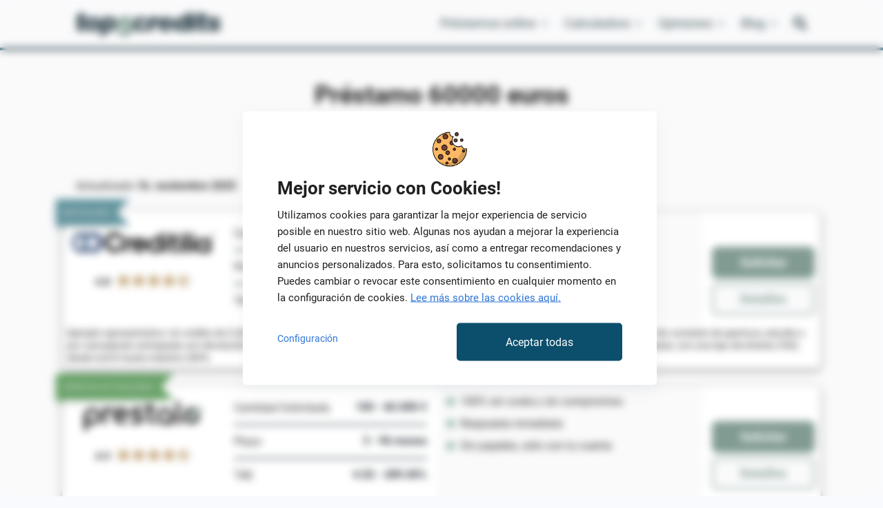

--- FILE ---
content_type: text/html; charset=UTF-8
request_url: https://www.top5credits.com/es/prestamos-personales/prestamo-60000-euros/
body_size: 20928
content:
<!doctype html>
<html lang="es" >
<head>
	<meta charset="UTF-8" />
	<meta name="viewport" content="width=device-width, initial-scale=1" />
	<meta name="format-detection" content="telephone=no">

	<!-- Draivi Consent Manager -->
	<script data-no-optimize="1" src="https://cdn.top5credits.com/es/wp-content/plugins/draivi-cookies/js/draivi_consent_manager.js?cdn=1.1.1"></script>

	<script data-no-optimize="1">
		window.dataLayer = window.dataLayer || []; // Object not defined

		let ga4_id = undefined;
		let gtm_id = undefined;
		let sgtm_domain = undefined;
							sgtm_domain = "sgtm.es.top5credits.com";
					ga4_id = "G-BV09VTGZB3";
					gtm_id = "GTM-MJH5PJL";
		
		let fb_enabled = false;
		const sgtm_enabled = true;
		const sgtm_url = "https://" + sgtm_domain;
		const dmeventid = 176326023824058;

		const cm = ConsentManager.instance();
		cm.setup_state();

		// Target SGTM server
		if (sgtm_domain && ga4_id) {
			cm.set_sgtm_target(ga4_id, sgtm_url);
		}
	</script>
	<!-- End Draivi Consent Manager -->

    <script async src="https://pagead2.googlesyndication.com/pagead/js/adsbygoogle.js?client=ca-pub-4733442899129018"
     crossorigin="anonymous"></script>
	<style> .async-hide { opacity: 0 !important} </style>

					<!-- Google Tag Manager -->
				<script data-no-optimize="1">
					(function(w,d,s,l,i){w[l]=w[l]||[];w[l].push({'gtm.start':
					new Date().getTime(),event:'gtm.js'});var f=d.getElementsByTagName(s)[0],
					j=d.createElement(s),dl=l!='dataLayer'?'&l='+l:'';j.async=true;j.src=
					'https://'+sgtm_domain+'/gtm.js?id='+i+dl;f.parentNode.insertBefore(j,f);
					})(window,document,'script','dataLayer',gtm_id);
				</script>
	
	<script data-no-optimize="1">
		const pushPageLoadEvent = (name) => {
            ConsentManager.instance().gtm_publish_with_consents('event', name, {
                                                                                dmeventid: 176326023824058            });
        }

        // Send default page load event always
        //pushPageLoadEvent('DMPageLoad');

        // Send consent variant on page load or on consent update
        if (cm.is_consent_preset()) {
            pushPageLoadEvent('DMPageLoadConsent');
        }
        else {
            cm.on_consent_update(
                function (consents) {
                    pushPageLoadEvent('DMPageLoadConsent');
					if (consents.draivi_marketing === 'granted') {
						if (fb_enabled) {
							fbq('consent', 'grant');
						}
					}
                }
            );
        }
    </script>


	<meta name='robots' content='index, follow, max-image-preview:large, max-snippet:-1, max-video-preview:-1' />
	<style>img:is([sizes="auto" i], [sizes^="auto," i]) { contain-intrinsic-size: 3000px 1500px }</style>
	
	<!-- This site is optimized with the Yoast SEO plugin v25.4 - https://yoast.com/wordpress/plugins/seo/ -->
	<title>Préstamo 60000 euros - Top5Credits.com</title>
	<meta name="description" content="En Top5Credits sabemos que pedir 60000 euros es toda una odisea. Por ello, hemos analizado y recopilado los mejores préstamos de hasta 60000 euros." />
	<link rel="canonical" href="https://www.top5credits.com/es/prestamos-personales/prestamo-60000-euros/" />
	<meta property="og:locale" content="es_ES" />
	<meta property="og:type" content="article" />
	<meta property="og:title" content="Préstamo 60000 euros - Top5Credits.com" />
	<meta property="og:description" content="En Top5Credits sabemos que pedir 60000 euros es toda una odisea. Por ello, hemos analizado y recopilado los mejores préstamos de hasta 60000 euros." />
	<meta property="og:url" content="https://www.top5credits.com/es/prestamos-personales/prestamo-60000-euros/" />
	<meta property="og:site_name" content="Top5Credits.com España" />
	<meta property="article:publisher" content="https://www.facebook.com/Top5Creditscom-Espa%c3%b1a-109158667157057" />
	<meta property="article:modified_time" content="2024-09-20T08:56:14+00:00" />
	<meta property="og:image" content="https://cdn.top5credits.com/es/wp-content/uploads/sites/8/2023/11/top5credits-com-ogimage.png?cdn=1.1.1" />
	<meta property="og:image:width" content="1200" />
	<meta property="og:image:height" content="630" />
	<meta property="og:image:type" content="image/png" />
	<meta name="twitter:card" content="summary_large_image" />
	<meta name="twitter:label1" content="Tiempo de lectura" />
	<meta name="twitter:data1" content="4 minutos" />
	<script type="application/ld+json" class="yoast-schema-graph">{"@context":"https://schema.org","@graph":[{"@type":["WebPage","FAQPage"],"@id":"https://www.top5credits.com/es/prestamos-personales/prestamo-60000-euros/","url":"https://www.top5credits.com/es/prestamos-personales/prestamo-60000-euros/","name":"Préstamo 60000 euros - Top5Credits.com","isPartOf":{"@id":"https://www.top5credits.com/es/#website"},"datePublished":"2020-05-22T13:00:14+00:00","dateModified":"2024-09-20T08:56:14+00:00","description":"En Top5Credits sabemos que pedir 60000 euros es toda una odisea. Por ello, hemos analizado y recopilado los mejores préstamos de hasta 60000 euros.","breadcrumb":{"@id":"https://www.top5credits.com/es/prestamos-personales/prestamo-60000-euros/#breadcrumb"},"mainEntity":[{"@id":"https://www.top5credits.com/es/prestamos-personales/prestamo-60000-euros/#faq-question-1576829404724"},{"@id":"https://www.top5credits.com/es/prestamos-personales/prestamo-60000-euros/#faq-question-1576829442126"},{"@id":"https://www.top5credits.com/es/prestamos-personales/prestamo-60000-euros/#faq-question-1576829442918"},{"@id":"https://www.top5credits.com/es/prestamos-personales/prestamo-60000-euros/#faq-question-1576829449527"}],"inLanguage":"es","potentialAction":[{"@type":"ReadAction","target":["https://www.top5credits.com/es/prestamos-personales/prestamo-60000-euros/"]}]},{"@type":"BreadcrumbList","@id":"https://www.top5credits.com/es/prestamos-personales/prestamo-60000-euros/#breadcrumb","itemListElement":[{"@type":"ListItem","position":1,"name":"Top5Credits.com","item":"https://www.top5credits.com/es/"},{"@type":"ListItem","position":2,"name":"Compara préstamos personales online","item":"https://www.top5credits.com/es/prestamos-personales/"},{"@type":"ListItem","position":3,"name":"Préstamo 60000 euros"}]},{"@type":"WebSite","@id":"https://www.top5credits.com/es/#website","url":"https://www.top5credits.com/es/","name":"Top5Credits.com España","description":"","publisher":{"@id":"https://www.top5credits.com/es/#organization"},"potentialAction":[{"@type":"SearchAction","target":{"@type":"EntryPoint","urlTemplate":"https://www.top5credits.com/es/?s={search_term_string}"},"query-input":{"@type":"PropertyValueSpecification","valueRequired":true,"valueName":"search_term_string"}}],"inLanguage":"es"},{"@type":"Organization","@id":"https://www.top5credits.com/es/#organization","name":"Top5Credits.com","url":"https://www.top5credits.com/es/","logo":{"@type":"ImageObject","inLanguage":"es","@id":"https://www.top5credits.com/es/#/schema/logo/image/","url":"https://cdn.top5credits.com/es/wp-content/uploads/sites/8/2023/10/t5c-favicon.png","contentUrl":"https://cdn.top5credits.com/es/wp-content/uploads/sites/8/2023/10/t5c-favicon.png","width":512,"height":512,"caption":"Top5Credits.com"},"image":{"@id":"https://www.top5credits.com/es/#/schema/logo/image/"},"sameAs":["https://www.facebook.com/Top5Creditscom-España-109158667157057"]},{"@type":"Question","@id":"https://www.top5credits.com/es/prestamos-personales/prestamo-60000-euros/#faq-question-1576829404724","position":1,"url":"https://www.top5credits.com/es/prestamos-personales/prestamo-60000-euros/#faq-question-1576829404724","name":"¿Cómo pido un préstamo de 60000 euros?","answerCount":1,"acceptedAnswer":{"@type":"Answer","text":"Si tu banco no te da una solución, puedes pedirlo online, siempre antes usando un buen comparador de préstamos.","inLanguage":"es"},"inLanguage":"es"},{"@type":"Question","@id":"https://www.top5credits.com/es/prestamos-personales/prestamo-60000-euros/#faq-question-1576829442126","position":2,"url":"https://www.top5credits.com/es/prestamos-personales/prestamo-60000-euros/#faq-question-1576829442126","name":"¿Existen préstamos de 60000 euros sin aval?","answerCount":1,"acceptedAnswer":{"@type":"Answer","text":"Sí. Eso sí, si no solicitan aval, es porque tú puedes demostrar que tienes capacidad crediticia para asumir el crédito.","inLanguage":"es"},"inLanguage":"es"},{"@type":"Question","@id":"https://www.top5credits.com/es/prestamos-personales/prestamo-60000-euros/#faq-question-1576829442918","position":3,"url":"https://www.top5credits.com/es/prestamos-personales/prestamo-60000-euros/#faq-question-1576829442918","name":"¿Pedo pedir 60000 euros estando en ASNEF?","answerCount":1,"acceptedAnswer":{"@type":"Answer","text":"Aunque existen productos que ofrecen <a href=\"https://www.top5credits.com/es/prestamos-personales/prestamo-60000-euros/\">60000 euros</a> con ASNEF, como Gedescoche, no es lo común y necesitarás alguna garantía.","inLanguage":"es"},"inLanguage":"es"},{"@type":"Question","@id":"https://www.top5credits.com/es/prestamos-personales/prestamo-60000-euros/#faq-question-1576829449527","position":4,"url":"https://www.top5credits.com/es/prestamos-personales/prestamo-60000-euros/#faq-question-1576829449527","name":"¿Cómo puede ayudarme Top5Credits?","answerCount":1,"acceptedAnswer":{"@type":"Answer","text":"Podrás comparar los diferentes productos del mercado, así como acceder a nuestras opiniones objetivas.","inLanguage":"es"},"inLanguage":"es"}]}</script>
	<!-- / Yoast SEO plugin. -->


<link rel="alternate" type="application/rss+xml" title="Top5Credits.com España &raquo; Feed" href="https://www.top5credits.com/es/feed/" />
<link rel="alternate" type="application/rss+xml" title="Top5Credits.com España &raquo; Feed de los comentarios" href="https://www.top5credits.com/es/comments/feed/" />
<link rel='stylesheet' id='wp-block-library-css' href='https://cdn.top5credits.com/es/wp-includes/css/dist/block-library/style.min.css?ver=6.8.3&cdn=1.1.1' media='all' />
<style id='wp-block-library-theme-inline-css'>
.wp-block-audio :where(figcaption){color:#555;font-size:13px;text-align:center}.is-dark-theme .wp-block-audio :where(figcaption){color:#ffffffa6}.wp-block-audio{margin:0 0 1em}.wp-block-code{border:1px solid #ccc;border-radius:4px;font-family:Menlo,Consolas,monaco,monospace;padding:.8em 1em}.wp-block-embed :where(figcaption){color:#555;font-size:13px;text-align:center}.is-dark-theme .wp-block-embed :where(figcaption){color:#ffffffa6}.wp-block-embed{margin:0 0 1em}.blocks-gallery-caption{color:#555;font-size:13px;text-align:center}.is-dark-theme .blocks-gallery-caption{color:#ffffffa6}:root :where(.wp-block-image figcaption){color:#555;font-size:13px;text-align:center}.is-dark-theme :root :where(.wp-block-image figcaption){color:#ffffffa6}.wp-block-image{margin:0 0 1em}.wp-block-pullquote{border-bottom:4px solid;border-top:4px solid;color:currentColor;margin-bottom:1.75em}.wp-block-pullquote cite,.wp-block-pullquote footer,.wp-block-pullquote__citation{color:currentColor;font-size:.8125em;font-style:normal;text-transform:uppercase}.wp-block-quote{border-left:.25em solid;margin:0 0 1.75em;padding-left:1em}.wp-block-quote cite,.wp-block-quote footer{color:currentColor;font-size:.8125em;font-style:normal;position:relative}.wp-block-quote:where(.has-text-align-right){border-left:none;border-right:.25em solid;padding-left:0;padding-right:1em}.wp-block-quote:where(.has-text-align-center){border:none;padding-left:0}.wp-block-quote.is-large,.wp-block-quote.is-style-large,.wp-block-quote:where(.is-style-plain){border:none}.wp-block-search .wp-block-search__label{font-weight:700}.wp-block-search__button{border:1px solid #ccc;padding:.375em .625em}:where(.wp-block-group.has-background){padding:1.25em 2.375em}.wp-block-separator.has-css-opacity{opacity:.4}.wp-block-separator{border:none;border-bottom:2px solid;margin-left:auto;margin-right:auto}.wp-block-separator.has-alpha-channel-opacity{opacity:1}.wp-block-separator:not(.is-style-wide):not(.is-style-dots){width:100px}.wp-block-separator.has-background:not(.is-style-dots){border-bottom:none;height:1px}.wp-block-separator.has-background:not(.is-style-wide):not(.is-style-dots){height:2px}.wp-block-table{margin:0 0 1em}.wp-block-table td,.wp-block-table th{word-break:normal}.wp-block-table :where(figcaption){color:#555;font-size:13px;text-align:center}.is-dark-theme .wp-block-table :where(figcaption){color:#ffffffa6}.wp-block-video :where(figcaption){color:#555;font-size:13px;text-align:center}.is-dark-theme .wp-block-video :where(figcaption){color:#ffffffa6}.wp-block-video{margin:0 0 1em}:root :where(.wp-block-template-part.has-background){margin-bottom:0;margin-top:0;padding:1.25em 2.375em}
</style>
<style id='classic-theme-styles-inline-css'>
/*! This file is auto-generated */
.wp-block-button__link{color:#fff;background-color:#32373c;border-radius:9999px;box-shadow:none;text-decoration:none;padding:calc(.667em + 2px) calc(1.333em + 2px);font-size:1.125em}.wp-block-file__button{background:#32373c;color:#fff;text-decoration:none}
</style>
<link rel='stylesheet' id='twenty-twenty-one-custom-color-overrides-css' href='https://cdn.top5credits.com/es/wp-content/themes/twentytwentyone/assets/css/custom-color-overrides.css?ver=1.50&cdn=1.1.1' media='all' />
<style id='twenty-twenty-one-custom-color-overrides-inline-css'>
:root .editor-styles-wrapper{--global--color-background: #f9fafd;--global--color-primary: #000;--global--color-secondary: #000;--button--color-background: #000;--button--color-text-hover: #000;}
</style>
<style id='global-styles-inline-css'>
:root{--wp--preset--aspect-ratio--square: 1;--wp--preset--aspect-ratio--4-3: 4/3;--wp--preset--aspect-ratio--3-4: 3/4;--wp--preset--aspect-ratio--3-2: 3/2;--wp--preset--aspect-ratio--2-3: 2/3;--wp--preset--aspect-ratio--16-9: 16/9;--wp--preset--aspect-ratio--9-16: 9/16;--wp--preset--color--black: #000000;--wp--preset--color--cyan-bluish-gray: #abb8c3;--wp--preset--color--white: #FFFFFF;--wp--preset--color--pale-pink: #f78da7;--wp--preset--color--vivid-red: #cf2e2e;--wp--preset--color--luminous-vivid-orange: #ff6900;--wp--preset--color--luminous-vivid-amber: #fcb900;--wp--preset--color--light-green-cyan: #7bdcb5;--wp--preset--color--vivid-green-cyan: #00d084;--wp--preset--color--pale-cyan-blue: #8ed1fc;--wp--preset--color--vivid-cyan-blue: #0693e3;--wp--preset--color--vivid-purple: #9b51e0;--wp--preset--color--gray: #292929;--wp--preset--color--beige: #F2EEEB;--wp--preset--color--backgroundeffect: #DCEEF6;--wp--preset--color--cta: #00AF6E;--wp--preset--color--effect: #FF6633;--wp--preset--color--effect-2: #F68F19;--wp--preset--color--dmtitle: #004697;--wp--preset--color--error: #FF4343;--wp--preset--color--link: #0F79B7;--wp--preset--color--dmdark: #003878;--wp--preset--gradient--vivid-cyan-blue-to-vivid-purple: linear-gradient(135deg,rgba(6,147,227,1) 0%,rgb(155,81,224) 100%);--wp--preset--gradient--light-green-cyan-to-vivid-green-cyan: linear-gradient(135deg,rgb(122,220,180) 0%,rgb(0,208,130) 100%);--wp--preset--gradient--luminous-vivid-amber-to-luminous-vivid-orange: linear-gradient(135deg,rgba(252,185,0,1) 0%,rgba(255,105,0,1) 100%);--wp--preset--gradient--luminous-vivid-orange-to-vivid-red: linear-gradient(135deg,rgba(255,105,0,1) 0%,rgb(207,46,46) 100%);--wp--preset--gradient--very-light-gray-to-cyan-bluish-gray: linear-gradient(135deg,rgb(238,238,238) 0%,rgb(169,184,195) 100%);--wp--preset--gradient--cool-to-warm-spectrum: linear-gradient(135deg,rgb(74,234,220) 0%,rgb(151,120,209) 20%,rgb(207,42,186) 40%,rgb(238,44,130) 60%,rgb(251,105,98) 80%,rgb(254,248,76) 100%);--wp--preset--gradient--blush-light-purple: linear-gradient(135deg,rgb(255,206,236) 0%,rgb(152,150,240) 100%);--wp--preset--gradient--blush-bordeaux: linear-gradient(135deg,rgb(254,205,165) 0%,rgb(254,45,45) 50%,rgb(107,0,62) 100%);--wp--preset--gradient--luminous-dusk: linear-gradient(135deg,rgb(255,203,112) 0%,rgb(199,81,192) 50%,rgb(65,88,208) 100%);--wp--preset--gradient--pale-ocean: linear-gradient(135deg,rgb(255,245,203) 0%,rgb(182,227,212) 50%,rgb(51,167,181) 100%);--wp--preset--gradient--electric-grass: linear-gradient(135deg,rgb(202,248,128) 0%,rgb(113,206,126) 100%);--wp--preset--gradient--midnight: linear-gradient(135deg,rgb(2,3,129) 0%,rgb(40,116,252) 100%);--wp--preset--gradient--purple-to-yellow: linear-gradient(160deg, #D1D1E4 0%, #EEEADD 100%);--wp--preset--gradient--yellow-to-purple: linear-gradient(160deg, #EEEADD 0%, #D1D1E4 100%);--wp--preset--gradient--green-to-yellow: linear-gradient(160deg, #D1E4DD 0%, #EEEADD 100%);--wp--preset--gradient--yellow-to-green: linear-gradient(160deg, #EEEADD 0%, #D1E4DD 100%);--wp--preset--gradient--red-to-yellow: linear-gradient(160deg, #E4D1D1 0%, #EEEADD 100%);--wp--preset--gradient--yellow-to-red: linear-gradient(160deg, #EEEADD 0%, #E4D1D1 100%);--wp--preset--gradient--purple-to-red: linear-gradient(160deg, #D1D1E4 0%, #E4D1D1 100%);--wp--preset--gradient--red-to-purple: linear-gradient(160deg, #E4D1D1 0%, #D1D1E4 100%);--wp--preset--font-size--small: 18px;--wp--preset--font-size--medium: 20px;--wp--preset--font-size--large: 24px;--wp--preset--font-size--x-large: 42px;--wp--preset--font-size--extra-small: 16px;--wp--preset--font-size--normal: 20px;--wp--preset--font-size--extra-large: 40px;--wp--preset--font-size--huge: 96px;--wp--preset--font-size--gigantic: 144px;--wp--preset--spacing--20: 0.44rem;--wp--preset--spacing--30: 0.67rem;--wp--preset--spacing--40: 1rem;--wp--preset--spacing--50: 1.5rem;--wp--preset--spacing--60: 2.25rem;--wp--preset--spacing--70: 3.38rem;--wp--preset--spacing--80: 5.06rem;--wp--preset--shadow--natural: 6px 6px 9px rgba(0, 0, 0, 0.2);--wp--preset--shadow--deep: 12px 12px 50px rgba(0, 0, 0, 0.4);--wp--preset--shadow--sharp: 6px 6px 0px rgba(0, 0, 0, 0.2);--wp--preset--shadow--outlined: 6px 6px 0px -3px rgba(255, 255, 255, 1), 6px 6px rgba(0, 0, 0, 1);--wp--preset--shadow--crisp: 6px 6px 0px rgba(0, 0, 0, 1);}:where(.is-layout-flex){gap: 0.5em;}:where(.is-layout-grid){gap: 0.5em;}body .is-layout-flex{display: flex;}.is-layout-flex{flex-wrap: wrap;align-items: center;}.is-layout-flex > :is(*, div){margin: 0;}body .is-layout-grid{display: grid;}.is-layout-grid > :is(*, div){margin: 0;}:where(.wp-block-columns.is-layout-flex){gap: 2em;}:where(.wp-block-columns.is-layout-grid){gap: 2em;}:where(.wp-block-post-template.is-layout-flex){gap: 1.25em;}:where(.wp-block-post-template.is-layout-grid){gap: 1.25em;}.has-black-color{color: var(--wp--preset--color--black) !important;}.has-cyan-bluish-gray-color{color: var(--wp--preset--color--cyan-bluish-gray) !important;}.has-white-color{color: var(--wp--preset--color--white) !important;}.has-pale-pink-color{color: var(--wp--preset--color--pale-pink) !important;}.has-vivid-red-color{color: var(--wp--preset--color--vivid-red) !important;}.has-luminous-vivid-orange-color{color: var(--wp--preset--color--luminous-vivid-orange) !important;}.has-luminous-vivid-amber-color{color: var(--wp--preset--color--luminous-vivid-amber) !important;}.has-light-green-cyan-color{color: var(--wp--preset--color--light-green-cyan) !important;}.has-vivid-green-cyan-color{color: var(--wp--preset--color--vivid-green-cyan) !important;}.has-pale-cyan-blue-color{color: var(--wp--preset--color--pale-cyan-blue) !important;}.has-vivid-cyan-blue-color{color: var(--wp--preset--color--vivid-cyan-blue) !important;}.has-vivid-purple-color{color: var(--wp--preset--color--vivid-purple) !important;}.has-black-background-color{background-color: var(--wp--preset--color--black) !important;}.has-cyan-bluish-gray-background-color{background-color: var(--wp--preset--color--cyan-bluish-gray) !important;}.has-white-background-color{background-color: var(--wp--preset--color--white) !important;}.has-pale-pink-background-color{background-color: var(--wp--preset--color--pale-pink) !important;}.has-vivid-red-background-color{background-color: var(--wp--preset--color--vivid-red) !important;}.has-luminous-vivid-orange-background-color{background-color: var(--wp--preset--color--luminous-vivid-orange) !important;}.has-luminous-vivid-amber-background-color{background-color: var(--wp--preset--color--luminous-vivid-amber) !important;}.has-light-green-cyan-background-color{background-color: var(--wp--preset--color--light-green-cyan) !important;}.has-vivid-green-cyan-background-color{background-color: var(--wp--preset--color--vivid-green-cyan) !important;}.has-pale-cyan-blue-background-color{background-color: var(--wp--preset--color--pale-cyan-blue) !important;}.has-vivid-cyan-blue-background-color{background-color: var(--wp--preset--color--vivid-cyan-blue) !important;}.has-vivid-purple-background-color{background-color: var(--wp--preset--color--vivid-purple) !important;}.has-black-border-color{border-color: var(--wp--preset--color--black) !important;}.has-cyan-bluish-gray-border-color{border-color: var(--wp--preset--color--cyan-bluish-gray) !important;}.has-white-border-color{border-color: var(--wp--preset--color--white) !important;}.has-pale-pink-border-color{border-color: var(--wp--preset--color--pale-pink) !important;}.has-vivid-red-border-color{border-color: var(--wp--preset--color--vivid-red) !important;}.has-luminous-vivid-orange-border-color{border-color: var(--wp--preset--color--luminous-vivid-orange) !important;}.has-luminous-vivid-amber-border-color{border-color: var(--wp--preset--color--luminous-vivid-amber) !important;}.has-light-green-cyan-border-color{border-color: var(--wp--preset--color--light-green-cyan) !important;}.has-vivid-green-cyan-border-color{border-color: var(--wp--preset--color--vivid-green-cyan) !important;}.has-pale-cyan-blue-border-color{border-color: var(--wp--preset--color--pale-cyan-blue) !important;}.has-vivid-cyan-blue-border-color{border-color: var(--wp--preset--color--vivid-cyan-blue) !important;}.has-vivid-purple-border-color{border-color: var(--wp--preset--color--vivid-purple) !important;}.has-vivid-cyan-blue-to-vivid-purple-gradient-background{background: var(--wp--preset--gradient--vivid-cyan-blue-to-vivid-purple) !important;}.has-light-green-cyan-to-vivid-green-cyan-gradient-background{background: var(--wp--preset--gradient--light-green-cyan-to-vivid-green-cyan) !important;}.has-luminous-vivid-amber-to-luminous-vivid-orange-gradient-background{background: var(--wp--preset--gradient--luminous-vivid-amber-to-luminous-vivid-orange) !important;}.has-luminous-vivid-orange-to-vivid-red-gradient-background{background: var(--wp--preset--gradient--luminous-vivid-orange-to-vivid-red) !important;}.has-very-light-gray-to-cyan-bluish-gray-gradient-background{background: var(--wp--preset--gradient--very-light-gray-to-cyan-bluish-gray) !important;}.has-cool-to-warm-spectrum-gradient-background{background: var(--wp--preset--gradient--cool-to-warm-spectrum) !important;}.has-blush-light-purple-gradient-background{background: var(--wp--preset--gradient--blush-light-purple) !important;}.has-blush-bordeaux-gradient-background{background: var(--wp--preset--gradient--blush-bordeaux) !important;}.has-luminous-dusk-gradient-background{background: var(--wp--preset--gradient--luminous-dusk) !important;}.has-pale-ocean-gradient-background{background: var(--wp--preset--gradient--pale-ocean) !important;}.has-electric-grass-gradient-background{background: var(--wp--preset--gradient--electric-grass) !important;}.has-midnight-gradient-background{background: var(--wp--preset--gradient--midnight) !important;}.has-small-font-size{font-size: var(--wp--preset--font-size--small) !important;}.has-medium-font-size{font-size: var(--wp--preset--font-size--medium) !important;}.has-large-font-size{font-size: var(--wp--preset--font-size--large) !important;}.has-x-large-font-size{font-size: var(--wp--preset--font-size--x-large) !important;}
:where(.wp-block-post-template.is-layout-flex){gap: 1.25em;}:where(.wp-block-post-template.is-layout-grid){gap: 1.25em;}
:where(.wp-block-columns.is-layout-flex){gap: 2em;}:where(.wp-block-columns.is-layout-grid){gap: 2em;}
:root :where(.wp-block-pullquote){font-size: 1.5em;line-height: 1.6;}
</style>
<link rel='stylesheet' id='draivi-calculator-css' href='https://cdn.top5credits.com/es/wp-content/plugins/draivi-calcs/style.css?ver=0.5&cdn=1.1.1' media='all' />
<link rel='stylesheet' id='twenty-twenty-one-style-css' href='https://cdn.top5credits.com/es/wp-content/themes/twentytwentyone/style.css?ver=1.50&cdn=1.1.1' media='all' />
<style id='twenty-twenty-one-style-inline-css'>
:root{--global--color-background: #f9fafd;--global--color-primary: #000;--global--color-secondary: #000;--button--color-background: #000;--button--color-text-hover: #000;}
</style>
<link rel='stylesheet' id='topfive-style-css' href='https://cdn.top5credits.com/es/wp-content/themes/topfive/style.min.css?ver=1.50&cdn=1.1.1' media='all' />
<script src="https://cdn.top5credits.com/es/wp-includes/js/jquery/jquery.min.js?ver=3.7.1&cdn=1.1.1" id="jquery-core-js"></script>
<script src="https://cdn.top5credits.com/es/wp-includes/js/jquery/jquery-migrate.min.js?ver=3.4.1&cdn=1.1.1" id="jquery-migrate-js"></script>
<script id="twenty-twenty-one-ie11-polyfills-js-after">
( Element.prototype.matches && Element.prototype.closest && window.NodeList && NodeList.prototype.forEach ) || document.write( '<script src="https://www.top5credits.com/es/wp-content/themes/twentytwentyone/assets/js/polyfills.js?ver=1.50"></scr' + 'ipt>' );
</script>
<script src="https://www.top5credits.com/es/wp-content/themes/twentytwentyone/assets/js/primary-navigation.js?ver=1.50" id="twenty-twenty-one-primary-navigation-script-js" defer data-wp-strategy="defer"></script>
<link rel="https://api.w.org/" href="https://www.top5credits.com/es/wp-json/" /><link rel="alternate" title="JSON" type="application/json" href="https://www.top5credits.com/es/wp-json/wp/v2/pages/3399" /><link rel='shortlink' href='https://www.top5credits.com/es/?p=3399' />
<link rel="alternate" title="oEmbed (JSON)" type="application/json+oembed" href="https://www.top5credits.com/es/wp-json/oembed/1.0/embed?url=https%3A%2F%2Fwww.top5credits.com%2Fes%2Fprestamos-personales%2Fprestamo-60000-euros%2F" />
<link rel="alternate" title="oEmbed (XML)" type="text/xml+oembed" href="https://www.top5credits.com/es/wp-json/oembed/1.0/embed?url=https%3A%2F%2Fwww.top5credits.com%2Fes%2Fprestamos-personales%2Fprestamo-60000-euros%2F&#038;format=xml" />
<style id="custom-background-css">
body.custom-background { background-color: #f9fafd; }
</style>
	<link rel="icon" href="https://cdn.top5credits.com/es/wp-content/uploads/sites/8/2023/10/cropped-t5c-favicon-32x32.png?cdn=1.1.1" sizes="32x32" />
<link rel="icon" href="https://cdn.top5credits.com/es/wp-content/uploads/sites/8/2023/10/cropped-t5c-favicon-192x192.png?cdn=1.1.1" sizes="192x192" />
<link rel="apple-touch-icon" href="https://cdn.top5credits.com/es/wp-content/uploads/sites/8/2023/10/cropped-t5c-favicon-180x180.png?cdn=1.1.1" />
<meta name="msapplication-TileImage" content="https://cdn.top5credits.com/es/wp-content/uploads/sites/8/2023/10/cropped-t5c-favicon-270x270.png?cdn=1.1.1" />

	
	  	
	<link rel="preload" as="font" type="font/woff2" href="https://cdn.top5credits.com/wp-content/themes/topfive/fonts/roboto-v30-latin-regular.woff2" crossorigin>
	<link rel="preload" as="font" type="font/woff2" href="https://cdn.top5credits.com/wp-content/themes/topfive/fonts/roboto-v30-latin-700.woff2" crossorigin>
</head>

<body id="espanja" class="wp-singular page-template page-template-page-results page-template-page-results-php page page-id-3399 page-child parent-pageid-49 custom-background wp-custom-logo wp-embed-responsive wp-theme-twentytwentyone wp-child-theme-topfive is-light-theme has-background-white no-js singular has-main-navigation">
		<noscript><iframe src="https://sgtm.es.top5credits.com/ns.html?id=GTM-MJH5PJL"	height="0" width="0" style="display:none;visibility:hidden"></iframe></noscript>
		<noscript><img height="1" width="1" style="display:none" src="https://www.facebook.com/tr?id=895973640852671&ev=PageView&noscript=1"/></noscript>
	<div id="page" class="site">
	<a class="skip-link screen-reader-text" href="#content">Saltar al contenido</a>

	
<header id="masthead" class="site-header has-logo has-menu">
	<div class="header_inner_container">
	 
 <div class="site-branding">
 
	 <div class="site-logo" style="width: 210px;">
		 			 <a href="https://www.top5credits.com/es/" class="custom-logo-link" rel="home">
		      <svg id="b" data-name="Layer 2" xmlns="http://www.w3.org/2000/svg" viewBox="0 0 210 33.08">
      <g id="c" data-name="a">
        <path d="m3.46,5.8L4.26.06h7.67l-.85,5.74h3.46l-.72,5.04h-3.4l-1.03,6.87c-.12.79-.12,1.12-.12,1.41,0,.99.54,1.24,2.52,1.24h.95l-.83,5.75c-1.61.17-2.44.25-3.76.25-4.84,0-6.83-1.49-6.83-5.01,0-.33,0-.54.12-1.24v-.26l.04-.12v-.21l.04-.16,1.23-8.52H0l.79-5.04h2.67Z" style="fill: #0b506c; stroke-width: 0px;"/>
        <path d="m33.07,8.8c1.61,1.61,2.48,4.09,2.48,6.94,0,6.9-4.6,10.63-11.83,10.63-6.28,0-10.44-3.19-10.44-9.1,0-6.73,4.71-11.44,11.49-11.44,3.35,0,6.36,1.12,8.3,2.97Zm-11.98,8.92c0,2.56.95,3.84,2.89,3.84.91,0,1.65-.29,2.19-.91,1.03-1.12,1.65-3.26,1.65-5.58,0-2.56-.91-3.84-2.77-3.84-2.36,0-3.97,2.64-3.97,6.49h0Z" style="fill: #0b506c; stroke-width: 0px;"/>
        <path d="m45.91,5.8l-.4,3.08c1.49-2.15,3.14-3.02,5.66-3.02,4.79,0,7.89,3.68,7.89,9.25,0,6.9-3.91,11.25-9.4,11.25-2.85,0-4.48-.39-5.92-2.7l-1.4,9.38h-7.6l4.09-27.25h7.1,0Zm-1.23,11.43c0,2.31,1.07,3.59,2.89,3.59,2.31,0,3.84-2.31,3.84-5.62,0-2.36-1.03-3.68-2.89-3.68-2.19,0-3.84,2.52-3.84,5.7Z" style="fill: #0b506c; stroke-width: 0px;"/>
        <path d="m72.89,14.62c5.27,0,8.77,3.34,8.77,8.4,0,6.06-4.57,10.05-11.29,10.05-4.41,0-8.16-1.69-9.8-4.45-.62-1.11-.95-2.39-.95-3.87h7.4c.5,1.61,1.57,2.44,3.27,2.44,2.27,0,3.89-1.7,3.89-4.01,0-2.15-1.36-3.6-3.51-3.6-1.28,0-1.9.33-2.85,1.45h-7.35l3.84-15.22h17.03l-.87,6.22h-11.4l-.99,4.04c1.85-1.11,3.05-1.44,4.82-1.44h0Z" style="fill: #3ba982; stroke-width: 0px;"/>
        <path d="m101.46,23.56c-2.02,2.14-4.92,2.81-8.38,2.81s-6.4-.59-8.25-2.36c-1.48-1.48-2.39-3.87-2.39-6.46,0-3.75.99-6.42,3.25-8.56,2.14-2.02,5.06-3.13,8.4-3.13,5.93,0,9.88,3.09,10.08,8.03h-7.49c-.29-1.28-.41-1.61-.74-1.98-.45-.53-1.11-.78-1.89-.78-2.3,0-3.91,2.72-3.91,6.67,0,2.51.95,3.79,2.88,3.79.95,0,1.81-.41,2.43-1.19.29-.33.45-.78.82-1.89h7.53c-.16,1.89-.95,3.58-2.35,5.06h0Z" style="fill: #0b506c; stroke-width: 0px;"/>
        <path d="m113.85,5.8l-.67,4.24c1.45-3.02,2.81-4.2,5.7-4.2.45,0,.79,0,1.28.04l-1.16,7.92c-.79-.12-1.74-.21-2.11-.21-2.65,0-3.68,1.03-4.13,3.84l-1.32,8.93h-7.65l3.02-20.62,7.02.05Z" style="fill: #0b506c; stroke-width: 0px;"/>
        <path d="m139.29,23.84c-2.03,1.95-5.41,2.53-9.06,2.53-3.44,0-6.67-.53-8.46-2.32-1.49-1.49-2.49-4.11-2.49-6.48,0-7.14,4.61-11.83,11.58-11.83s10.67,3.86,10.67,10.13c0,.46,0,1-.12,2.16h-14.36c0,1.41.04,1.74.37,2.45.46,1,1.58,1.62,3.03,1.62s2.45-.62,2.99-1.83h7.8c-.62,1.83-1,2.61-1.95,3.57h0Zm-8.18-13.33c-1.98,0-2.85.91-3.68,3.88h6.78c-.04-2.69-.99-3.88-3.1-3.88h0Z" style="fill: #0b506c; stroke-width: 0px;"/>
        <path d="m150.35,26.37c-2.15,0-3.83-.17-5.28-1.54-1.78-1.69-2.48-3.8-2.48-7.07,0-6.82,3.97-11.99,9.43-11.99,2.69,0,4.3.91,5.91,3.22l1.28-9h7.68l-3.87,26.36h-7.07l.33-2.44c-1.86,2.19-3.44,2.44-5.92,2.44Zm-.11-8.89c0,2.36,1.03,3.76,2.89,3.76,2.15,0,3.8-2.44,3.8-5.62,0-2.36-1.12-3.76-2.97-3.76-2.02,0-3.72,2.48-3.72,5.62h0Z" style="fill: #0b506c; stroke-width: 0px;"/>
        <path d="m175.53,5.8l-3.02,20.56h-7.65l3.02-20.56h7.65Zm.84-5.8l-.56,3.78h-7.63l.56-3.78h7.63Z" style="fill: #0b506c; stroke-width: 0px;"/>
        <path d="m179.34,5.8l.8-5.74h7.67l-.84,5.74h3.46l-.73,5.04h-3.44l-1.03,6.87c-.12.79-.12,1.12-.12,1.41,0,.99.54,1.24,2.52,1.24h.95l-.83,5.75c-1.61.17-2.44.25-3.76.25-4.84,0-6.83-1.49-6.83-5.01,0-.33,0-.54.12-1.24v-.26l.04-.12v-.21l.04-.16,1.23-8.52h-2.75l.79-5.04h2.7Z" style="fill: #0b506c; stroke-width: 0px;"/>
        <path d="m199.4,22.72c1.48,0,2.35-.7,2.35-1.81,0-.95-.49-1.32-4.74-2.64-2.97-.99-4.12-1.61-5.15-2.84-.62-.82-1.03-1.98-1.03-3.13,0-1.65.87-3.42,2.31-4.53,1.65-1.32,3.75-1.9,7.09-1.9,6.31,0,9.65,2.39,9.77,6.97h-7.05c-.12-2.1-.91-2.89-2.72-2.89-1.32,0-2.14.58-2.14,1.69,0,1.03.54,1.36,5.03,2.68,4.62,1.28,6.35,2.93,6.35,5.9,0,4.29-3.74,6.16-10.05,6.16-4.29,0-7.68-.68-9.16-2.98-.78-1.15-.99-2.06-1.03-4h7.3c.04,2.35.86,3.34,2.89,3.34h0Z" style="fill: #0b506c; stroke-width: 0px;"/>
      </g>
    </svg>
		 
		  
			 </a>
		 	 </div> <!-- .site-logo -->
	 
 </div><!-- .site-branding -->
	
<nav id="site-navigation" class="primary-navigation"
    aria-label="Menú principal">
    <div class="menu-button-container">
        <button id="primary-mobile-menu" class="button" aria-controls="primary-menu-list" aria-expanded="false">
            <span class="dropdown-icon open">
                <svg class="svg-icon" width="24" height="24" aria-hidden="true" role="img" focusable="false" viewBox="0 0 24 24" fill="none" xmlns="http://www.w3.org/2000/svg"><path fill-rule="evenodd" clip-rule="evenodd" d="M4.5 6H19.5V7.5H4.5V6ZM4.5 12H19.5V13.5H4.5V12ZM19.5 18H4.5V19.5H19.5V18Z" fill="currentColor"/></svg>            </span>
            <span class="dropdown-icon close">
                <svg class="svg-icon" width="24" height="24" aria-hidden="true" role="img" focusable="false" viewBox="0 0 24 24" fill="none" xmlns="http://www.w3.org/2000/svg"><path fill-rule="evenodd" clip-rule="evenodd" d="M12 10.9394L5.53033 4.46973L4.46967 5.53039L10.9393 12.0001L4.46967 18.4697L5.53033 19.5304L12 13.0607L18.4697 19.5304L19.5303 18.4697L13.0607 12.0001L19.5303 5.53039L18.4697 4.46973L12 10.9394Z" fill="currentColor"/></svg>            </span>
        </button><!-- #primary-mobile-menu -->
    </div><!-- .menu-button-container -->
    <div class="primary-menu-container"><ul id="primary-menu-list" class="menu-wrapper"><li id="menu-item-51" class="menu-item menu-item-type-post_type menu-item-object-page current-page-ancestor menu-item-has-children menu-item-51"><a href="https://www.top5credits.com/es/prestamos-personales/">Préstamos online</a><button class="sub-menu-toggle" aria-expanded="false" onClick="twentytwentyoneExpandSubMenu(this)"><span class="icon-plus"><svg class="svg-icon" width="18" height="18" aria-hidden="true" role="img" focusable="false" viewBox="0 0 24 24" fill="none" xmlns="http://www.w3.org/2000/svg"><path fill-rule="evenodd" clip-rule="evenodd" d="M18 11.2h-5.2V6h-1.6v5.2H6v1.6h5.2V18h1.6v-5.2H18z" fill="currentColor"/></svg></span><span class="icon-minus"><svg class="svg-icon" width="18" height="18" aria-hidden="true" role="img" focusable="false" viewBox="0 0 24 24" fill="none" xmlns="http://www.w3.org/2000/svg"><path fill-rule="evenodd" clip-rule="evenodd" d="M6 11h12v2H6z" fill="currentColor"/></svg></span><span class="screen-reader-text">Abrir el menú</span></button>
<ul class="sub-menu">
	<li id="menu-item-14531" class="menu-item menu-item-type-post_type menu-item-object-page menu-item-14531"><a href="https://www.top5credits.com/es/creditos-rapidos/">Créditos Rápidos</a></li>
	<li id="menu-item-835" class="menu-item menu-item-type-post_type menu-item-object-page menu-item-835"><a href="https://www.top5credits.com/es/microprestamos/">Micropréstamos</a></li>
	<li id="menu-item-743" class="menu-item menu-item-type-post_type menu-item-object-page menu-item-743"><a href="https://www.top5credits.com/es/prestamos-personales-baratos/">Préstamos personales baratos</a></li>
	<li id="menu-item-760" class="menu-item menu-item-type-post_type menu-item-object-page menu-item-760"><a href="https://www.top5credits.com/es/prestamos-personales-con-asnef/">Préstamos con ASNEF</a></li>
	<li id="menu-item-2730" class="menu-item menu-item-type-post_type menu-item-object-page menu-item-2730"><a href="https://www.top5credits.com/es/prestamos-personales/prestamo-1000-euros/">Préstamo 1000 €</a></li>
	<li id="menu-item-2729" class="menu-item menu-item-type-post_type menu-item-object-page menu-item-2729"><a href="https://www.top5credits.com/es/prestamos-personales/prestamo-3000-euros/">Préstamo 3000 €</a></li>
	<li id="menu-item-765" class="menu-item menu-item-type-post_type menu-item-object-page menu-item-765"><a href="https://www.top5credits.com/es/reunificacion-de-deudas/">Reunificación de deudas</a></li>
	<li id="menu-item-14530" class="menu-item menu-item-type-post_type menu-item-object-page menu-item-14530"><a href="https://www.top5credits.com/es/prestamo-con-el-coche-como-aval/">Préstamo con el coche como aval</a></li>
	<li id="menu-item-14527" class="menu-item menu-item-type-post_type menu-item-object-page menu-item-14527"><a href="https://www.top5credits.com/es/prestamos-pequenos/">Préstamos pequeños</a></li>
</ul>
</li>
<li id="menu-item-2690" class="menu-item menu-item-type-post_type menu-item-object-page menu-item-has-children menu-item-2690"><a href="https://www.top5credits.com/es/calculadora/">Calculadora</a><button class="sub-menu-toggle" aria-expanded="false" onClick="twentytwentyoneExpandSubMenu(this)"><span class="icon-plus"><svg class="svg-icon" width="18" height="18" aria-hidden="true" role="img" focusable="false" viewBox="0 0 24 24" fill="none" xmlns="http://www.w3.org/2000/svg"><path fill-rule="evenodd" clip-rule="evenodd" d="M18 11.2h-5.2V6h-1.6v5.2H6v1.6h5.2V18h1.6v-5.2H18z" fill="currentColor"/></svg></span><span class="icon-minus"><svg class="svg-icon" width="18" height="18" aria-hidden="true" role="img" focusable="false" viewBox="0 0 24 24" fill="none" xmlns="http://www.w3.org/2000/svg"><path fill-rule="evenodd" clip-rule="evenodd" d="M6 11h12v2H6z" fill="currentColor"/></svg></span><span class="screen-reader-text">Abrir el menú</span></button>
<ul class="sub-menu">
	<li id="menu-item-11421" class="menu-item menu-item-type-post_type menu-item-object-page menu-item-11421"><a href="https://www.top5credits.com/es/simulador-de-prestamos-personales/">Simulador de Préstamos Personales</a></li>
	<li id="menu-item-14526" class="menu-item menu-item-type-post_type menu-item-object-page menu-item-14526"><a href="https://www.top5credits.com/es/simulador-de-prestamo-flexible/">Simulador de préstamo flexible</a></li>
</ul>
</li>
<li id="menu-item-731" class="menu-item menu-item-type-post_type menu-item-object-page menu-item-has-children menu-item-731"><a href="https://www.top5credits.com/es/opiniones/">Opiniones</a><button class="sub-menu-toggle" aria-expanded="false" onClick="twentytwentyoneExpandSubMenu(this)"><span class="icon-plus"><svg class="svg-icon" width="18" height="18" aria-hidden="true" role="img" focusable="false" viewBox="0 0 24 24" fill="none" xmlns="http://www.w3.org/2000/svg"><path fill-rule="evenodd" clip-rule="evenodd" d="M18 11.2h-5.2V6h-1.6v5.2H6v1.6h5.2V18h1.6v-5.2H18z" fill="currentColor"/></svg></span><span class="icon-minus"><svg class="svg-icon" width="18" height="18" aria-hidden="true" role="img" focusable="false" viewBox="0 0 24 24" fill="none" xmlns="http://www.w3.org/2000/svg"><path fill-rule="evenodd" clip-rule="evenodd" d="M6 11h12v2H6z" fill="currentColor"/></svg></span><span class="screen-reader-text">Abrir el menú</span></button>
<ul class="sub-menu">
	<li id="menu-item-14528" class="menu-item menu-item-type-taxonomy menu-item-object-category menu-item-14528"><a href="https://www.top5credits.com/es/cuentas-opiniones/">Cuentas Opiniones</a></li>
	<li id="menu-item-14529" class="menu-item menu-item-type-taxonomy menu-item-object-category menu-item-14529"><a href="https://www.top5credits.com/es/tarjetas-opiniones/">Tarjetas Opiniones</a></li>
</ul>
</li>
<li id="menu-item-13964" class="menu-item menu-item-type-post_type menu-item-object-page menu-item-has-children menu-item-13964"><a href="https://www.top5credits.com/es/blog/">Blog</a><button class="sub-menu-toggle" aria-expanded="false" onClick="twentytwentyoneExpandSubMenu(this)"><span class="icon-plus"><svg class="svg-icon" width="18" height="18" aria-hidden="true" role="img" focusable="false" viewBox="0 0 24 24" fill="none" xmlns="http://www.w3.org/2000/svg"><path fill-rule="evenodd" clip-rule="evenodd" d="M18 11.2h-5.2V6h-1.6v5.2H6v1.6h5.2V18h1.6v-5.2H18z" fill="currentColor"/></svg></span><span class="icon-minus"><svg class="svg-icon" width="18" height="18" aria-hidden="true" role="img" focusable="false" viewBox="0 0 24 24" fill="none" xmlns="http://www.w3.org/2000/svg"><path fill-rule="evenodd" clip-rule="evenodd" d="M6 11h12v2H6z" fill="currentColor"/></svg></span><span class="screen-reader-text">Abrir el menú</span></button>
<ul class="sub-menu">
	<li id="menu-item-5359" class="menu-item menu-item-type-taxonomy menu-item-object-category menu-item-5359"><a href="https://www.top5credits.com/es/noticias/">Noticias</a></li>
</ul>
</li>

					<li><div id="top5search" class="nav-search">
						<form class="search-form" role="search" method="get" action="https://www.top5credits.com/es/">
							<div class="search-container">
								<input type="text" class="search-input" name="s"
									placeholder="Buscar &hellip;" required />
								<button type="submit" class="search-button">
									<svg xmlns="http://www.w3.org/2000/svg" width="20" height="20" viewBox="0 0 22.06 22.06">
										<path id="Icon_map-search" data-name="Icon map-search"
											d="M17.582,14.647a8.724,8.724,0,1,0-2.937,2.934L20.565,23.5,23.5,20.563Zm-7.438.883a5.382,5.382,0,1,1,5.385-5.379A5.391,5.391,0,0,1,10.144,15.53Z"
											transform="translate(-1.44 -1.44)" fill="#fff" />
									</svg>
								</button>
							</div>
						</form>
					</div><!-- #top5search -->
					</li>
					<div class="top5search">
					<div class="search-icon">
						<svg xmlns="http://www.w3.org/2000/svg" width="20" height="20" viewBox="0 0 22.06 22.06"><path id="Icon_map-search" data-name="Icon map-search" d="M17.582,14.647a8.724,8.724,0,1,0-2.937,2.934L20.565,23.5,23.5,20.563Zm-7.438.883a5.382,5.382,0,1,1,5.385-5.379A5.391,5.391,0,0,1,10.144,15.53Z" transform="translate(-1.44 -1.44)" fill="#0B4F6C"/></svg>
					</div>
					</div>
				</ul></div></nav><!-- #site-navigation -->
	<div class="search-icon" id="search-icon-mobile">
		<svg xmlns="http://www.w3.org/2000/svg" width="20" height="20" viewBox="0 0 22.06 22.06"><path id="Icon_map-search" data-name="Icon map-search" d="M17.582,14.647a8.724,8.724,0,1,0-2.937,2.934L20.565,23.5,23.5,20.563Zm-7.438.883a5.382,5.382,0,1,1,5.385-5.379A5.391,5.391,0,0,1,10.144,15.53Z" transform="translate(-1.44 -1.44)" fill="#0B4F6C"/></svg>
	</div>
	</div>
</header><!-- #masthead -->

<div class="search-banner" style="display:none;">
<div id="top5search">
    <form class="search-form" role="search" method="get" action="https://www.top5credits.com/es/">
        <div class="search-container">
            <input type="text" class="search-input" name="s"
                placeholder="Buscar &hellip;" required />
            <button type="submit" class="search-button">
                <svg xmlns="http://www.w3.org/2000/svg" width="20" height="20" viewBox="0 0 22.06 22.06">
                    <path id="Icon_map-search" data-name="Icon map-search"
                        d="M17.582,14.647a8.724,8.724,0,1,0-2.937,2.934L20.565,23.5,23.5,20.563Zm-7.438.883a5.382,5.382,0,1,1,5.385-5.379A5.391,5.391,0,0,1,10.144,15.53Z"
                        transform="translate(-1.44 -1.44)" fill="#fff" />
                </svg>
            </button>
        </div>
    </form>
</div><!-- #top5search --></div>

	<div id="content" class="site-content">
		<div id="primary" class="content-area">
			<main id="main" class="site-main" role="main">

<article id="post-3399" class="post-3399 page type-page status-publish hentry entry">

	<div class="entry-content">
		
<div class="wp-block-group first-section"><div class="wp-block-group__inner-container is-layout-flow wp-block-group-is-layout-flow">
<h1 class="has-text-align-center compare-title wp-block-heading">Préstamo 60000 euros</h1>



<p class="has-text-align-center compare-title">Compara y elige el préstamo de 60000 euros que necesitas. <span class="luelisaanappi">Leer&nbsp;más..</span> <span class="luelisaateksti"> ¿Necesitas un préstamo de 60000 euros? En Top5Credits.com hemos analizado las principales financieras en España, así que hemos seleccionado todos los prestamistas que ofrecen préstamos de 60000 euros. Compara las opciones y lee nuestras opiniones.
</span></p>



        <div id="reg-banner">
            <span class="close-reg-banner">x</span>
            <div class="reg-content">Consulta tus ofertas</div>
            <div class="reg-button"><a href="https://www.top5credits.com/es/">Consultar</a></div>
        </div>
    <p id="showfilter" class="compare-title" >Filtros <img decoding="async" src="https://cdn.top5credits.com/images/filter-list-button.png?cdn=1.1.1" alt="filtros" width="18" height="18"> </p>
    <div id="sumslider" class="frontti-formi mini-slider">
        <label>Selecciona el importe: <span id="text-loansum">Cualquiera</span><span id="number-loansum" style="display:none;"></span><span class="valuutta" style="display:none;"> €</span> <div id="search-spinner"><i class="fas fa-spinner fa-spin fa-2x wait-submit"></i></div></label>
        <div class="slider-input">
            <div class="loan_sum">
                <input type="range" id="slider-loansum" value="60000" min="0" max="60000" step="100">
            </div>
            <div class="range-min">100 €</div>
            <div class="range-max">60 000 €</div>
        </div>
        <div class="filter-input">
            <div class="filter-checkbox"><input type="checkbox" id="hasremarks" name="hasremarks" >Acepta&nbsp;ASNEF</div><div class="filter-checkbox"><input type="checkbox" id="direct" name="direct" >Rápido</div><div class="filter-checkbox"><input type="checkbox" id="lowintrest" name="lowintrest" >Intereses&nbsp;bajos</div><div class="filter-checkbox"style="display:none;"><input type="checkbox" id="highintrest" name="highintrest" >Intereses&nbsp;mejorables</div><div class="filter-checkbox"><input type="checkbox" id="firstfree" name="firstfree" >Primer&nbsp;préstamo&nbsp;gratis</div><div class="filter-checkbox"style="display:none;"><input type="checkbox" id="nocollateral" name="nocollateral" ></div><div class="filter-checkbox"style="display:none;"><input type="checkbox" id="freemonths" name="freemonths" ></div><div class="filter-checkbox"style="display:none;"><input type="checkbox" id="combine" name="combine" >Reunificación&nbsp;de&nbsp;deudas</div><div class="filter-checkbox"style="display:none;"><input type="checkbox" id="flexible" name="flexible" >Flexible</div><div class="filter-checkbox"style="display:none;"><input type="checkbox" id="broker" name="broker" >Broker&nbsp;de&nbsp;préstamos</div><div class="filter-checkbox"style="display:none;"><input type="checkbox" id="nouc" name="nouc" ></div><div class="filter-checkbox"style="display:none;"><input type="checkbox" id="car" name="car" ></div><div class="filter-checkbox"style="display:none;"><input type="checkbox" id="ccpetrol" name="ccpetrol" ></div><div class="filter-checkbox"style="display:none;"><input type="checkbox" id="cctravel" name="cctravel" ></div><div class="filter-checkbox"style="display:none;"><input type="checkbox" id="cccashback" name="cccashback" ></div><div class="filter-checkbox"style="display:none;"><input type="checkbox" id="visa" name="visa" ></div><div class="filter-checkbox"style="display:none;"><input type="checkbox" id="mastercard" name="mastercard" ></div><div class="filter-checkbox"style="display:none;"><input type="checkbox" id="ccfree" name="ccfree" ></div>        </div>
    </div>

</div></div>


<div id="myTable" class="dmComparisonTable"><p class="cc-updated-date">Actualizado <span id="cc-list-updated">16. noviembre 2025</span></p><div id="row-1" class="result-item" data-min="50" data-max="60000" data-filters="hasremarks,direct,lowintrest,highintrest,nocollateral,flexible,car" ><div class="cell-logo-area"><div class="cell-logo">
                   <a href="https://www.top5credits.com/out/spa/creditilia-cpl.php"  target="_blank" class="outlogoclick" rel="noopener sponsored"><img decoding="async" src="/images/spa/creditilia.jpg" alt="Creditilia logo"  width="300" height="100"></a></div><div class="rating-area"><div class="rating-value range-4">4.8</div><img decoding="async" width="20" height="20" src="https://cdn.top5credits.com/images/top5-star-full.png" loading="lazy"><img decoding="async" width="20" height="20" src="https://cdn.top5credits.com/images/top5-star-full.png" loading="lazy"><img decoding="async" width="20" height="20" src="https://cdn.top5credits.com/images/top5-star-full.png" loading="lazy"><img decoding="async" width="20" height="20" src="https://cdn.top5credits.com/images/top5-star-full.png" loading="lazy"><img decoding="async" width="20" height="20" src="https://cdn.top5credits.com/images/top5-star-half.png" loading="lazy"><div class="cell-data chosen" style="display:none;">Solicitado <b>10 044</b> veces en los últimos 30 días</div></div></div><div class="cell-data-area"><table><tbody><tr><td class="label">Cantidad Solicitada</td>
                    <td class="value">50 - 60.000 €</td></tr><tr><td class="label">Plazo</td>
                         <td class="value">3 - 96 meses</td></tr><tr><td class="label">TAE</td>
                     <td class="value">4.02 - 289.00%</td></tr></tbody></table></div><div class="cell-benefits"><ul><li class="plus">  Sin comisiones</li><li class="plus">  Respuesta inmediata</li><li class="plus">  100% online</li></ul></div><div class="cell-submit"><a href="https://www.top5credits.com/out/spa/creditilia-cpl.php" title="Ir al sitio web de Creditilia"  target="_blank" class="outlinkclick tuplanappi" rel="noopener sponsored">Detalles</a><a href="https://www.top5credits.com/out/spa/creditilia-cpl.php" title="Ir al sitio web de Creditilia"  target="_blank" class="outlinkclick" rel="noopener sponsored">Solicitar</a></div><div class="cell-interest-info">Ejemplo representativo: Un crédito de 5.000€ a devolver en 60 meses. Interés fijo anual 6,11% T.I.N. (6,28% T.A.E) . Cuota mensual 96,62 €. Sin comisión de apertura, estudio o por cancelación anticipada con devolución del principal dispuesto. Cantidad total a devolver 5.815,20. Plazo de amortización entre 3-96 meses, con una tipo de interés (TAE) desde 4,02% hasta máximo 289%.</div><div class="ribbon ribbon-top-left ribbon-straight" style="border-color:#00aacc;"><span style="background-color:#00aacc;">DESTACADO</span></div></div><div id="row-2" class="result-item" data-min="100" data-max="60000" data-filters="nocollateral,combine,broker" ><div class="cell-logo-area"><div class="cell-logo">
                   <a href="https://www.top5credits.com/out/spa/prestalo.php" confirm="true" target="_blank" class="outlogoclick" rel="noopener sponsored"><img decoding="async" src="/images/spa/prestalo.jpg" alt="Prestalo logo" loading="lazy" width="300" height="100"></a></div><div class="rating-area"><div class="rating-value range-4">4.9</div><img decoding="async" width="20" height="20" src="https://cdn.top5credits.com/images/top5-star-full.png" loading="lazy"><img decoding="async" width="20" height="20" src="https://cdn.top5credits.com/images/top5-star-full.png" loading="lazy"><img decoding="async" width="20" height="20" src="https://cdn.top5credits.com/images/top5-star-full.png" loading="lazy"><img decoding="async" width="20" height="20" src="https://cdn.top5credits.com/images/top5-star-full.png" loading="lazy"><img decoding="async" width="20" height="20" src="https://cdn.top5credits.com/images/top5-star-half.png" loading="lazy"><div class="cell-data chosen" style="display:none;">Solicitado <b>848</b> veces en los últimos 30 días</div></div></div><div class="cell-data-area"><table><tbody><tr><td class="label">Cantidad Solicitada</td>
                    <td class="value">100 - 60.000 €</td></tr><tr><td class="label">Plazo</td>
                         <td class="value">3 - 96 meses</td></tr><tr><td class="label">TAE</td>
                     <td class="value">4.02 - 289.00%</td></tr></tbody></table></div><div class="cell-benefits"><ul><li class="plus">100% sin coste y sin compromiso</li><li class="plus">Respuesta inmediata</li><li class="plus">Sin papeleo, sólo con tu cuenta</li></ul></div><div class="cell-submit"><a href="https://www.top5credits.com/out/spa/prestalo.php" title="Ir al sitio web de Prestalo" confirm="true" target="_blank" class="outlinkclick tuplanappi" rel="noopener sponsored">Detalles</a><a href="https://www.top5credits.com/out/spa/prestalo.php" title="Ir al sitio web de Prestalo" confirm="true" target="_blank" class="outlinkclick" rel="noopener sponsored">Solicitar</a></div><div class="cell-interest-info">Ejemplo 5.000 € a 60 meses - TAE: 6,28%. Tot: 5.815,20€. Max TAE: 289%.</div><div class="cell-read-more-area"><div class="showmore">Leer más <span class="dm-angle">&gt;</span></div><div class="extracells" style="display: none;"><div class="rating-area"><div class="rating-value">5.0</div><img decoding="async" width="20" height="20" src="https://cdn.top5credits.com/images/top5-bluestar-full.png" loading="lazy"><img decoding="async" width="20" height="20" src="https://cdn.top5credits.com/images/top5-bluestar-full.png" loading="lazy"><img decoding="async" width="20" height="20" src="https://cdn.top5credits.com/images/top5-bluestar-full.png" loading="lazy"><img decoding="async" width="20" height="20" src="https://cdn.top5credits.com/images/top5-bluestar-full.png" loading="lazy"><img decoding="async" width="20" height="20" src="https://cdn.top5credits.com/images/top5-bluestar-full.png" loading="lazy"> <span class="opinionreviews"><a href="https://www.top5credits.com/es/opiniones/prestalo/#opinionreviews">Valoración de Usuarios (2)</a></span></div><div class="extra-description">Prestalo ofrece créditos de 100 € a 60.000 € en plazos de devolución de 3 a 36 meses. Sin duda, el mejor bróker de créditos en España gracias a su transparencia y rapidez.</div><div class="review-link">
                       <a href="https://www.top5credits.com/es/opiniones/prestalo/" title="Prestalo">Leer opinión de Prestalo</a>
                     </div></div></div><div class="ribbon ribbon-top-left ribbon-straight" style="border-color:#00c800;"><span style="background-color:#00c800;">Servicio actualizado</span></div><div class="confirm">
                            <p class="confirmtexts">Ahora mismo ni disponemos del producto de Prestalo. No obstante, podemos ofrecerte alternativas similares o con mejores condiciones a través de nuestros socios de Financiar24</p>
                        </div></div><div id="row-3" class="result-item" data-min="50" data-max="1000" data-filters="hasremarks,firstfree,broker,car" style="display: none;"><div class="cell-logo-area"><div class="cell-logo">
                   <a href="https://www.top5credits.com/out/spa/solcredito.php"  target="_blank" class="outlogoclick" rel="noopener sponsored"><img decoding="async" src="/images/spa/solcredito.jpg" alt="Solcredito logo" loading="lazy" width="300" height="100"></a></div><div class="rating-area"><div class="rating-value range-4">4.8</div><img decoding="async" width="20" height="20" src="https://cdn.top5credits.com/images/top5-star-full.png" loading="lazy"><img decoding="async" width="20" height="20" src="https://cdn.top5credits.com/images/top5-star-full.png" loading="lazy"><img decoding="async" width="20" height="20" src="https://cdn.top5credits.com/images/top5-star-full.png" loading="lazy"><img decoding="async" width="20" height="20" src="https://cdn.top5credits.com/images/top5-star-full.png" loading="lazy"><img decoding="async" width="20" height="20" src="https://cdn.top5credits.com/images/top5-star-half.png" loading="lazy"><div class="cell-data chosen" style="display:none;">Solicitado <b>283</b> veces en los últimos 30 días</div></div></div><div class="cell-data-area"><table><tbody><tr><td class="label">Cantidad Solicitada</td>
                    <td class="value">50 - 1.000 €</td></tr><tr><td class="label">Plazo</td>
                         <td class="value">91 - 180 días</td></tr><tr><td class="label">TAE</td>
                     <td class="value">0.00 - 3752.00%</td></tr></tbody></table></div><div class="cell-benefits"><ul><li class="plus">Mayor control de tu privacidad</li><li class="plus">Primer crédito gratuito</li><li class="plus">Servicio gratuito</li></ul></div><div class="cell-submit"><a href="https://www.top5credits.com/out/spa/solcredito.php" title="Ir al sitio web de Solcredito"  target="_blank" class="outlinkclick tuplanappi" rel="noopener sponsored">Detalles</a><a href="https://www.top5credits.com/out/spa/solcredito.php" title="Ir al sitio web de Solcredito"  target="_blank" class="outlinkclick" rel="noopener sponsored">Solicitar</a></div><div class="cell-interest-info">Ejemplo: 300€ a 30 dias - TAE 0%. Tot: 300€. Max T.A.E 1009,48%</div><div class="cell-read-more-area"><div class="showmore">Leer más <span class="dm-angle">&gt;</span></div><div class="extracells" style="display: none;"><div class="rating-area"><div class="rating-value">3.8</div><img decoding="async" width="20" height="20" src="https://cdn.top5credits.com/images/top5-bluestar-full.png" loading="lazy"><img decoding="async" width="20" height="20" src="https://cdn.top5credits.com/images/top5-bluestar-full.png" loading="lazy"><img decoding="async" width="20" height="20" src="https://cdn.top5credits.com/images/top5-bluestar-full.png" loading="lazy"><img decoding="async" width="20" height="20" src="https://cdn.top5credits.com/images/top5-bluestar-half.png" loading="lazy"><img decoding="async" width="20" height="20" src="https://cdn.top5credits.com/images/top5-bluestar.png" loading="lazy"> <span class="opinionreviews"><a href="https://www.top5credits.com/es/opiniones/solcredito/#opinionreviews">Valoración de Usuarios (4)</a></span></div><div class="extra-description">Solcredito ofrece sus servicios de bróker de crédito con una muy buena oferta al 0% de intereses y con un límite bastante grande para ser microcréditos (1.000€). No obstante como sus competidores, notamos falta de comunicación y unas ofertas que podrían ajustarse más a nuestras necesidades.</div><div class="review-link">
                       <a href="https://www.top5credits.com/es/opiniones/solcredito/" title="Solcredito">Leer opinión de Solcredito</a>
                     </div></div></div></div><div id="row-4" class="result-item" data-min="50" data-max="10000" data-filters="hasremarks,direct,firstfree,broker" style="display: none;"><div class="cell-logo-area"><div class="cell-logo">
                   <a href="https://www.top5credits.com/out/spa/crezu.php"  target="_blank" class="outlogoclick" rel="noopener sponsored"><img decoding="async" src="/images/spa/crezu.jpg" alt="Crezu logo" loading="lazy" width="300" height="100"></a></div><div class="rating-area"><div class="rating-value range-5">5.0</div><img decoding="async" width="20" height="20" src="https://cdn.top5credits.com/images/top5-star-full.png" loading="lazy"><img decoding="async" width="20" height="20" src="https://cdn.top5credits.com/images/top5-star-full.png" loading="lazy"><img decoding="async" width="20" height="20" src="https://cdn.top5credits.com/images/top5-star-full.png" loading="lazy"><img decoding="async" width="20" height="20" src="https://cdn.top5credits.com/images/top5-star-full.png" loading="lazy"><img decoding="async" width="20" height="20" src="https://cdn.top5credits.com/images/top5-star-full.png" loading="lazy"><div class="cell-data chosen" style="display:none;">Solicitado <b>1 550</b> veces en los últimos 30 días</div></div></div><div class="cell-data-area"><table><tbody><tr><td class="label">Cantidad Solicitada</td>
                    <td class="value">100 - 10.000 €</td></tr><tr><td class="label">Plazo</td>
                         <td class="value">61 - 90 días</td></tr><tr><td class="label">TAE</td>
                     <td class="value">0.00 - 36.00%</td></tr></tbody></table></div><div class="cell-benefits"><ul><li class="plus">Para todo tipo de clientes</li><li class="plus">Servicio gratuito</li><li class="plus">Ofertas acordes a nuestras exigencias</li><li class="minus">Ausencia de Atención al Cliente</li></ul></div><div class="cell-submit"><a href="https://www.top5credits.com/out/spa/crezu.php" title="Ir al sitio web de Crezu"  target="_blank" class="outlinkclick tuplanappi" rel="noopener sponsored">Detalles</a><a href="https://www.top5credits.com/out/spa/crezu.php" title="Ir al sitio web de Crezu"  target="_blank" class="outlinkclick" rel="noopener sponsored">Solicitar</a></div><div class="cell-interest-info">300€ a 67 días. TAE: 0%. Total a devolver: 300€</div><div class="cell-read-more-area"><div class="showmore">Leer más <span class="dm-angle">&gt;</span></div><div class="extracells" style="display: none;"><div class="rating-area"><div class="rating-value">4.4</div><img decoding="async" width="20" height="20" src="https://cdn.top5credits.com/images/top5-bluestar-full.png" loading="lazy"><img decoding="async" width="20" height="20" src="https://cdn.top5credits.com/images/top5-bluestar-full.png" loading="lazy"><img decoding="async" width="20" height="20" src="https://cdn.top5credits.com/images/top5-bluestar-full.png" loading="lazy"><img decoding="async" width="20" height="20" src="https://cdn.top5credits.com/images/top5-bluestar-full.png" loading="lazy"><img decoding="async" width="20" height="20" src="https://cdn.top5credits.com/images/top5-bluestar.png" loading="lazy"> <span class="opinionreviews"><a href="https://www.top5credits.com/es/opiniones/crezu/#opinionreviews">Valoración de Usuarios (9)</a></span></div><div class="extra-description">Crezu nos sorprende siendo un bróker bastante certero en sus ofertas, con posibilidad de aceptar ASNEF y optar a créditos al 0%. No obstante, su ausencia de atención al cliente pone la nota negativa.</div><div class="review-link">
                       <a href="https://www.top5credits.com/es/opiniones/crezu/" title="Crezu">Leer opinión de Crezu</a>
                     </div></div></div><div class="ribbon ribbon-top-left ribbon-straight" style="border-color:#0000fa;"><span style="background-color:#0000fa;">Mejor valorado</span></div></div><div id="row-5" class="result-item" data-min="200" data-max="75000" data-filters="direct,lowintrest,firstfree,nocollateral,combine,flexible" ><div class="cell-logo-area"><div class="cell-logo">
                   <a href="https://www.top5credits.com/out/spa/creditio.php"  target="_blank" class="outlogoclick" rel="noopener sponsored"><img decoding="async" src="/images/spa/creditio.jpg" alt="Creditio logo" loading="lazy" width="300" height="100"></a></div><div class="rating-area"><div class="rating-value range-4">4.8</div><img decoding="async" width="20" height="20" src="https://cdn.top5credits.com/images/top5-star-full.png" loading="lazy"><img decoding="async" width="20" height="20" src="https://cdn.top5credits.com/images/top5-star-full.png" loading="lazy"><img decoding="async" width="20" height="20" src="https://cdn.top5credits.com/images/top5-star-full.png" loading="lazy"><img decoding="async" width="20" height="20" src="https://cdn.top5credits.com/images/top5-star-full.png" loading="lazy"><img decoding="async" width="20" height="20" src="https://cdn.top5credits.com/images/top5-star-half.png" loading="lazy"><div class="cell-data chosen" style="display:none;">Solicitado <b>95</b> veces en los últimos 30 días</div></div></div><div class="cell-data-area"><table><tbody><tr><td class="label">Cantidad Solicitada</td>
                    <td class="value">200 - 75.000 €</td></tr><tr><td class="label">Plazo</td>
                         <td class="value">2 - 239 meses</td></tr><tr><td class="label">TAE</td>
                     <td class="value">0.00 - 36.00%</td></tr></tbody></table></div><div class="cell-benefits"><ul><li class="plus">Gestión 100% online</li><li class="plus">Conecta de forma fácil y segura</li><li class="plus">Respuesta inmediata</li></ul></div><div class="cell-submit"><a href="https://www.top5credits.com/out/spa/creditio.php" title="Ir al sitio web de Creditio"  target="_blank" class="outlinkclick tuplanappi" rel="noopener sponsored">Detalles</a><a href="https://www.top5credits.com/out/spa/creditio.php" title="Ir al sitio web de Creditio"  target="_blank" class="outlinkclick" rel="noopener sponsored">Solicitar</a></div><div class="cell-interest-info">Ejemplo: Si pides un préstamo de 5.000 € a 24 meses, recibirás 4.825 € (descontados los gastos de gestión del 3,5%). El total a devolver será 5.482,17 €, con una TAE del 9,38%. </div><div class="ribbon ribbon-top-left ribbon-straight" style="border-color:#c2007b;"><span style="background-color:#c2007b;">Novedad en comparación</span></div></div><div id="row-6" class="result-item" data-min="100" data-max="1500" data-filters="hasremarks,lowintrest,highintrest,firstfree" style="display: none;"><div class="cell-logo-area"><div class="cell-logo">
                   <a href="https://www.top5credits.com/out/spa/casheddy.php"  target="_blank" class="outlogoclick" rel="noopener sponsored"><img decoding="async" src="/images/spa/casheddy.jpg" alt="CashEddy logo" loading="lazy" width="300" height="100"></a></div><div class="rating-area"><div class="rating-value range-4">4.6</div><img decoding="async" width="20" height="20" src="https://cdn.top5credits.com/images/top5-star-full.png" loading="lazy"><img decoding="async" width="20" height="20" src="https://cdn.top5credits.com/images/top5-star-full.png" loading="lazy"><img decoding="async" width="20" height="20" src="https://cdn.top5credits.com/images/top5-star-full.png" loading="lazy"><img decoding="async" width="20" height="20" src="https://cdn.top5credits.com/images/top5-star-full.png" loading="lazy"><img decoding="async" width="20" height="20" src="https://cdn.top5credits.com/images/top5-star-half.png" loading="lazy"><div class="cell-data chosen" style="display:none;">Solicitado <b>402</b> veces en los últimos 30 días</div></div></div><div class="cell-data-area"><table><tbody><tr><td class="label">Cantidad Solicitada</td>
                    <td class="value">100 - 1.500 €</td></tr><tr><td class="label">Plazo</td>
                         <td class="value">91 - 120 días</td></tr><tr><td class="label">TAE</td>
                     <td class="value">0.00 - 36.00%</td></tr></tbody></table></div><div class="cell-benefits"><ul><li class="plus">Acepta ASNEF</li><li class="plus">Primer préstamo gratis</li><li class="plus">94% de solicitudes aprobadas</li></ul></div><div class="cell-submit"><a href="https://www.top5credits.com/out/spa/casheddy.php" title="Ir al sitio web de CashEddy"  target="_blank" class="outlinkclick tuplanappi" rel="noopener sponsored">Detalles</a><a href="https://www.top5credits.com/out/spa/casheddy.php" title="Ir al sitio web de CashEddy"  target="_blank" class="outlinkclick" rel="noopener sponsored">Solicitar</a></div><div class="cell-interest-info">Ejemplo: 300€ a devolver en 30 días. TAE: 0%. Total a devolver: 300€</div><div class="cell-read-more-area"><div class="showmore">Leer más <span class="dm-angle">&gt;</span></div><div class="extracells" style="display: none;"><div class="rating-area"><div class="rating-value">2.0</div><img decoding="async" width="20" height="20" src="https://cdn.top5credits.com/images/top5-bluestar-full.png" loading="lazy"><img decoding="async" width="20" height="20" src="https://cdn.top5credits.com/images/top5-bluestar-full.png" loading="lazy"><img decoding="async" width="20" height="20" src="https://cdn.top5credits.com/images/top5-bluestar.png" loading="lazy"><img decoding="async" width="20" height="20" src="https://cdn.top5credits.com/images/top5-bluestar.png" loading="lazy"><img decoding="async" width="20" height="20" src="https://cdn.top5credits.com/images/top5-bluestar.png" loading="lazy"> <span class="opinionreviews"><a href="https://www.top5credits.com/es/opiniones/casheddy/#opinionreviews">Valoración de Usuarios (2)</a></span></div><div class="extra-description">CashEddy irrumpe en el mercado de los microcréditos con una oferta muy atractiva, por la cual ofrecen intereses realmente competitivos con importes considerables, aunque los plazos de devolución son algo largos en función al importe solicitado, para bien o para mal.</div><div class="review-link">
                       <a href="https://www.top5credits.com/es/opiniones/casheddy/" title="CashEddy">Leer opinión de CashEddy</a>
                     </div></div></div></div><div id="row-7" class="result-item" data-min="100" data-max="5000" data-filters="hasremarks,direct,firstfree" style="display: none;"><div class="cell-logo-area"><div class="cell-logo">
                   <a href="https://www.top5credits.com/out/spa/prestapuffin.php"  target="_blank" class="outlogoclick" rel="noopener sponsored"><img decoding="async" src="/images/spa/prestapuffin.jpg" alt="PrestaPuffin logo" loading="lazy" width="300" height="100"></a></div><div class="rating-area"><div class="rating-value range-4">4.3</div><img decoding="async" width="20" height="20" src="https://cdn.top5credits.com/images/top5-star-full.png" loading="lazy"><img decoding="async" width="20" height="20" src="https://cdn.top5credits.com/images/top5-star-full.png" loading="lazy"><img decoding="async" width="20" height="20" src="https://cdn.top5credits.com/images/top5-star-full.png" loading="lazy"><img decoding="async" width="20" height="20" src="https://cdn.top5credits.com/images/top5-star-full.png" loading="lazy"><img decoding="async" width="20" height="20" src="https://cdn.top5credits.com/images/top5-star.png" loading="lazy"><div class="cell-data chosen" style="display:none;">Solicitado <b>1 439</b> veces en los últimos 30 días</div></div></div><div class="cell-data-area"><table><tbody><tr><td class="label">Cantidad Solicitada</td>
                    <td class="value">100 - 5.000 €</td></tr><tr><td class="label">Plazo</td>
                         <td class="value">1 - 60 meses</td></tr><tr><td class="label">TAE</td>
                     <td class="value">0.00 - 36.00%</td></tr></tbody></table></div><div class="cell-benefits"><ul><li class="plus">Primer préstamo gratis</li><li class="plus">Acepta ASNEF</li><li class="plus">Altas tasas de aprobación</li></ul></div><div class="cell-submit"><a href="https://www.top5credits.com/out/spa/prestapuffin.php" title="Ir al sitio web de PrestaPuffin"  target="_blank" class="outlinkclick tuplanappi" rel="noopener sponsored">Detalles</a><a href="https://www.top5credits.com/out/spa/prestapuffin.php" title="Ir al sitio web de PrestaPuffin"  target="_blank" class="outlinkclick" rel="noopener sponsored">Solicitar</a></div><div class="cell-interest-info">Importe: 1.000 € TAE: 35 % Plazos: 24 meses Cuota: 58.52 € Intereses: 404.45 € Total: 1.404,45 €</div><div class="cell-read-more-area"><div class="showmore">Leer más <span class="dm-angle">&gt;</span></div><div class="extracells" style="display: none;"><div class="extra-description">No obstante, la ausencia de atención al cliente y sólo darnos una oferta le resta puntos.</div><div class="review-link">
                       <a href="https://www.top5credits.com/es/opiniones/prestapuffin/" title="PrestaPuffin">Leer opinión de PrestaPuffin</a>
                     </div></div></div></div><div id="row-8" class="result-item" data-min="50" data-max="1000" data-filters="hasremarks,direct,lowintrest,flexible" style="display: none;"><div class="cell-logo-area"><div class="cell-logo">
                   <a href="https://www.top5credits.com/out/spa/credifinder.php"  target="_blank" class="outlogoclick" rel="noopener sponsored"><img decoding="async" src="/images/spa/credifinder.jpg" alt="Credifinder logo" loading="lazy" width="300" height="100"></a></div><div class="rating-area"><div class="rating-value range-4">4.7</div><img decoding="async" width="20" height="20" src="https://cdn.top5credits.com/images/top5-star-full.png" loading="lazy"><img decoding="async" width="20" height="20" src="https://cdn.top5credits.com/images/top5-star-full.png" loading="lazy"><img decoding="async" width="20" height="20" src="https://cdn.top5credits.com/images/top5-star-full.png" loading="lazy"><img decoding="async" width="20" height="20" src="https://cdn.top5credits.com/images/top5-star-full.png" loading="lazy"><img decoding="async" width="20" height="20" src="https://cdn.top5credits.com/images/top5-star-half.png" loading="lazy"><div class="cell-data chosen" style="display:none;">Solicitado <b>2 905</b> veces en los últimos 30 días</div></div></div><div class="cell-data-area"><table><tbody><tr><td class="label">Cantidad Solicitada</td>
                    <td class="value">50 - 1.000 €</td></tr><tr><td class="label">Plazo</td>
                         <td class="value">7 - 60 días</td></tr><tr><td class="label">TAE</td>
                     <td class="value">3.00 - 36.00%</td></tr></tbody></table></div><div class="cell-benefits"><ul><li class="plus">Respuesta Inmediata</li><li class="plus">Trámite 100% Online</li><li class="plus">Préstamo en Minutos</li></ul></div><div class="cell-submit"><a href="https://www.top5credits.com/out/spa/credifinder.php" title="Ir al sitio web de Credifinder"  target="_blank" class="outlinkclick tuplanappi" rel="noopener sponsored">Detalles</a><a href="https://www.top5credits.com/out/spa/credifinder.php" title="Ir al sitio web de Credifinder"  target="_blank" class="outlinkclick" rel="noopener sponsored">Solicitar</a></div><div class="cell-interest-info">Puede encontrar préstamos a devolver entre 7 y 90 días. TAE con un mínimo de 0% y máximo de 317%. Ejemplo:-TAE: 300€ de 66 días. Coste préstamo: 45.26€. Total a devolver: 345.25€. TAE 203.72%.</div><div class="cell-read-more-area"><div class="showmore">Leer más <span class="dm-angle">&gt;</span></div><div class="extracells" style="display: none;"><div class="extra-description">Con Credifinder, obtener un préstamo rápido nunca había sido tan sencillo. Ya sea que necesites cubrir un gasto inesperado, hacer realidad un proyecto o simplemente darte un respiro financiero, estamos aquí para ayudarte. Si cumples con los requisitos, completa el formulario hoy mismo y descubre lo fácil que es obtener el dinero que necesitas, ¡cuando lo necesitas!</div></div></div><div class="ribbon ribbon-top-left ribbon-straight" style="border-color:#8556dc;"><span style="background-color:#8556dc;">Nuevo en la lista</span></div></div><div id="row-9" class="result-item" data-min="200" data-max="75000" data-filters="hasremarks,direct,lowintrest,firstfree,nocollateral,combine,flexible" ><div class="cell-logo-area"><div class="cell-logo">
                   <a href="https://www.top5credits.com/out/spa/creditiod2.php"  target="_blank" class="outlogoclick" rel="noopener sponsored"><img decoding="async" src="/images/spa/creditio.jpg" alt="Creditiod2 logo" loading="lazy" width="300" height="100"></a></div><div class="rating-area"><div class="rating-value range-4">4.8</div><img decoding="async" width="20" height="20" src="https://cdn.top5credits.com/images/top5-star-full.png" loading="lazy"><img decoding="async" width="20" height="20" src="https://cdn.top5credits.com/images/top5-star-full.png" loading="lazy"><img decoding="async" width="20" height="20" src="https://cdn.top5credits.com/images/top5-star-full.png" loading="lazy"><img decoding="async" width="20" height="20" src="https://cdn.top5credits.com/images/top5-star-full.png" loading="lazy"><img decoding="async" width="20" height="20" src="https://cdn.top5credits.com/images/top5-star-half.png" loading="lazy"><div class="cell-data chosen" style="display:none;">Solicitado <b>1 497</b> veces en los últimos 30 días</div></div></div><div class="cell-data-area"><table><tbody><tr><td class="label">Cantidad Solicitada</td>
                    <td class="value">200 - 75.000 €</td></tr><tr><td class="label">Plazo</td>
                         <td class="value">2 - 239 meses</td></tr><tr><td class="label">TAE</td>
                     <td class="value">0.00 - 36.00%</td></tr></tbody></table></div><div class="cell-benefits"><ul><li class="plus">Gestión 100% online</li><li class="plus">Conecta de forma fácil y segura</li><li class="plus">Respuesta inmediata</li></ul></div><div class="cell-submit"><a href="https://www.top5credits.com/out/spa/creditiod2.php" title="Ir al sitio web de Creditiod2"  target="_blank" class="outlinkclick tuplanappi" rel="noopener sponsored">Detalles</a><a href="https://www.top5credits.com/out/spa/creditiod2.php" title="Ir al sitio web de Creditiod2"  target="_blank" class="outlinkclick" rel="noopener sponsored">Solicitar</a></div><div class="cell-interest-info">Ejemplo: Si pides un préstamo de 5.000 € a 24 meses, recibirás 4.825 € (descontados los gastos de gestión del 3,5%). El total a devolver será 5.482,17 €, con una TAE del 9,38%. </div><div class="ribbon ribbon-top-left ribbon-straight" style="border-color:#c2007b;"><span style="background-color:#c2007b;">Novedad en comparación</span></div></div><div id="row-10" class="result-item" data-min="100" data-max="10000" data-filters="hasremarks,direct,firstfree,combine,broker" style="display: none;"><div class="cell-logo-area"><div class="cell-logo">
                   <a href="https://www.top5credits.com/out/spa/financiar24.php"  target="_blank" class="outlogoclick" rel="noopener sponsored"><img decoding="async" src="/images/spa/financiar24.jpg" alt="Financiar24 logo" loading="lazy" width="300" height="100"></a></div><div class="rating-area"><div class="rating-value range-4">4.8</div><img decoding="async" width="20" height="20" src="https://cdn.top5credits.com/images/top5-star-full.png" loading="lazy"><img decoding="async" width="20" height="20" src="https://cdn.top5credits.com/images/top5-star-full.png" loading="lazy"><img decoding="async" width="20" height="20" src="https://cdn.top5credits.com/images/top5-star-full.png" loading="lazy"><img decoding="async" width="20" height="20" src="https://cdn.top5credits.com/images/top5-star-full.png" loading="lazy"><img decoding="async" width="20" height="20" src="https://cdn.top5credits.com/images/top5-star-half.png" loading="lazy"><div class="cell-data chosen" style="display:none;">Solicitado <b>671</b> veces en los últimos 30 días</div></div></div><div class="cell-data-area"><table><tbody><tr><td class="label">Cantidad Solicitada</td>
                    <td class="value">100 - 5.000 €</td></tr><tr><td class="label">Plazo</td>
                         <td class="value">1 - 60 meses</td></tr><tr><td class="label">TAE</td>
                     <td class="value">0.00 - 390.00%</td></tr></tbody></table></div><div class="cell-benefits"><ul><li class="plus">Varias ofertas con una solicitud</li><li class="plus">Gran porcentaje de aprobación</li><li class="plus">Primer préstamo de hasta 300€ gratis.</li></ul></div><div class="cell-submit"><a href="https://www.top5credits.com/out/spa/financiar24.php" title="Ir al sitio web de Financiar24"  target="_blank" class="outlinkclick tuplanappi" rel="noopener sponsored">Detalles</a><a href="https://www.top5credits.com/out/spa/financiar24.php" title="Ir al sitio web de Financiar24"  target="_blank" class="outlinkclick" rel="noopener sponsored">Solicitar</a></div><div class="cell-interest-info">Ejemplo: Primer crédito de 300€. A devolver en 30 días. TAE: 0%. Total a devolver: 300€</div><div class="cell-read-more-area"><div class="showmore">Leer más <span class="dm-angle">&gt;</span></div><div class="extracells" style="display: none;"><div class="rating-area"><div class="rating-value">5.0</div><img decoding="async" width="20" height="20" src="https://cdn.top5credits.com/images/top5-bluestar-full.png" loading="lazy"><img decoding="async" width="20" height="20" src="https://cdn.top5credits.com/images/top5-bluestar-full.png" loading="lazy"><img decoding="async" width="20" height="20" src="https://cdn.top5credits.com/images/top5-bluestar-full.png" loading="lazy"><img decoding="async" width="20" height="20" src="https://cdn.top5credits.com/images/top5-bluestar-full.png" loading="lazy"><img decoding="async" width="20" height="20" src="https://cdn.top5credits.com/images/top5-bluestar-full.png" loading="lazy"> <span class="opinionreviews"><a href="https://www.top5credits.com/es/opiniones/financiar24/#opinionreviews">Valoración de Usuarios (5)</a></span></div><div class="extra-description">Financiar24 hace que buscar un préstamo sea más fácil. Con una sola solicitud, buscará las financieras que estén dispuestas a darte una oferta. También podrás comparar diferentes alternativas y elegir la que desees. A través de Financiar24 tienes muchas más posibilidades de que sea aprobado y de obtener el mejor préstamo.</div><div class="review-link">
                       <a href="https://www.top5credits.com/es/opiniones/financiar24/" title="Financiar24">Leer opinión de Financiar24</a>
                     </div></div></div><div class="ribbon ribbon-top-left ribbon-straight" style="border-color:#0080ff;"><span style="background-color:#0080ff;">FAVORITO</span></div></div><div id="row-11" class="result-item" data-min="100" data-max="1000" data-filters="hasremarks,direct,lowintrest,firstfree,flexible,broker" style="display: none;"><div class="cell-logo-area"><div class="cell-logo">
                   <a href="https://www.top5credits.com/out/spa/credityes.php"  target="_blank" class="outlogoclick" rel="noopener sponsored"><img decoding="async" src="/images/spa/credityes.jpg" alt="CreditYES logo" loading="lazy" width="300" height="100"></a></div><div class="rating-area"><div class="rating-value range-4">4.6</div><img decoding="async" width="20" height="20" src="https://cdn.top5credits.com/images/top5-star-full.png" loading="lazy"><img decoding="async" width="20" height="20" src="https://cdn.top5credits.com/images/top5-star-full.png" loading="lazy"><img decoding="async" width="20" height="20" src="https://cdn.top5credits.com/images/top5-star-full.png" loading="lazy"><img decoding="async" width="20" height="20" src="https://cdn.top5credits.com/images/top5-star-full.png" loading="lazy"><img decoding="async" width="20" height="20" src="https://cdn.top5credits.com/images/top5-star-half.png" loading="lazy"><div class="cell-data chosen" style="display:none;">Solicitado <b>449</b> veces en los últimos 30 días</div></div></div><div class="cell-data-area"><table><tbody><tr><td class="label">Cantidad Solicitada</td>
                    <td class="value">100 - 1.000 €</td></tr><tr><td class="label">Plazo</td>
                         <td class="value">1 - 365 días</td></tr><tr><td class="label">TAE</td>
                     <td class="value">0.00 - 36.00%</td></tr></tbody></table></div><div class="cell-benefits"><ul><li class="plus">Interés bajo</li><li class="plus">Flexible</li><li class="plus">Fácil de usar</li></ul></div><div class="cell-submit"><a href="https://www.top5credits.com/out/spa/credityes.php" title="Ir al sitio web de CreditYES"  target="_blank" class="outlinkclick tuplanappi" rel="noopener sponsored">Detalles</a><a href="https://www.top5credits.com/out/spa/credityes.php" title="Ir al sitio web de CreditYES"  target="_blank" class="outlinkclick" rel="noopener sponsored">Solicitar</a></div><div class="cell-interest-info">Por ejemplo, para un préstamo de 1000€ a devolver en 67 días, los costos serán de €0 euros, el importe total a devolver será de 1000€ con una TAE de 0%. </div><div class="cell-read-more-area"><div class="showmore">Leer más <span class="dm-angle">&gt;</span></div><div class="extracells" style="display: none;"><div class="extra-description">El producto de CreditYES nos puede ayudar a encontrar las mejores alternativas con unas condiciones competitivas.</div><div class="review-link">
                       <a href="https://www.top5credits.com/es/opiniones/credityes/" title="CreditYES">Leer opinión de CreditYES</a>
                     </div></div></div><div class="ribbon ribbon-top-left ribbon-straight" style="border-color:#00d619;"><span style="background-color:#00d619;">NUEVO</span></div></div><div id="row-12" class="result-item" data-min="100" data-max="10000" data-filters="hasremarks,flexible,car" style="display: none;"><div class="cell-logo-area"><div class="cell-logo">
                   <a href="https://www.top5credits.com/out/spa/carback.php"  target="_blank" class="outlogoclick" rel="noopener sponsored"><img decoding="async" src="/images/spa/carback.jpg" alt="Carback logo" loading="lazy" width="300" height="100"></a></div><div class="rating-area"><div class="rating-value range-4">4.4</div><img decoding="async" width="20" height="20" src="https://cdn.top5credits.com/images/top5-star-full.png" loading="lazy"><img decoding="async" width="20" height="20" src="https://cdn.top5credits.com/images/top5-star-full.png" loading="lazy"><img decoding="async" width="20" height="20" src="https://cdn.top5credits.com/images/top5-star-full.png" loading="lazy"><img decoding="async" width="20" height="20" src="https://cdn.top5credits.com/images/top5-star-full.png" loading="lazy"><img decoding="async" width="20" height="20" src="https://cdn.top5credits.com/images/top5-star.png" loading="lazy"><div class="cell-data chosen" style="display:none;">Solicitado <b>88</b> veces en los últimos 30 días</div></div></div><div class="cell-data-area"><table><tbody><tr><td class="label">Cantidad Solicitada</td>
                    <td class="value">100 - 10.000 €</td></tr><tr><td class="label">Plazo</td>
                         <td class="value">Flexible</td></tr><tr><td class="label">TAE</td>
                     <td class="value">10.00%</td></tr></tbody></table></div><div class="cell-benefits"><ul><li class="plus">Plazo indefinido</li><li class="plus">Acepta ASNEF</li><li class="minus">Poca información antes de la solicitud</li></ul></div><div class="cell-submit"><a href="https://www.top5credits.com/out/spa/carback.php" title="Ir al sitio web de Carback"  target="_blank" class="outlinkclick tuplanappi" rel="noopener sponsored">Detalles</a><a href="https://www.top5credits.com/out/spa/carback.php" title="Ir al sitio web de Carback"  target="_blank" class="outlinkclick" rel="noopener sponsored">Solicitar</a></div><div class="cell-interest-info">Si solicitamos un crédito de 6000€, el importe total del crédito será de 6.600€.</div><div class="cell-read-more-area"><div class="showmore">Leer más <span class="dm-angle">&gt;</span></div><div class="extracells" style="display: none;"><div class="extra-description">Su revolucionario modelo nos permitirá devolver el crédito en un plazo indefinido, siempre pagando el 10% del importe en intereses.</div><div class="review-link">
                       <a href="https://www.top5credits.com/es/opiniones/carback/" title="Carback">Leer opinión de Carback</a>
                     </div></div></div></div></div><script type="text/javascript">
        jQuery(document).ready(function() {
            jQuery(".showmore").click(function () {
                        jQuery(this).siblings(".extracells").toggle("slow");
                        jQuery(this).children(".dm-angle").toggleClass("flip-vertical");
                    });
        });
        </script>



<div class="top-results palkkio">
<span class="huomiomerkki">!</span> La comisión que recibimos afecta directamente el listado &#8211; Leer más <span class="plus-trigger">+</span>
<p>Top5Credits.com es un website 100% gratuito con el propósito de suministrar información útil y de valor al usuario. Comparamos préstamos y los analizamos de manera objetiva. Para mantener nuestros servicios gratuitos, obtenemos comisiones de los bancos y prestamistas por cada usuario que les redirigimos. El ratio de compensación afecta directamente el orden del listado de colaboradores.</p>
</div>



<div class="wp-block-group full-white"><div class="wp-block-group__inner-container is-layout-flow wp-block-group-is-layout-flow">
<h2 class="wp-block-heading">Préstamo de 60000 euros</h2>



<p>Sabemos que <strong>60000 euros es mucho dinero</strong>. Hablamos de casi 10 millones de las antiguas pesetas, lo cual es una cantidad bastante considerable. Si necesitamos un préstamo de 60000 euros, probablemente nos dispongamos a realizar una gran inversión: un coche de alta gama, una propiedad o invertir en nuestro negocio.</p>



<p>Por ello, es muy común que recurramos a bancos e incluso a hipotecas si necesitamos esta cantidad. No obstante, aunque no sea la mayoría y definitivamente sea imposible para <a href="https://www.top5credits.com/es/microprestamos/">microcréditos</a>, pedir 60000 euros online es totalmente posible.</p>



<h2 class="wp-block-heading">¿Cuánto pagaría por un préstamo de 60000 euros?</h2>



<p>Lo que tendrás que pagar por un préstamo no depende tanto de la cantidad que solicites, si no de otros factores, como son la TAE, los plazos o las posibles comisiones extra.</p>



<ul class="wp-block-list"><li><strong>La TAE: </strong>La TAE o Tasa Anual Equivalente es un índice porcentual que representa los intereses que pagaremos respecto a la cantidad solicitada a lo largo de un año. Es importante destacar que es un índice anual, ya que si tardamos más de un año, evidentemente pagaremos más que el porcentaje que aparezca.</li><li><strong>Plazos:</strong> Cuanto más plazos, más pagaremos. Eso sí, tendremos que procurar tener un plazo realista que podamos pagar, ya que si ajustamos demasiado, podemos caer en una espiral de deuda. </li><li><strong>Comisiones adicionales: </strong>Aunque la TAE suele observar todas las comisiones adicionales, pueden haber gastos ocultos como contratación de seguro de impagos. Asegúrate de leerte el contrato de arriba a abajo.</li></ul>



<p>Como ves, el precio siempre dependerá de muchos factores diferentes. Por ello, deberías comparar todo lo que puedas antes de tomar una elección.</p>



<h2 class="wp-block-heading">¿Puedo tener 60000 euros al instante?</h2>



<p>La respuesta rápida a esta pregunta es: sí. <strong>Sí que puedes tener 60000 euros al instante</strong>. La posibilidad existe.</p>



<p>No obstante, <strong>no va a ser lo común</strong>. Este tipo de préstamos, con importes tan elevados, requerirán que avales tu capacidad de pago. Esto no significa tener estrictamente un aval, pero sí presentar documentación suficiente que acredite que puedas pagarlo, y esto tendrá que ser procesado por alguien.</p>



<p>No obstante, si todo va bien, puede que tengas el crédito el mismo día, aunque siempre es sabio dejar una <strong>ventana de 24 a 48 horas.</strong></p>



<h2 class="wp-block-heading">Ejemplo de préstamo de 60000 euros</h2>



<p>A continuación adjuntamos un ejemplo de préstamo de <a href="https://www.top5credits.com/es/opiniones/cetelem/">Cetelem</a></p>



<p class="paras-tarjous has-background" style="background-color:#c7e7fb"><strong>Resumen de la oferta:</strong><br>Importe:  60000€ <br>Pago mensual: 877,46€ <br>Plazos: 96 meses<br>Intereses: 9,33%<br>Total: 84.236,16€  </p>
</div></div>



<div class="page-faqs">



<h2 class="has-text-align-center wp-block-heading">Preguntas y Respuestas</h2>



<div class="schema-faq wp-block-yoast-faq-block"><div class="schema-faq-section" id="faq-question-1576829404724"><strong class="schema-faq-question">¿Cómo pido un préstamo de 60000 euros?</strong> <p class="schema-faq-answer">Si tu banco no te da una solución, puedes pedirlo online, siempre antes usando un buen comparador de préstamos.</p> </div> <div class="schema-faq-section" id="faq-question-1576829442126"><strong class="schema-faq-question">¿Existen préstamos de 60000 euros sin aval?</strong> <p class="schema-faq-answer">Sí. Eso sí, si no solicitan aval, es porque tú puedes demostrar que tienes capacidad crediticia para asumir el crédito.</p> </div> <div class="schema-faq-section" id="faq-question-1576829442918"><strong class="schema-faq-question">¿Pedo pedir 60000 euros estando en ASNEF?</strong> <p class="schema-faq-answer">Aunque existen productos que ofrecen <a href="https://www.top5credits.com/es/prestamos-personales/prestamo-60000-euros/">60000 euros</a> con ASNEF, como Gedescoche, no es lo común y necesitarás alguna garantía.</p> </div> <div class="schema-faq-section" id="faq-question-1576829449527"><strong class="schema-faq-question">¿Cómo puede ayudarme Top5Credits?</strong> <p class="schema-faq-answer">Podrás comparar los diferentes productos del mercado, así como acceder a nuestras opiniones objetivas.</p> </div> </div>



</div>
	</div><!-- .entry-content -->

	</article>
			</main>
		</div><!-- #primary -->
	</div><!-- #content -->

	
	<aside class="widget-area">
		<section id="block-3" class="widget widget_block">
<div class="wp-block-group"><div class="wp-block-group__inner-container is-layout-flow wp-block-group-is-layout-flow">
<figure class="wp-block-image size-full"><img loading="lazy" decoding="async" width="280" height="48" src="https://cdn.top5credits.com/es/wp-content/uploads/sites/8/2023/10/top5credits-footer-logo-new.png?cdn=1.1.1" alt="top5credits" class="wp-image-13748"/></figure>



<p>Top5Credits.com ha buscando los mejores créditos para tí. Probamos los préstamos para que tú puedas centrarte en elegir el mejor para tí. Compara préstamos personales o regístrate, y encontraremos las 5 opciones que más se adapten a tí.</p>


<div class="widget widget_nav_menu"><nav class="menu-lainasummat-container" aria-label="Menú"><ul id="menu-lainasummat" class="menu"><li id="menu-item-2733" class="menu-item menu-item-type-post_type menu-item-object-page menu-item-2733"><a href="https://www.top5credits.com/es/prestamos-personales/prestamo-500-euros/">Préstamo 500 euros</a></li>
<li id="menu-item-2741" class="menu-item menu-item-type-post_type menu-item-object-page menu-item-2741"><a href="https://www.top5credits.com/es/prestamos-personales/prestamo-1000-euros/">Préstamo 1000 euros</a></li>
<li id="menu-item-2738" class="menu-item menu-item-type-post_type menu-item-object-page menu-item-2738"><a href="https://www.top5credits.com/es/prestamos-personales/prestamo-2000-euros/">Préstamo 2000 euros</a></li>
<li id="menu-item-2736" class="menu-item menu-item-type-post_type menu-item-object-page menu-item-2736"><a href="https://www.top5credits.com/es/prestamos-personales/prestamo-3000-euros/">Préstamo 3000 euros</a></li>
<li id="menu-item-2734" class="menu-item menu-item-type-post_type menu-item-object-page menu-item-2734"><a href="https://www.top5credits.com/es/prestamos-personales/prestamo-4000-euros/">Préstamo 4000 euros</a></li>
<li id="menu-item-2732" class="menu-item menu-item-type-post_type menu-item-object-page menu-item-2732"><a href="https://www.top5credits.com/es/prestamos-personales/prestamo-5000-euros/">Préstamo 5000 euros</a></li>
<li id="menu-item-2740" class="menu-item menu-item-type-post_type menu-item-object-page menu-item-2740"><a href="https://www.top5credits.com/es/prestamos-personales/prestamo-10000-euros/">Préstamo 10000 euros</a></li>
<li id="menu-item-2739" class="menu-item menu-item-type-post_type menu-item-object-page menu-item-2739"><a href="https://www.top5credits.com/es/prestamos-personales/prestamo-15000-euros/">Préstamo 15000 euros</a></li>
<li id="menu-item-2737" class="menu-item menu-item-type-post_type menu-item-object-page menu-item-2737"><a href="https://www.top5credits.com/es/prestamos-personales/prestamo-20000-euros/">Préstamo 20000 euros</a></li>
<li id="menu-item-2735" class="menu-item menu-item-type-post_type menu-item-object-page menu-item-2735"><a href="https://www.top5credits.com/es/prestamos-personales/prestamo-30000-euros/">Préstamo 30000 euros</a></li>
</ul></nav></div></div></div>
</section><section id="block-4" class="widget widget_block">
<div class="wp-block-group"><div class="wp-block-group__inner-container is-layout-flow wp-block-group-is-layout-flow">
<p><a href="https://www.top5credits.com/es/glosario/">Glosario</a></p>


<div class="widget widget_nav_menu"><nav class="menu-lainat-container" aria-label="Menú"><ul id="menu-lainat" class="menu"><li id="menu-item-2747" class="menu-item menu-item-type-post_type menu-item-object-page current-page-ancestor menu-item-2747"><a href="https://www.top5credits.com/es/prestamos-personales/">Compara préstamos personales</a></li>
<li id="menu-item-2742" class="menu-item menu-item-type-post_type menu-item-object-page menu-item-2742"><a href="https://www.top5credits.com/es/prestamos-personales-baratos/">Préstamos personales baratos</a></li>
<li id="menu-item-2743" class="menu-item menu-item-type-post_type menu-item-object-page menu-item-2743"><a href="https://www.top5credits.com/es/reunificacion-de-deudas/">Reunificación de deudas</a></li>
<li id="menu-item-2744" class="menu-item menu-item-type-post_type menu-item-object-page menu-item-2744"><a href="https://www.top5credits.com/es/microprestamos/">Micropréstamos</a></li>
<li id="menu-item-2745" class="menu-item menu-item-type-post_type menu-item-object-page menu-item-2745"><a href="https://www.top5credits.com/es/prestamos-personales-con-asnef/">Préstamos personales con ASNEF</a></li>
<li id="menu-item-3309" class="menu-item menu-item-type-post_type menu-item-object-page menu-item-3309"><a href="https://www.top5credits.com/es/prestamos-autonomos/">Préstamos Autónomos</a></li>
<li id="menu-item-3361" class="menu-item menu-item-type-post_type menu-item-object-page menu-item-3361"><a href="https://www.top5credits.com/es/prestamos-personales/primer-prestamo-gratis/">Primer préstamo gratis</a></li>
<li id="menu-item-3734" class="menu-item menu-item-type-post_type menu-item-object-page menu-item-3734"><a href="https://www.top5credits.com/es/creditos-online/">Créditos online</a></li>
<li id="menu-item-7395" class="menu-item menu-item-type-post_type menu-item-object-page menu-item-7395"><a href="https://www.top5credits.com/es/hipotecas/">Comparador de Hipotecas</a></li>
<li id="menu-item-7415" class="menu-item menu-item-type-post_type menu-item-object-page menu-item-7415"><a href="https://www.top5credits.com/es/tarjetas-de-credito/">Tarjetas de Crédito</a></li>
<li id="menu-item-8035" class="menu-item menu-item-type-post_type menu-item-object-page menu-item-8035"><a href="https://www.top5credits.com/es/cuenta-bancaria/">Mejores Cuentas Bancarias</a></li>
<li id="menu-item-14260" class="menu-item menu-item-type-post_type menu-item-object-page menu-item-14260"><a href="https://www.top5credits.com/es/prestamo-con-el-coche-como-aval/">Préstamo con el coche como aval</a></li>
</ul></nav></div></div></div>
</section><section id="block-5" class="widget widget_block">
<div class="wp-block-group"><div class="wp-block-group__inner-container is-layout-flow wp-block-group-is-layout-flow">
<p>Top5Credits.com<br>
Draivi Media España<br>
Av. de Europa 26, Edificio Ático 5, 2ª planta<br>
28224 Pozuelo de Alarcón, Madrid<br>
es@top5credits.com<br>
VAT-ID: FI-24645516</p>


<div class="widget widget_nav_menu"><nav class="menu-tietoa-valikko-container" aria-label="Menú"><ul id="menu-tietoa-valikko" class="menu"><li id="menu-item-2689" class="menu-item menu-item-type-post_type menu-item-object-page menu-item-has-children menu-item-2689"><a href="https://www.top5credits.com/es/sobre-nosotros/">Sobre nosotros</a>
<ul class="sub-menu">
	<li id="menu-item-16437" class="menu-item menu-item-type-post_type menu-item-object-page menu-item-16437"><a href="https://www.top5credits.com/es/escribe-para-nosotros/">Escribe para nosotros</a></li>
</ul>
</li>
<li id="menu-item-11632" class="menu-item menu-item-type-custom menu-item-object-custom menu-item-11632"><a href="https://www.top5credits.com/top5credits-affiliate-network/">Affiliate Program</a></li>
<li id="menu-item-11629" class="menu-item menu-item-type-post_type menu-item-object-page menu-item-11629"><a href="https://www.top5credits.com/es/documento-explicativo-del-registro/">Documento explicativo del registro</a></li>
<li id="menu-item-11631" class="menu-item menu-item-type-post_type menu-item-object-page menu-item-11631"><a href="https://www.top5credits.com/es/politica-de-privacidad/">Política de Privacidad</a></li>
<li id="menu-item-11630" class="menu-item menu-item-type-post_type menu-item-object-page menu-item-11630"><a href="https://www.top5credits.com/es/politica-de-seguridad/">Política de Seguridad</a></li>
</ul></nav></div></div></div>
</section>	</aside><!-- .widget-area -->

	
	<footer id="colophon" class="site-footer">

		        <div id="top5search">
            <form class="search-form" role="search" method="get" action="https://www.top5credits.com/es/">
                <div class="search-container">
                    <input type="text" class="search-input" name="s" placeholder="Buscar &hellip;" required />
                    <button type="submit" class="search-button">
                        <svg xmlns="http://www.w3.org/2000/svg" width="20" height="20" viewBox="0 0 22.06 22.06">
                            <path id="Icon_map-search" data-name="Icon map-search" d="M17.582,14.647a8.724,8.724,0,1,0-2.937,2.934L20.565,23.5,23.5,20.563Zm-7.438.883a5.382,5.382,0,1,1,5.385-5.379A5.391,5.391,0,0,1,10.144,15.53Z" transform="translate(-1.44 -1.44)" fill="#fff"/>
                        </svg>
                    </button>
                </div>
            </form>
        </div>
		<div class="footer-country-links">
			<a href="https://www.top5credits.com/fi/" title="Top5Credits Suomi" hreflang="fi"><img src="https://cdn.top5credits.com/images/fin/flag-finland.png?cdn=1.1.1" width="40" height="24" loading="lazy" alt="Top5Credits Suomi"></a>
			<a href="https://www.top5credits.com/se/" title="Top5Credits Sverige" hreflang="sv"><img src="https://cdn.top5credits.com/images/swe/flag-sweden.png?cdn=1.1.1" width="40" height="24" loading="lazy" alt="Top5Credits Sverige"></a>
			<a href="https://www.top5credits.com/no/" title="Top5Credits Norge" hreflang="no"><img src="https://cdn.top5credits.com/images/nor/flag-norway.png?cdn=1.1.1" width="40" height="24" loading="lazy" alt="Top5Credits Norge"></a>
			<a href="https://www.top5credits.com/dk/" title="Top5Credits Danmark" hreflang="da"><img src="https://cdn.top5credits.com/images/den/flag-denmark.png?cdn=1.1.1" width="40" height="24" loading="lazy" alt="Top5Credits Danmark"></a>
			<a href="https://www.top5credits.com/es/" title="Top5Credits España" hreflang="es"><img src="https://cdn.top5credits.com/images/spa/flag-spain.png?cdn=1.1.1" width="40" height="24" loading="lazy" alt="Top5Credits España"></a>
            <a href="https://www.top5credits.com/de/" title="Top5Credits Deutschland" hreflang="de"><img src="https://cdn.top5credits.com/images/ger/flag-germany.png?cdn=1.1.1" width="40" height="24" loading="lazy" alt="Top5Credits Deutschland"></a>
		</div>
		<div class="site-info">
			Top5Credits.com España			&copy; 2025 Draivi Media Oy
		</div><!-- .site-info -->
	</footer>
        <div id="modal-background" class="modalbg"></div>
    <div id="modal-content" class="modalcontent">
        <button id="modal-close" class="modalclose">X</button>
        <div id="modal-contents"></div>
    </div>
</div>

<script type="speculationrules">
{"prefetch":[{"source":"document","where":{"and":[{"href_matches":"\/es\/*"},{"not":{"href_matches":["\/es\/wp-*.php","\/es\/wp-admin\/*","\/es\/wp-content\/uploads\/sites\/8\/*","\/es\/wp-content\/*","\/es\/wp-content\/plugins\/*","\/es\/wp-content\/themes\/topfive\/*","\/es\/wp-content\/themes\/twentytwentyone\/*","\/es\/*\\?(.+)"]}},{"not":{"selector_matches":"a[rel~=\"nofollow\"]"}},{"not":{"selector_matches":".no-prefetch, .no-prefetch a"}}]},"eagerness":"conservative"}]}
</script>
<script>document.body.classList.remove("no-js");</script>	<script>
	if ( -1 !== navigator.userAgent.indexOf( 'MSIE' ) || -1 !== navigator.appVersion.indexOf( 'Trident/' ) ) {
		document.body.classList.add( 'is-IE' );
	}
	</script>
	<link rel='stylesheet' id='draivi-cookies-css' href='https://cdn.top5credits.com/es/wp-content/plugins/draivi-cookies/style.css?ver=1.1&cdn=1.1.1' media='all' />
<script src="https://cdn.top5credits.com/es/wp-content/plugins/draivi-cookies/js/draivi_cookies.js?ver=1.1&cdn=1.1.1" id="draivi-cookies-js"></script>
<script src="https://www.top5credits.com/es/wp-content/plugins/formihassakka/includes/filteractions.js?ver=2.8" id="filteractions-js"></script>
<script src="https://cdn.top5credits.com/es/wp-content/plugins/formihassakka/includes/confirmationPopuop/confirmFormPopup.js?ver=1.5&cdn=1.1.1" id="popupform-js"></script>
<div id="cookie-container" class="cookie-container"cookie-page="0" style="display: none;">
            <div class="cookie-content">
                
                <img src="https://cdn.top5credits.com/es/wp-content/plugins/draivi-cookies/style/images/cookie.png?cdn=1.1.1" alt="Cookie" width="50" height="50">
                <h2>Mejor servicio con Cookies!</h2>
                <p id="front_window">Utilizamos cookies para garantizar la mejor experiencia de servicio posible en nuestro sitio web. Algunas nos ayudan a mejorar la experiencia del usuario en nuestros servicios, así como a entregar recomendaciones y anuncios personalizados. Para esto, solicitamos tu consentimiento. Puedes cambiar o revocar este consentimiento en cualquier momento en la configuración de cookies.
                    <a href="/es//cookies" title="Cookie-policy" target="_blank">
                        Lee más sobre las cookies aquí.
                    </a>
                </p>
                <div class="button-container">
                    <a class="settings-button" id="settings-cookies">
                        Configuración
                    </a>
                    <button class="accept-button" id="accept-cookies">
                        Aceptar todas
                    </button>
                </div>
            </div>
            <div class="settings-container" id="settings-container">
                <div class="settings-content">
                    <h2>Cambia tus configuraciones</h2>
                    <p>En esta página puedes encontrar más información sobre los propósitos del procesamiento de datos y qué información utilizamos en nuestro sitio web.</p>
                    <div class="scrollable-content">
                        <div class="cookie-item">
                            <div class="cookie-question">
                                <p>Necesarias</p>
                                <div>
                                    <label class="switch">
                                        <input type="checkbox" checked disabled>
                                        <span class="slider round"></span>
                                    </label>
                                </div>
                            </div>
                            <div class="cookie-answer">
                                <p>
                                    Estas cookies son necesarias para que el sitio web funcione correctamente y, por lo tanto, no pueden desactivarse. Por ejemplo, las cookies saben dónde te encuentras en el proceso o cómo se te identifica cuando inicias sesión en un servicio en línea.
                                </p>
                            </div>
                        </div>
                        <div class="cookie-item">
                            <div class="cookie-question" id="marketing-checkbox-container">
                                <p>Marketing</p>
                                <div>
                                    <label class="switch">
                                        <input type="checkbox" id="marketing-checkbox">
                                        <span class="slider round"></span>
                                    </label>
                                </div>
                            </div>
                            <div class="cookie-answer">
                                <p>
                                    Nos permite mostrar publicidad relevante en nuestro sitio web y en redes sociales. Si no eliges estas cookies, aún verás anuncios en otros sitios web y en redes sociales.
                                </p>
                            </div>
                        </div>
                        <div class="cookie-item">
                            <div class="cookie-question" id="preferences-checkbox-container">
                                <p>Configuraciones</p>
                                <div>
                                    <label class="switch">
                                        <input type="checkbox" id="preferences-checkbox">
                                        <span class="slider round"></span>
                                    </label>
                                </div>
                            </div>
                            <div class="cookie-answer">
                                <p>
                                    Recuerda las elecciones que has hecho anteriormente en nuestro sitio web para que puedas obtener contenido personalizado.
                                </p>
                            </div>
                        </div>
                        <div class="cookie-item">
                            <div class="cookie-question" id="analytics-checkbox-container">
                                <p>Estadísticas</p>
                                <div>
                                    <label class="switch">
                                        <input type="checkbox" id="analytics-checkbox">
                                        <span class="slider round"></span>
                                    </label>
                                </div>
                            </div>
                            <div class="cookie-answer">
                                <p>
                                    Podemos analizar y recopilar información sobre cómo se utiliza nuestro sitio web, como el número de visitantes, las páginas más visitadas y cómo se navega por el sitio. Esto nos permite asegurarnos de que encuentres más fácilmente lo que buscas en nuestro sitio web.
                                </p>
                            </div>
                        </div>
                    </div>

                </div>
                <div class="button-container">
                    <button class="save-button" id="save">
                        Guardar ajustes
                    </button>
                    <button class="accept-button" id="accept-cookies">
                        Aceptar todas
                    </button>
                </div>
            </div>
        </div>
<script>
	jQuery(function(){
        jQuery(".luelisaanappi").click(function (e) {
			e.preventDefault();
			jQuery(".luelisaanappi").hide();
            jQuery(".luelisaateksti").show();
        });
    });
    jQuery(function(){
        jQuery(".palkkio").click(function (e) {
            jQuery(this).toggleClass("triggered");
        });
    });
	jQuery(function(){
        jQuery(".close-reg-banner").click(function (e) {
            jQuery("#reg-banner").hide();
        });
    });
	jQuery(function(){
		jQuery('.search-icon').click(function (e) {
			e.preventDefault();
			jQuery('.search-banner').toggle();
		});
	});
</script>
</body>
</html>


--- FILE ---
content_type: text/html; charset=UTF-8
request_url: https://www.top5credits.com/wp-content/plugins/formihassakka/includes/confirmationPopuop/kickbox.php?country=spa
body_size: 33
content:
<div id="modal-background-kickbox" class="modalbg"></div>
<div id="modal-content-kickbox" class="modalcontent">
    <h4>La dirección de correo electrónico <span id="first-email"></span> parece ser incorrecta. Por favor, revise la
        dirección o introduzca una nueva.</h4>
    <div class="inline-input inline-vasen">
        <input type="text" name="verifyfield" value="" aria-required="true" aria-invalid="false">
        <span id="verifyerror" class="error" style="display:none;"></span>
    </div>
    <div class="buttondiv">
        <button id="confirm-email" type="button">Continuar</button>
    </div>
</div>


--- FILE ---
content_type: text/html; charset=utf-8
request_url: https://www.google.com/recaptcha/api2/aframe
body_size: 226
content:
<!DOCTYPE HTML><html><head><meta http-equiv="content-type" content="text/html; charset=UTF-8"></head><body><script nonce="V-Os5stQA63Xk_G7OYBKkQ">/** Anti-fraud and anti-abuse applications only. See google.com/recaptcha */ try{var clients={'sodar':'https://pagead2.googlesyndication.com/pagead/sodar?'};window.addEventListener("message",function(a){try{if(a.source===window.parent){var b=JSON.parse(a.data);var c=clients[b['id']];if(c){var d=document.createElement('img');d.src=c+b['params']+'&rc='+(localStorage.getItem("rc::a")?sessionStorage.getItem("rc::b"):"");window.document.body.appendChild(d);sessionStorage.setItem("rc::e",parseInt(sessionStorage.getItem("rc::e")||0)+1);localStorage.setItem("rc::h",'1763260241224');}}}catch(b){}});window.parent.postMessage("_grecaptcha_ready", "*");}catch(b){}</script></body></html>

--- FILE ---
content_type: text/css
request_url: https://cdn.top5credits.com/es/wp-content/plugins/draivi-calcs/style.css?ver=0.5&cdn=1.1.1
body_size: 1650
content:
/*!
 Theme Name: DMKaksiYksi
 Description: This is a style file for the calculator's Plugin.
 Author: Draivi Media Oy
 Template: twentytwentyone
 Version: 1.0
*/
.dm-calculator-group {
  background-color: #f9f9fa;
  padding: 40px;
  border-radius: 5px;
  max-width: 1000px !important;
  margin: 20px auto !important;
  -webkit-box-shadow: rgba(0, 82, 235, 0.1607843137) 0px 1px 4px;
          box-shadow: rgba(0, 82, 235, 0.1607843137) 0px 1px 4px;
}
.dm-calculator-group h2 {
  padding: 0 0 5px 15px !important;
}
.dm-calculator-group p {
  padding: 0 !important;
  margin: 0 100px 25px 15px !important;
}
.dm-calculator-group label {
  font-weight: 600;
  padding: 6px;
}
.dm-calculator-group .input-tip-holder,
.dm-calculator-group .input-vat-holder,
.dm-calculator-group .input-perc-holder {
  display: -webkit-box;
  display: -ms-flexbox;
  display: flex;
  margin: 10px 0;
}
.dm-calculator-group .input-tip-container,
.dm-calculator-group .input-vat-container,
.dm-calculator-group .input-perc-container {
  position: relative;
  width: 100%;
  margin: 0 10px 25px 10px;
}
.dm-calculator-group input#bill-amount,
.dm-calculator-group #tip-percentage,
.dm-calculator-group #before-tax,
.dm-calculator-group #after-tax,
.dm-calculator-group #percentage,
.dm-calculator-group #from-number,
.dm-calculator-group #percentage-figure,
.dm-calculator-group #is-number,
.dm-calculator-group #percentage3-cal-value,
.dm-calculator-group #percentage4-cal-value,
.dm-calculator-group #percentage3,
.dm-calculator-group #percentage4 {
  background-color: #ffffff;
  border: 1px solid #dfdfdf;
  width: 100%;
  margin: 10px 0;
  border-radius: 5px;
  height: 60px;
  color: #7a7a7a;
  padding-left: 15px;
  padding-right: 35px;
}
.dm-calculator-group input#bill-amount:hover,
.dm-calculator-group #tip-percentage:hover,
.dm-calculator-group #before-tax:hover,
.dm-calculator-group #after-tax:hover,
.dm-calculator-group #percentage:hover,
.dm-calculator-group #from-number:hover,
.dm-calculator-group #percentage-figure:hover,
.dm-calculator-group #is-number:hover,
.dm-calculator-group #percentage3-cal-value:hover,
.dm-calculator-group #percentage4-cal-value:hover,
.dm-calculator-group #percentage3:hover,
.dm-calculator-group #percentage4:hover {
  border: 1px solid #c2ccf5;
}
.dm-calculator-group input#bill-amount:focus,
.dm-calculator-group #tip-percentage:focus,
.dm-calculator-group #before-tax:focus,
.dm-calculator-group #after-tax:focus,
.dm-calculator-group #percentage:focus,
.dm-calculator-group #from-number:focus,
.dm-calculator-group #percentage-figure:focus,
.dm-calculator-group #is-number:focus,
.dm-calculator-group #percentage3-cal-value:focus,
.dm-calculator-group #percentage4-cal-value:focus,
.dm-calculator-group #percentage3:focus,
.dm-calculator-group #percentage4:focus {
  background: rgba(255, 255, 255, 0.8274509804);
  border: 1px solid #9fb2ff;
  outline: none;
}
.dm-calculator-group input#bill-amount::-webkit-input-placeholder, .dm-calculator-group #tip-percentage::-webkit-input-placeholder, .dm-calculator-group #before-tax::-webkit-input-placeholder, .dm-calculator-group #after-tax::-webkit-input-placeholder, .dm-calculator-group #percentage::-webkit-input-placeholder, .dm-calculator-group #from-number::-webkit-input-placeholder, .dm-calculator-group #percentage-figure::-webkit-input-placeholder, .dm-calculator-group #is-number::-webkit-input-placeholder, .dm-calculator-group #percentage3-cal-value::-webkit-input-placeholder, .dm-calculator-group #percentage4-cal-value::-webkit-input-placeholder, .dm-calculator-group #percentage3::-webkit-input-placeholder, .dm-calculator-group #percentage4::-webkit-input-placeholder {
  font-size: 16px;
}
.dm-calculator-group input#bill-amount::-moz-placeholder, .dm-calculator-group #tip-percentage::-moz-placeholder, .dm-calculator-group #before-tax::-moz-placeholder, .dm-calculator-group #after-tax::-moz-placeholder, .dm-calculator-group #percentage::-moz-placeholder, .dm-calculator-group #from-number::-moz-placeholder, .dm-calculator-group #percentage-figure::-moz-placeholder, .dm-calculator-group #is-number::-moz-placeholder, .dm-calculator-group #percentage3-cal-value::-moz-placeholder, .dm-calculator-group #percentage4-cal-value::-moz-placeholder, .dm-calculator-group #percentage3::-moz-placeholder, .dm-calculator-group #percentage4::-moz-placeholder {
  font-size: 16px;
}
.dm-calculator-group input#bill-amount:-ms-input-placeholder, .dm-calculator-group #tip-percentage:-ms-input-placeholder, .dm-calculator-group #before-tax:-ms-input-placeholder, .dm-calculator-group #after-tax:-ms-input-placeholder, .dm-calculator-group #percentage:-ms-input-placeholder, .dm-calculator-group #from-number:-ms-input-placeholder, .dm-calculator-group #percentage-figure:-ms-input-placeholder, .dm-calculator-group #is-number:-ms-input-placeholder, .dm-calculator-group #percentage3-cal-value:-ms-input-placeholder, .dm-calculator-group #percentage4-cal-value:-ms-input-placeholder, .dm-calculator-group #percentage3:-ms-input-placeholder, .dm-calculator-group #percentage4:-ms-input-placeholder {
  font-size: 16px;
}
.dm-calculator-group input#bill-amount::-ms-input-placeholder, .dm-calculator-group #tip-percentage::-ms-input-placeholder, .dm-calculator-group #before-tax::-ms-input-placeholder, .dm-calculator-group #after-tax::-ms-input-placeholder, .dm-calculator-group #percentage::-ms-input-placeholder, .dm-calculator-group #from-number::-ms-input-placeholder, .dm-calculator-group #percentage-figure::-ms-input-placeholder, .dm-calculator-group #is-number::-ms-input-placeholder, .dm-calculator-group #percentage3-cal-value::-ms-input-placeholder, .dm-calculator-group #percentage4-cal-value::-ms-input-placeholder, .dm-calculator-group #percentage3::-ms-input-placeholder, .dm-calculator-group #percentage4::-ms-input-placeholder {
  font-size: 16px;
}
.dm-calculator-group input#bill-amount::placeholder,
.dm-calculator-group #tip-percentage::placeholder,
.dm-calculator-group #before-tax::placeholder,
.dm-calculator-group #after-tax::placeholder,
.dm-calculator-group #percentage::placeholder,
.dm-calculator-group #from-number::placeholder,
.dm-calculator-group #percentage-figure::placeholder,
.dm-calculator-group #is-number::placeholder,
.dm-calculator-group #percentage3-cal-value::placeholder,
.dm-calculator-group #percentage4-cal-value::placeholder,
.dm-calculator-group #percentage3::placeholder,
.dm-calculator-group #percentage4::placeholder {
  font-size: 16px;
}
.dm-calculator-group #span-icon {
  position: absolute;
  color: #b3b3b3;
  font-size: 17px;
  bottom: 25px;
  right: 15px;
  font-weight: 600;
}
.dm-calculator-group .tooltip-icon {
  color: #f3457f;
  font-size: 14px;
  position: absolute;
  display: none;
  bottom: -15px;
  left: 0;
  pointer-events: none;
}
.dm-calculator-group .tooltip-icon::before {
  content: "";
  position: absolute;
  top: -8px;
  left: 50%;
  -webkit-transform: translateX(-50%);
          transform: translateX(-50%);
  border-width: 8px;
  border-style: solid;
  border-color: transparent;
  border-bottom-color: #f3457f;
  z-index: -1;
}
.dm-calculator-group button#tip-calculate-button,
.dm-calculator-group button#vat-calculate-button,
.dm-calculator-group button#prec-calculate-button1,
.dm-calculator-group button#prec-calculate-button2,
.dm-calculator-group button#prec-calculate-button3,
.dm-calculator-group button#prec-calculate-button4 {
  background-color: #4360d1;
  border-radius: 5px;
  border: none;
  width: 47.5%;
  margin: 0 0 0 10px;
  padding: 0;
  height: 60px;
  font-weight: 600;
  font-size: 16px;
  -webkit-transition: all 500ms cubic-bezier(0.77, 0, 0.175, 1);
  transition: all 500ms cubic-bezier(0.77, 0, 0.175, 1);
}
.dm-calculator-group button#tip-calculate-button::before, .dm-calculator-group button#tip-calculate-button ::after,
.dm-calculator-group button#vat-calculate-button::before,
.dm-calculator-group button#vat-calculate-button ::after,
.dm-calculator-group button#prec-calculate-button1::before,
.dm-calculator-group button#prec-calculate-button1 ::after,
.dm-calculator-group button#prec-calculate-button2::before,
.dm-calculator-group button#prec-calculate-button2 ::after,
.dm-calculator-group button#prec-calculate-button3::before,
.dm-calculator-group button#prec-calculate-button3 ::after,
.dm-calculator-group button#prec-calculate-button4::before,
.dm-calculator-group button#prec-calculate-button4 ::after {
  -webkit-transition: inherit;
  transition: inherit;
}
.dm-calculator-group button#tip-calculate-button:hover,
.dm-calculator-group button#vat-calculate-button:hover,
.dm-calculator-group button#prec-calculate-button1:hover,
.dm-calculator-group button#prec-calculate-button2:hover,
.dm-calculator-group button#prec-calculate-button3:hover,
.dm-calculator-group button#prec-calculate-button4:hover {
  background-color: #324aab;
  color: #fff;
  border-radius: 5px;
}
.dm-calculator-group .tip-total {
  display: none;
  border-top: 3px solid #c2ccf5;
  margin: 20px 0;
  padding: 20px 10px;
  font-size: 17px;
  font-weight: 600;
  margin-top: 40px !important;
}
.dm-calculator-group .tip-total label {
  font-size: 19px;
}
.dm-calculator-group #total-amount,
.dm-calculator-group #tip-amount {
  padding-left: 10px;
  text-align: right;
  float: right;
  font-size: 19px;
}
@media only screen and (max-width: 365px) {
  .dm-calculator-group .tip-total {
    margin: 20px -10px !important;
  }
  .dm-calculator-group .tip-total label {
    font-size: 16px;
  }
  .dm-calculator-group #total-amount,
  .dm-calculator-group #tip-amount {
    font-size: 16px;
  }
}
.dm-calculator-group .vat-percentage-buttons-container {
  display: block;
}
.dm-calculator-group .vat-percentage-buttons {
  display: -webkit-box;
  display: -ms-flexbox;
  display: flex;
  width: 100%;
  -webkit-box-pack: justify;
      -ms-flex-pack: justify;
          justify-content: space-between;
}
.dm-calculator-group .vat-percentage-button {
  width: 100%;
  margin: 10px;
}
.dm-calculator-group .vat-button {
  background-color: #4360d1 !important;
  border-radius: 5px;
  border: none;
  padding: 0;
  width: 100%;
  height: 60px;
  font-weight: 600;
  font-size: 16px;
}
.dm-calculator-group .vat-button:hover {
  background-color: #324aab !important;
  color: #fff;
}
.dm-calculator-group .vat-button.active {
  background-color: #00197a !important;
  color: #fff;
}
.dm-calculator-group .vat-button:focus {
  background-color: #00197a !important;
  color: #fff;
}
.dm-calculator-group .vat-total {
  display: block;
  border-top: 3px solid #c2ccf5;
  padding: 10px;
  font-size: 17px;
  font-weight: 600;
  margin-top: 40px !important;
}
.dm-calculator-group .vat-total:span {
  color: #4c66cf;
}
.dm-calculator-group #total-head {
  font-size: 25px;
  margin-bottom: 15px;
  display: inline-block;
}
.dm-calculator-group #vat,
.dm-calculator-group #igic,
.dm-calculator-group #amount-before-tax,
.dm-calculator-group #amount-before-igic,
.dm-calculator-group #amount-after-tax,
.dm-calculator-group #amount-after-igic,
.dm-calculator-group #vat-amount,
.dm-calculator-group #igic-amount {
  padding-left: 10px;
  text-align: right;
  font-size: 17px;
  float: right;
}
.dm-calculator-group .currency-symbol {
  padding-left: 10px;
  text-align: left;
  float: right;
}
.dm-calculator-group .perc-total {
  display: block;
  border-left: 3px solid #c2ccf5;
  padding: 12px;
  font-size: 17px;
  font-weight: 600;
  margin: 2px 0 0px 30px;
}
.dm-calculator-group .perc-total:span {
  color: #4c66cf;
}
.dm-calculator-group #result1,
.dm-calculator-group #result2 {
  padding-left: 10px;
  font-size: 18px;
}
@media only screen and (max-width: 600px) {
  .dm-calculator-group h2 {
    padding: 0 0 10px 0px !important;
  }
  .dm-calculator-group p {
    padding: 0 !important;
    margin: 0 !important;
  }
  .dm-calculator-group .vat-percentage-buttons {
    display: block;
    max-width: 100%;
    margin-top: 30px;
  }
  .dm-calculator-group .vat-percentage-button {
    margin: 10px 0;
  }
  .dm-calculator-group .input-tip-holder,
  .dm-calculator-group .input-vat-holder,
  .dm-calculator-group .input-perc-holder {
    display: block;
    max-width: 100%;
    margin: 0 !important;
  }
  .dm-calculator-group button#tip-calculate-button,
  .dm-calculator-group button#vat-calculate-button,
  .dm-calculator-group button#prec-calculate-button1,
  .dm-calculator-group button#prec-calculate-button2,
  .dm-calculator-group button#prec-calculate-button3,
  .dm-calculator-group button#prec-calculate-button4 {
    width: 100%;
    margin: 10px 0;
  }
  .dm-calculator-group .input-tip-container,
  .dm-calculator-group .input-vat-container,
  .dm-calculator-group .input-perc-container {
    margin: 15px 0;
  }
  .dm-calculator-group .vat-total,
  .dm-calculator-group .tip-total {
    padding: 10px 0;
    margin-top: 10px !important;
  }
  .dm-calculator-group .perc-total {
    margin: 10px 0 0 0;
  }
}

@media only screen and (max-width: 600px) {
  .dm-calculator-group {
    padding: 20px;
  }
  h2, p {
    margin: 20px 0;
  }
}

--- FILE ---
content_type: text/css
request_url: https://cdn.top5credits.com/es/wp-content/themes/topfive/style.min.css?ver=1.50&cdn=1.1.1
body_size: 25575
content:
/*!
 Theme Name: Top Five
 Description: Top Five theme for Top5Credits.com by Draivi. Child of Twenty Twenty-One.
 Author: Draivi
 Template: twentytwentyone
 Text Domain: topfive
 Version: 1.50
 */.has-topblue-color[class]{color:#0b4f6c}.has-topblue-color[class]>[class*=__inner-container]{--local--color-primary: #0B4F6C;color:var(--local--color-primary)}.has-topwhite-color[class]{color:#fff}.has-topwhite-color[class]>[class*=__inner-container]{--local--color-primary: #F9FAFD;color:var(--local--color-primary)}.has-topgreen-color[class]{color:#52aa8a}.has-topgreen-color[class]>[class*=__inner-container]{--local--color-primary: #52AA8A;color:var(--local--color-primary)}.has-topblack-color[class]{color:#202020}.has-topblack-color[class]>[class*=__inner-container]{--local--color-primary: #202020;color:var(--local--color-primary)}.has-topblue-background-color[class]{background-color:#0b4f6c}.has-topblue-background-color[class]>[class*=__inner-container]{--local--color-background: #0B4F6C;background-color:var(--local--color-background)}.has-topwhite-background-color[class]{background-color:#fff}.has-topwhite-background-color[class]>[class*=__inner-container]{--local--color-background: #F9FAFD;background-color:var(--local--color-background)}.has-topgreen-background-color[class]{background-color:#52aa8a}.has-topgreen-background-color[class]>[class*=__inner-container]{--local--color-background: #52AA8A;background-color:var(--local--color-background)}.has-topblack-background-color[class]{background-color:#202020}.has-topblack-background-color[class]>[class*=__inner-container]{--local--color-background: #202020;background-color:var(--local--color-background)}.has-effect-color[class]{color:#f63}.has-effect-color[class]>[class*=__inner-container]{--local--color-primary: #FF6633;color:var(--local--color-primary)}.has-backgroundeffect-color[class]{color:#dceef6}.has-backgroundeffect-color[class]>[class*=__inner-container]{--local--color-primary: #DCEEF6;color:var(--local--color-primary)}.has-effect-2-color[class]{color:#f68f19}.has-effect-2-color[class]>[class*=__inner-container]{--local--color-primary: #F68F19;color:var(--local--color-primary)}.has-error-color[class]{color:#ff4343}.has-error-color[class]>[class*=__inner-container]{--local--color-primary: #FF4343;color:var(--local--color-primary)}.has-dmtitle-color[class]{color:#004697}.has-dmtitle-color[class]>[class*=__inner-container]{--local--color-primary: #004697;color:var(--local--color-primary)}.has-cta-color[class]{color:#00af6e}.has-cta-color[class]>[class*=__inner-container]{--local--color-primary: #00AF6E;color:var(--local--color-primary)}.has-gray-color[class]{color:#292929}.has-gray-color[class]>[class*=__inner-container]{--local--color-primary: #292929;color:var(--local--color-primary)}.has-beige-color[class]{color:#f2eeee}.has-beige-color[class]>[class*=__inner-container]{--local--color-primary: #F2EEEB;color:var(--local--color-primary)}.has-link-color[class]{color:#0f79b7}.has-link-color[class]>[class*=__inner-container]{--local--color-primary: #0F79B7;color:var(--local--color-primary)}.has-dmdark-color[class]{color:#003878}.has-dmdark-color[class]>[class*=__inner-container]{--local--color-primary: #003878;color:var(--local--color-primary)}@font-face{font-display:swap;font-family:"Roboto";font-style:normal;font-weight:400;src:url("/wp-content/themes/topfive/fonts/roboto-v30-latin-regular.woff2") format("woff2")}@font-face{font-display:swap;font-family:"Roboto";font-style:italic;font-weight:400;src:url("/wp-content/themes/topfive/fonts/roboto-v30-latin-italic.woff2") format("woff2")}@font-face{font-display:swap;font-family:"Roboto";font-style:normal;font-weight:700;src:url("/wp-content/themes/topfive/fonts/roboto-v30-latin-700.woff2") format("woff2")}:root{--global--color-background: #F9FAFD;--global--color-primary: #202020;--global--font-primary: "Roboto", sans-serif;--global--font-secondary: "Roboto", sans-serif;--responsive--aligndefault-width: 1100px;--responsive--alignwide-width: 100%;--primary-nav--font-size-mobile: 18px;--primary-nav--font-size-sub-menu-mobile: 16px;--primary-nav--padding: 14px;--footer--color-text: #F9FAFD;--footer--color-link: #F9FAFD;--footer--color-link-hover: #FFF}.site .button:focus,button:focus,input[type=submit]:focus,.wp-block-button .wp-block-button__link:focus{outline:none}a:focus{outline:none !important}a:focus img{outline:none !important}.has-background-white .site a:focus:not(.wp-block-button__link):not(.wp-block-file__button){-webkit-text-decoration:underline 1px solid currentColor;text-decoration:underline 1px solid currentColor;background:rgba(0,0,0,0);color:currentColor}a:hover{text-decoration-style:solid !important}.dmhidden{display:none !important}@media only screen and (max-width: 599px){.hide-mobile{display:none}}@media only screen and (min-width: 600px){.hide-desktop{display:none}}.text-center{text-align:center}#content.site-content{padding:0}#content.site-content .site-main{padding-top:0}#content.site-content h1,#content.site-content h2,#content.site-content h3,#content.site-content h4,#content.site-content h5,#content.site-content h6{margin:16px auto 8px;padding:0 20px;max-width:1100px;color:#202020}#content.site-content h1 a,#content.site-content h2 a,#content.site-content h3 a,#content.site-content h4 a,#content.site-content h5 a,#content.site-content h6 a{color:#0b4f6c}#content.site-content h1 a:hover,#content.site-content h1 a:focus,#content.site-content h2 a:hover,#content.site-content h2 a:focus,#content.site-content h3 a:hover,#content.site-content h3 a:focus,#content.site-content h4 a:hover,#content.site-content h4 a:focus,#content.site-content h5 a:hover,#content.site-content h5 a:focus,#content.site-content h6 a:hover,#content.site-content h6 a:focus{color:#202020 !important}#content.site-content p,#content.site-content ul,#content.site-content ol{color:#202020}#content.site-content p a,#content.site-content ul a,#content.site-content ol a{color:#0b4f6c}#content.site-content p a:hover,#content.site-content p a:focus,#content.site-content ul a:hover,#content.site-content ul a:focus,#content.site-content ol a:hover,#content.site-content ol a:focus{color:#202020}#content.site-content p{margin:8px auto;padding:0 20px;max-width:1100px}#content.site-content ul,#content.site-content ol{padding:0 20px 0 40px;max-width:1100px}#content.site-content ul li,#content.site-content ol li{padding:4px 0}#content.site-content ul li::marker,#content.site-content ol li::marker{color:#0b4f6c;font-weight:700}#content.site-content a{text-decoration-color:inherit;text-decoration:underline;text-underline-offset:2px;text-decoration-thickness:1px}#content.site-content a:hover,#content.site-content a:focus{background-color:rgba(0,0,0,0)}#content.site-content h1,#content.site-content h1.entry-title{font-size:26px;font-weight:700}@media only screen and (min-width: 1024px){#content.site-content h1,#content.site-content h1.entry-title{font-size:36px}}#content.site-content h2{font-size:24px}@media only screen and (min-width: 1024px){#content.site-content h2{font-size:30px}}#content.site-content h3{font-size:21px}@media only screen and (min-width: 1024px){#content.site-content h3{font-size:26px}}#content.site-content h4{font-size:20px;font-weight:inherit}@media only screen and (min-width: 1024px){#content.site-content h4{font-size:22px}}#content.site-content h5{font-size:18px;font-weight:inherit;letter-spacing:normal}@media only screen and (min-width: 1024px){#content.site-content h5{font-size:20px}}#content.site-content p,#content.site-content ul,#content.site-content ol,#content.site-content li{font-size:16px;line-height:1.5}.menu-button-container{position:relative;padding-top:10px}.menu-button-container #primary-mobile-menu{padding:4px 20px 4px 4px;color:#0b4f6c}@media only screen and (max-width: 869px){.menu-button-container{display:-webkit-box;display:-ms-flexbox;display:flex}}.primary-navigation-open .site-logo{display:block !important}.primary-navigation-open .menu-button-container{background-color:rgba(0,0,0,0)}.primary-navigation .current-menu-item>a:first-child,.primary-navigation .primary-navigation .current_page_item>a:first-child{text-decoration:none}.primary-navigation a:focus{text-decoration:none !important;background:rgba(0,0,0,0) !important;color:var(--global--color-primary) !important}.primary-navigation .sub-menu-toggle{height:auto !important;color:#0b4f6c !important}.primary-navigation>.primary-menu-container{position:absolute;-webkit-transition:none;transition:none}@media only screen and (max-width: 869px){.primary-navigation>.primary-menu-container{visibility:hidden;height:100vh;z-index:499;overflow-x:hidden;overflow-y:auto;border:none;background-color:#fff;padding-top:50px;padding-left:var(--global--spacing-unit);padding-right:var(--global--spacing-unit);padding-bottom:var(--global--spacing-horizontal)}.admin-bar .primary-navigation>.primary-menu-container{height:calc(100vh - var(--global--admin-bar--height))}.primary-navigation>.primary-menu-container:focus{border:2px rgba(0,0,0,0)}}@media only screen and (max-width: 869px){.primary-navigation-open .primary-navigation{width:100%;position:fixed;z-index:10}}.primary-navigation>.primary-menu-container ul>li .sub-menu-toggle[aria-expanded=false]~ul{display:block;position:relative}@media only screen and (min-width: 870px){.primary-navigation{position:relative;margin-left:auto;margin-right:80px}.primary-navigation>.primary-menu-container{visibility:visible;opacity:1;position:relative;padding:0;background-color:rgba(0,0,0,0);overflow:initial;-webkit-transform:none;transform:none;margin-right:0 !important;margin-left:0 !important}.primary-navigation #toggle-menu{display:none}.primary-navigation>.primary-menu-container ul>li .sub-menu-toggle[aria-expanded=false]~ul{display:none}}@media only screen and (max-width: 869px){.primary-navigation>div>.menu-wrapper{padding-bottom:100px}.primary-navigation>div>.menu-wrapper .sub-menu-toggle{display:none}.primary-navigation>div>.menu-wrapper ul{padding-left:0}}.primary-navigation>div>.menu-wrapper li{width:100%}.primary-navigation>div>.menu-wrapper li>a{color:#0b4f6c;font-weight:700}@media only screen and (min-width: 870px){.primary-navigation>div>.menu-wrapper li{margin:0;width:inherit}.primary-navigation>div>.menu-wrapper li:last-child{margin-right:0}}.primary-navigation>div>.menu-wrapper>li>.sub-menu{position:relative;border:none;top:0;-webkit-transition:all 0ms;transition:all 0ms}.primary-navigation>div>.menu-wrapper>li>.sub-menu:before,.primary-navigation>div>.menu-wrapper>li>.sub-menu:after{display:none}.primary-navigation>div>.menu-wrapper>li>.sub-menu li{background:rgba(0,0,0,0)}@media only screen and (min-width: 870px){.primary-navigation>div>.menu-wrapper>li>.sub-menu{right:0;margin:0;min-width:-webkit-max-content;min-width:-moz-max-content;min-width:max-content;position:absolute;top:100%;padding:20px 16px;text-align:left;-webkit-transition:all .5s ease;transition:all .5s ease;z-index:88888;background:#fff;border-radius:8px;-webkit-box-shadow:0 12px 32px rgba(0,0,0,.3);box-shadow:0 12px 32px rgba(0,0,0,.3)}.primary-navigation>div>.menu-wrapper>li>.sub-menu:before,.primary-navigation>div>.menu-wrapper>li>.sub-menu:after{display:none}.primary-navigation>div>.menu-wrapper>li>.sub-menu li{background:#fff}.primary-navigation>div>.menu-wrapper>li>.sub-menu.submenu-reposition-left{left:0;right:auto}.primary-navigation>div>.menu-wrapper>li>.sub-menu.submenu-reposition-left:before,.primary-navigation>div>.menu-wrapper>li>.sub-menu.submenu-reposition-left:after{left:var(--global--spacing-horizontal);right:auto}}.primary-navigation .primary-menu-container>ul>.menu-item{display:block}@media only screen and (min-width: 870px){.primary-navigation .primary-menu-container{margin-right:calc(0px - var(--primary-nav--padding));margin-left:calc(0px - var(--primary-nav--padding))}.primary-navigation .primary-menu-container>ul>.menu-item{display:-webkit-box;display:-ms-flexbox;display:flex}.primary-navigation .primary-menu-container>ul>.menu-item.menu-item-has-children>a{padding-right:2px}.primary-navigation .primary-menu-container>ul>.menu-item>a{padding-left:6px;padding-right:6px;font-size:16px;font-weight:400}.primary-navigation .primary-menu-container>ul>.menu-item>a+.sub-menu-toggle{width:38px;margin-left:calc(5px - var(--primary-nav--padding))}}@media only screen and (min-width: 1280px){.primary-navigation .primary-menu-container>ul>.menu-item>a{padding-left:10px;font-size:18px}}@media only screen and (min-width: 870px){.primary-navigation a{display:block;font-family:var(--primary-nav--font-family);font-size:var(--primary-nav--font-size);font-weight:var(--primary-nav--font-weight)}.primary-navigation li.current-menu-item{background:rgba(0,0,0,0)}.primary-navigation li.current-menu-item>a{color:#0b4f6c !important}}.primary-navigation .sub-menu{margin-left:0 !important}@media only screen and (min-width: 870px){.primary-navigation .sub-menu>.menu-item>.sub-menu{padding:0}}@media only screen and (max-width: 869px){.primary-navigation .sub-menu .menu-item:last-child{margin-bottom:0}}.primary-navigation .sub-menu .menu-item>a{padding:6px 4px 6px 20px !important;font-size:var(--primary-nav--font-size-sub-menu-mobile);font-weight:400}@media only screen and (min-width: 870px){.primary-navigation .sub-menu .menu-item>a{font-style:var(--primary-nav--font-style);padding:8px !important}}@media only screen and (min-width: 870px){.primary-navigation .menu-item-has-children>.svg-icon{display:inline-block;height:100%}.primary-navigation .menu-item-has-children .sub-menu .svg-icon{display:none}}@media only screen and (max-width: 869px){.lock-scrolling .site{position:fixed;max-width:100%;width:100%}}.noclick>a{pointer-events:none;cursor:default}nav.pagination{padding:0 20px;border-top:2px solid #0b4f6c}nav.pagination .nav-links{margin:0 auto;max-width:1100px}nav.pagination .nav-links>*{font-size:17px;color:#0b4f6c}nav.pagination .nav-links>*.current{text-decoration:none}.site-header{display:block;padding:0;border-bottom:4px solid #0b4f6c}.site-header .header_inner_container{padding:10px 20px}.site-header .site-branding{margin:0}.site-header .site-branding .site-logo{margin:0}.site-header .site-branding .site-logo svg{vertical-align:middle}@media only screen and (min-width: 482px){.site-header .primary-navigation{position:absolute}}@media only screen and (min-width: 1024px){.site-header .header_inner_container{max-width:1100px;margin:0 auto}.site-header .site-branding,.site-header .primary-navigation{display:inline-block;position:relative}.site-header .site-branding{padding:7px 0}.site-header .primary-navigation{margin-right:0;float:right}}.nav-search#top5search{margin:0}.nav-search#top5search form{background-color:#eaeaea;margin:15px 0 !important}@media only screen and (min-width: 870px){.nav-search#top5search{display:none}.search-banner #top5search{width:1100px !important}.search-banner form{background:#eaeaea !important;width:335px;float:right}.top5search{display:-webkit-box;display:-ms-flexbox;display:flex;-webkit-box-align:center;-ms-flex-align:center;align-items:center}.top5search .search-icon{cursor:pointer;margin:5px 0 0 10px}}@media only screen and (max-width: 1080px){.search-banner #top5search{max-width:90%}}@media only screen and (max-width: 869px){.site-header.has-logo:not(.has-title-and-tagline).has-menu .site-logo{position:relative;padding-top:0;margin-top:0;top:0}.primary-navigation-open .site-header.has-logo:not(.has-title-and-tagline).has-menu .site-logo{display:none}.site-header .search-icon{display:none}.site-header #search-icon-mobile{display:block;padding-right:40px;padding-top:3px}.site-header .header_inner_container{display:-webkit-box;display:-ms-flexbox;display:flex;-webkit-box-pack:justify;-ms-flex-pack:justify;justify-content:space-between}.site-header #primary-mobile-menu{padding:4px 20px 4px 4px !important}}@media only screen and (min-width: 869px){#search-icon-mobile{display:none}}.widget-area{margin-top:0;padding:20px 20px 0 20px;background-color:#0b4f6c;-webkit-box-align:end;-ms-flex-align:end;align-items:end;font-size:16px}@media only screen and (min-width: 1024px){.widget-area{grid-template-columns:repeat(3, 320px);-webkit-column-gap:normal;-moz-column-gap:normal;column-gap:normal;justify-items:center;-webkit-box-pack:center;-ms-flex-pack:center;justify-content:center}}@media only screen and (min-width: 1280px){.widget-area{grid-template-columns:repeat(3, 380px)}}.site-footer{padding:10px;background-color:#0b4f6c}.site-footer .footer-country-links{text-align:center}.site-footer .footer-country-links a{margin:0 4px}.site-footer .footer-country-links a:hover,.site-footer .footer-country-links a:focus{background-color:rgba(0,0,0,0) !important}.site-footer>.site-info{margin:0;padding:0;border-top:none;font-size:14px;text-align:center}@media only screen and (min-width: 822px){.site-footer>.site-info{-webkit-box-pack:center;-ms-flex-pack:center;justify-content:center}}#top5search{width:325px;margin:0 auto}#top5search form{margin:0;padding:4px;background-color:#f9fafd;-webkit-box-shadow:none;box-shadow:none}#top5search .search-container{width:100%;display:-webkit-box;display:-ms-flexbox;display:flex;margin:0 auto;padding:0 auto !important}#top5search .search-input{padding:5px 10px;border:1px solid #ccc;border-radius:4px;font-size:14px;width:100% !important;height:35px}#top5search .search-button{background-color:#0b4f6c;border:none;border-radius:4px;padding:7px 10px;cursor:pointer;width:80px;height:35px}#top5search .search-button svg{width:15px;height:20px}#top5search .search-input:invalid+.search-button{pointer-events:none;opacity:.8}@media only screen and (max-width: 332px){#top5search{width:280px}}@media only screen and (min-width: 870px){#top5search{width:335px}}.search-p-container{max-width:var(--responsive--aligndefault-width);padding:0 10px;margin:0 auto}.search-p-container span.entry-date{font-size:16px;font-weight:700;text-transform:capitalize}.search-p-container .site-content{margin:0 auto;padding:20px 0 80px;border-radius:5px;-webkit-box-shadow:rgba(149,157,165,.078) 0px 8px 24px;box-shadow:rgba(149,157,165,.078) 0px 8px 24px}.search-p-container .page-header{background:#fff;padding:16px 0;border-bottom:none;margin-bottom:6px;border-radius:5px;-webkit-box-shadow:rgba(149,157,165,.078) 0px 8px 24px;box-shadow:rgba(149,157,165,.078) 0px 8px 24px}.search-p-container .search-result-count{background-color:#fff;padding:20px;margin:0;border-radius:5px;-webkit-box-shadow:rgba(149,157,165,.078) 0px 8px 24px;box-shadow:rgba(149,157,165,.078) 0px 8px 24px}.dm-search-card{background-color:#fff;padding:10px;margin:7px 0;border-radius:5px;-webkit-box-shadow:rgba(149,157,165,.078) 0px 8px 24px;box-shadow:rgba(149,157,165,.078) 0px 8px 24px}.dm-search-card article{cursor:pointer;border-left:4px solid #0b4f6c;padding-left:20px}.dm-search-card article h2{font-size:20px;padding:0 !important;color:#0b4f6c !important}@media only screen and (max-width: 332px){.dm-search-card article{border-left:3px solid #0b4f6c}.dm-search-card article h2{font-size:20px !important}.dm-search-card article .entry-content{font-size:16px !important}}@media only screen and (min-width: 870px){.dm-search-card{padding:20px}}#content.site-content ul.dm-ctalist{display:-webkit-box;display:-ms-flexbox;display:flex;-webkit-box-orient:horizontal;-webkit-box-direction:normal;-ms-flex-direction:row;flex-direction:row;-ms-flex-wrap:wrap;flex-wrap:wrap;list-style:none;margin:8px 0;padding:0 20px;-webkit-box-align:end;-ms-flex-align:end;align-items:flex-end}#content.site-content ul.dm-ctalist li{display:inline-block;margin:0 6px 0 0;padding:0}#content.site-content ul.dm-ctalist li a{padding:12px 22px;background-color:#0b4f6c;color:#fff;text-decoration:none;font-size:17px;font-weight:700;border-radius:8px;-webkit-transition:all 300ms;transition:all 300ms;display:inline-block;margin:5px;padding:10px 20px;font-size:16px}#content.site-content ul.dm-ctalist li a:hover,#content.site-content ul.dm-ctalist li a:focus{background-color:#13334c}@media only screen and (min-width: 1024px){#content.site-content ul.dm-ctalist li{margin-right:16px;margin-bottom:8px}#content.site-content ul.dm-ctalist li a{font-size:18px}}#content.site-content figure.wp-block-gallery{padding:20px}#content.site-content figure.wp-block-gallery figure.wp-block-image{padding:0}#content.site-content div.wp-block-image,#content.site-content figure.wp-block-image{margin-top:20px;margin-bottom:20px;padding:0 20px;text-align:unset}#content.site-content div.wp-block-image figcaption,#content.site-content figure.wp-block-image figcaption{text-align:unset;font-size:15px;line-height:1.4}@media only screen and (min-width: 482px){#content.site-content div.wp-block-image,#content.site-content figure.wp-block-image{margin-top:30px;margin-bottom:30px}}#content.site-content .wp-block-buttons{padding:0 20px}#content.site-content .wp-block-buttons .wp-block-button a{background-color:#52aa8a !important;color:#fff !important;padding:10px 28px;border:2px solid #52aa8a;border-radius:8px;text-decoration:none !important}#content.site-content .wp-block-buttons .wp-block-button a:hover,#content.site-content .wp-block-buttons .wp-block-button a:focus{background-color:#00af6e !important;color:#fff !important;border-color:#00af6e !important}#content.site-content .tarjousnappi{display:block;margin:24px auto !important;text-align:center}#content.site-content .tarjousnappi a{display:inline-block;padding:12px 22px;background-color:#0b4f6c;color:#fff;text-decoration:none;font-size:17px;font-weight:700;border-radius:8px;-webkit-transition:all 300ms;transition:all 300ms;color:#fff !important;font-size:18px}#content.site-content .tarjousnappi a:hover,#content.site-content .tarjousnappi a:focus{background-color:#13334c}#content.site-content .tarjousnappi a:hover,#content.site-content .tarjousnappi a:focus{background-color:#13334c !important}#content.site-content .wp-block-details{margin-top:0 !important}#content.site-content .wp-block-details summary{padding:0 20px;font-size:16px}#content.site-content ul.dm-list-circle,#content.site-content ul.dm-list-check{margin:20px auto;list-style:none;padding-left:58px !important}#content.site-content ul.dm-list-circle li,#content.site-content ul.dm-list-check li{margin-bottom:4px}#content.site-content ul.dm-list-circle li:before,#content.site-content ul.dm-list-check li:before{content:"";display:inline-block;margin-right:12px;margin-left:-24px}#content.site-content ul.dm-list-circle ul,#content.site-content ul.dm-list-check ul{list-style:none}#content.site-content ul.dm-list-check li:before{border-bottom:5px solid #52aa8a;border-right:4px solid #52aa8a;-webkit-transform:rotate(44deg);transform:rotate(44deg);padding:6px 3px;border-radius:3px}#content.site-content ul.dm-list-circle li:before{border:2px solid #52aa8a;padding:4px;border-radius:100%}#content.site-content .wp-block-group.dm-roundbox{margin-top:30px;padding-top:20px !important;padding-bottom:20px !important;background-color:#fff;border-radius:8px 8px}#content.site-content .wp-block-group.dm-highlightbox{padding:0 20px}#content.site-content .wp-block-group.dm-highlightbox .wp-block-group__inner-container{padding:8px 0;background-color:#fff;border-radius:8px;-webkit-box-shadow:0 3px 8px 0px rgba(0,0,0,.3333333333);box-shadow:0 3px 8px 0px rgba(0,0,0,.3333333333)}#content.site-content .wp-block-group.dm-highlightbox .wp-block-group__inner-container h2{margin-top:8px}@media only screen and (min-width: 1024px){#content.site-content .wp-block-group.dm-highlightbox .wp-block-group__inner-container h2{font-size:26px}}#content.site-content .wp-block-group.dm-highlightbox .wp-block-group__inner-container h2::before{content:"!";display:inline-block;margin-right:8px;padding:0;color:#52aa8a;border:2px solid;border-radius:100%;height:34px;width:34px;text-align:center}@media only screen and (min-width: 1024px){#content.site-content .wp-block-group.dm-highlightbox .wp-block-group__inner-container h2::before{height:36px;width:36px}}#content.site-content .wp-block-group.dm-summarybox{padding:0 20px}#content.site-content .wp-block-group.dm-summarybox .wp-block-group__inner-container{padding:20px 16px 16px;background-color:#fff;border-radius:8px;-webkit-box-shadow:0 3px 8px 0px rgba(0,0,0,.3333333333);box-shadow:0 3px 8px 0px rgba(0,0,0,.3333333333)}#content.site-content .wp-block-group.dm-summarybox .wp-block-group__inner-container h2{margin-top:0 !important;padding:4px 0 4px 10px !important;border-left:3px solid #0b4f6c;line-height:1;margin-bottom:8px}#content.site-content .wp-block-group.dm-summarybox .wp-block-group__inner-container ol,#content.site-content .wp-block-group.dm-summarybox .wp-block-group__inner-container ul{padding:0 16px}#content.site-content .wp-block-group.dm-summarybox .wp-block-group__inner-container p{padding:4px 0 !important}#content.site-content .wp-block-columns.dm-plusminus{gap:0 !important}#content.site-content .wp-block-columns.dm-plusminus ul{margin-top:16px !important;padding-left:50px !important;list-style:none}#content.site-content .wp-block-columns.dm-plusminus ul::before{float:left;padding-right:12px}#content.site-content .wp-block-columns.dm-plusminus ul li{margin-bottom:16px}#content.site-content .wp-block-columns.dm-plusminus ul li::before{margin-right:6px;margin-left:-30px;font-weight:700;border-radius:100%}#content.site-content .wp-block-columns.dm-plusminus .wp-block-column:nth-of-type(1){margin-bottom:0}#content.site-content .wp-block-columns.dm-plusminus .wp-block-column:nth-of-type(1) ul li::before{content:"+";padding:1px 6px;color:#52aa8a;border:2px solid #52aa8a}#content.site-content .wp-block-columns.dm-plusminus .wp-block-column:nth-of-type(2) ul li::before{content:"-";padding:0 7px 2px;color:#a22;border:2px solid #a22}#content.site-content .wp-block-group.dm-notice{padding:0 20px !important;margin-left:auto !important;max-width:1100px !important}#content.site-content .wp-block-group.dm-notice p{display:inline-block;background:#dceef6;border-radius:8px;padding:16px 12px 16px 38px !important;font-weight:700;font-size:17px}#content.site-content .wp-block-group.dm-notice p::before{content:"!";float:left;margin-top:-2px;margin-left:-30px;font-size:20px;line-height:26px;color:#fff;background:#13334c;border-radius:100%;padding:0 10px}#content.site-content .wp-block-columns.dm-product-boxes3{padding:0 20px !important;gap:1em}#content.site-content .wp-block-columns.dm-product-boxes3 .wp-block-column{padding:10px 0;background:#fff;-webkit-box-shadow:0 12px 24px -4px rgba(0,0,0,.2);box-shadow:0 12px 24px -4px rgba(0,0,0,.2);border-radius:8px}#content.site-content .wp-block-columns.dm-product-boxes3 .wp-block-column h3{margin-bottom:16px;font-size:22px;font-weight:700}#content.site-content .wp-block-columns.dm-product-boxes3 .wp-block-column p{font-size:15px}#content.site-content .wp-block-columns.dm-product-boxes3 .wp-block-column ul{margin-top:16px;margin-bottom:16px}#content.site-content .wp-block-columns.dm-product-boxes3 .wp-block-column ul li{font-size:15px}#content.site-content .wp-block-columns.dm-product-boxes3 .wp-block-column .wp-block-buttons{margin-top:16px}#content.site-content .wp-block-columns.dm-product-boxes3 .wp-block-column .wp-block-buttons .wp-block-button{margin:16px auto}#content.site-content .wp-block-columns.dm-product-boxes3 .wp-block-column .wp-block-buttons .wp-block-button a{font-size:18px;font-weight:400;background-color:rgba(0,0,0,0) !important;color:#00af6e !important;border:2px solid #00af6e;-webkit-transition:300ms all;transition:300ms all}#content.site-content .wp-block-columns.dm-product-boxes3 .wp-block-column .wp-block-buttons .wp-block-button a:hover,#content.site-content .wp-block-columns.dm-product-boxes3 .wp-block-column .wp-block-buttons .wp-block-button a:focus{background-color:#00af6e !important;color:#fff !important}#content.site-content .wp-block-group.top5-eat{padding:0 20px}#content.site-content .wp-block-group.top5-eat .wp-block-group__inner-container{border:1px solid #ddd;border-radius:8px;-webkit-box-shadow:5px 5px 16px 0px rgba(170,170,170,.5333333333);box-shadow:5px 5px 16px 0px rgba(170,170,170,.5333333333)}#content.site-content .wp-block-group.top5-eat details .wp-block-columns{margin-bottom:12px;margin-top:12px;gap:0;opacity:0;-webkit-transition:500ms opacity;transition:500ms opacity}#content.site-content .wp-block-group.top5-eat details .wp-block-columns ul.dm-list-check{margin:0;padding-left:50px !important}#content.site-content .wp-block-group.top5-eat details .wp-block-columns ul.dm-list-check li{margin-bottom:0;padding:2px 0;font-size:15px}#content.site-content .wp-block-group.top5-eat details .wp-block-columns ul.dm-list-check li::before{border-bottom:4px solid #51cb8d;border-right:5px solid #51cb8d;-webkit-transform:rotate(44deg);transform:rotate(44deg);padding:5px 2px;border-radius:1px}#content.site-content .wp-block-group.top5-eat p{font-size:15px}#content.site-content .wp-block-group.top5-eat ul.dm-list-circle{padding-left:44px !important}#content.site-content .wp-block-group.top5-eat ul.dm-list-circle li{font-size:15px}#content.site-content .wp-block-group.top5-eat summary{padding:6px 12px;font-size:18px;background:#0b4f6c;color:#fff;border-radius:6px;list-style:none;cursor:pointer}#content.site-content .wp-block-group.top5-eat summary::after{content:"+";display:inline-block;margin-left:8px}@media only screen and (max-width: 379px){#content.site-content .wp-block-group.top5-eat summary{padding:6px 8px;font-size:15px}}#content.site-content .wp-block-group.top5-eat details[open] summary{border-bottom-right-radius:0;border-bottom-left-radius:0}#content.site-content .wp-block-group.top5-eat details[open] summary::after{content:"−"}#content.site-content .wp-block-group.top5-eat details[open] .wp-block-columns{opacity:1}#content.site-content .schema-faq{margin-top:0;margin-bottom:0;padding:20px}#content.site-content .schema-faq .schema-faq-section{margin:15px 0}#content.site-content .schema-faq strong.schema-faq-question{display:block;color:#202020;font-size:18px;line-height:24px}#content.site-content .schema-faq strong.schema-faq-question::before{content:"?";float:left;padding:0 10px;margin:0 10px 20px 0;color:#52aa8a;line-height:30px;border:3px solid #52aa8a;border-radius:100%}#content.site-content .schema-faq p.schema-faq-answer{padding:10px 0px 10px 48px}@media only screen and (min-width: 1024px){#content.site-content .schema-faq{max-width:1100px}#content.site-content .schema-faq strong.schema-faq-question{line-height:30px}}#content.site-content .dm-recent-posts ul{padding:0 20px}#content.site-content .dm-recent-posts li{padding:0;background:#fff;border-radius:8px;-webkit-box-shadow:0 3px 8px 0px rgba(0,0,0,.4);box-shadow:0 3px 8px 0px rgba(0,0,0,.4)}#content.site-content .dm-recent-posts .wp-block-post-featured-image{margin-bottom:0}#content.site-content .dm-recent-posts .wp-block-post-featured-image img{border-radius:8px 8px 0 0}#content.site-content .dm-recent-posts h2{margin-bottom:16px}#content.site-content .dm-recent-posts .wp-block-post-date{padding:0 20px;margin-top:8px;margin-bottom:0;font-size:13px;color:#202020}#content.site-content .dm-recent-posts .wp-block-post-title{margin-top:0;margin-bottom:0;font-size:18px;font-weight:700}#content.site-content .dm-recent-posts .wp-block-post-excerpt{margin-top:8px}#content.site-content .dm-recent-posts .wp-block-post-excerpt p{font-size:15px;color:#202020 !important}#content.site-content .dm-recent-posts p.more-link{display:none}#content.site-content .dm-recent-posts a.wp-block-post-excerpt__more-link{color:#0b4f6c;text-decoration-color:inherit;font-weight:700;margin:10px auto;font-size:16px}#content.site-content blockquote.wp-block-quote{padding-left:10px}#content.site-content blockquote.wp-block-quote:before{color:#52aa8a;font-size:60px;line-height:.6}#content.site-content blockquote.wp-block-quote cite{padding:0 20px;color:#555;font-size:14px}#content.site-content .wp-block-table,#content.site-content .dm-table,#content.site-content .dm-table2{padding:0 20px;overflow-x:auto !important}#content.site-content .wp-block-table table,#content.site-content .dm-table table,#content.site-content .dm-table2 table{border-radius:0;font-size:15px;border:none;border-collapse:collapse;width:100%;max-width:100%;background-color:#f9fafd;overflow:hidden}#content.site-content .wp-block-table table td,#content.site-content .wp-block-table table th,#content.site-content .dm-table table td,#content.site-content .dm-table table th,#content.site-content .dm-table2 table td,#content.site-content .dm-table2 table th{text-align:left;padding:8px}#content.site-content .wp-block-table table tr,#content.site-content .wp-block-table table td,#content.site-content .dm-table table tr,#content.site-content .dm-table table td,#content.site-content .dm-table2 table tr,#content.site-content .dm-table2 table td{background-color:#f8f8f8;border:1px solid #dedede !important;padding:8px}#content.site-content .wp-block-table table td:nth-child(odd),#content.site-content .dm-table table td:nth-child(odd),#content.site-content .dm-table2 table td:nth-child(odd){background:#f9fafd}#content.site-content .wp-block-table table thead,#content.site-content .dm-table table thead,#content.site-content .dm-table2 table thead{border:2px solid #0b4f6c}#content.site-content .wp-block-table table thead th,#content.site-content .dm-table table thead th,#content.site-content .dm-table2 table thead th{color:#f2eeee;background:#0b4f6c;border:none}#content.site-content .wp-block-table table tbody td,#content.site-content .dm-table table tbody td,#content.site-content .dm-table2 table tbody td{font-size:15px;border:none}#content.site-content .wp-block-table table tr:nth-child(even),#content.site-content .dm-table table tr:nth-child(even),#content.site-content .dm-table2 table tr:nth-child(even){background:#f8f8f8}#content.site-content .wp-block-table .wp-element-caption,#content.site-content .dm-table .wp-element-caption,#content.site-content .dm-table2 .wp-element-caption{text-align:left;padding-top:10px}#content.site-content .wp-block-table .wp-element-caption,#content.site-content .dm-table .wp-element-caption,#content.site-content .dm-table2 .wp-element-caption{text-align:left;padding:4px !important}#content.site-content .author-bio{margin-top:40px}#content.site-content .author-bio .author-bio-content{display:-webkit-box;display:-ms-flexbox;display:flex;padding:20px;border-top:2px solid #c0e0f0}#content.site-content .author-bio .author-bio-content .author-image img{border:2px solid #c0e0f0;border-radius:8px}#content.site-content .author-bio .author-bio-content .author-details{display:-webkit-box;display:-ms-flexbox;display:flex;-webkit-box-orient:vertical;-webkit-box-direction:normal;-ms-flex-direction:column;flex-direction:column;-webkit-box-pack:center;-ms-flex-pack:center;justify-content:center;gap:8px}#content.site-content .author-bio .author-bio-content .author-details .author-title{margin:0;font-size:20px !important}#content.site-content .author-bio .author-bio-content .author-details p{margin:0}#content.site-content .author-bio .author-bio-content .author-details p .author-link{font-size:15px;color:#0b4f6c !important}#content.site-content .author-bio .author-bio-content .author-details p .author-link svg{vertical-align:bottom;width:20px}#content.site-content .categories-header{max-width:1060px;background:#fff;padding:10px 20px;margin:20px auto;border-radius:0 5px 5px 0;font-size:25px;border-left:3px solid #0b4f6c;-webkit-box-shadow:0 3px 8px 0px rgba(188,188,188,.4);box-shadow:0 3px 8px 0px rgba(188,188,188,.4)}#content.site-content .latest-posts,#content.site-content .categories-list{max-width:1100px;padding:0 20px !important;-webkit-box-orient:horizontal;-webkit-box-direction:normal;-ms-flex-direction:row;flex-direction:row;margin:20px auto;display:-webkit-box;display:-ms-flexbox;display:flex;-ms-flex-wrap:wrap;flex-wrap:wrap;gap:.7em}#content.site-content .latest-posts h4,#content.site-content .categories-list h4{margin:16px auto 8px;padding:0 20px;max-width:1100px;color:#202020;font-size:18px;font-weight:700;margin-top:0;margin-bottom:0}#content.site-content .latest-posts p,#content.site-content .categories-list p{margin:8px auto;padding:2px 20px;max-width:1100px;font-size:15px}#content.site-content .latest-posts img,#content.site-content .categories-list img{height:190px !important;width:100% !important;border-top-right-radius:8px;border-top-left-radius:8px;-o-object-fit:cover;object-fit:cover}#content.site-content .latest-posts .latest-post-card,#content.site-content .categories-list .latest-post-card{padding:0;background:#fff;border-radius:8px;-webkit-box-shadow:0 3px 8px 0px rgba(0,0,0,.4);box-shadow:0 3px 8px 0px rgba(0,0,0,.4);text-decoration:none;-webkit-text-decoration-skip-ink:none;text-decoration-skip-ink:none;width:calc(34.33% - 20px);-webkit-box-sizing:border-box;box-sizing:border-box}#content.site-content .latest-posts .latest-post-card a,#content.site-content .categories-list .latest-post-card a{padding:0;color:#202020;text-decoration:none}#content.site-content .latest-posts .thumbnail img,#content.site-content .categories-list .thumbnail img{border-radius:8px 8px 0 0;border-top-left-radius:8px;border-top-right-radius:8px}#content.site-content .latest-posts .date,#content.site-content .categories-list .date{padding:0 20px;margin-top:8px;margin-bottom:0;font-size:13px;color:#202020}#content.site-content .latest-posts .more-link,#content.site-content .categories-list .more-link{color:#0b4f6c;text-decoration-color:inherit;font-weight:700;margin:10px auto;font-size:16px;text-decoration:underline}#content.site-content .latest-posts .category-list,#content.site-content .categories-list .category-list{width:20%;-webkit-box-sizing:border-box;box-sizing:border-box;border-left:2px solid #0b4f6c;padding-left:10px;color:#202020;font-size:16px;font-weight:700}#content.site-content .latest-posts .category-and-posts,#content.site-content .categories-list .category-and-posts{width:1100px;margin:0 auto;padding:20px}#content.site-content .latest-posts .category-latest-post-card,#content.site-content .categories-list .category-latest-post-card{padding:10px;background:#fff;border-left:2px solid #0b4f6c;border-radius:0 5px 5px 0;-webkit-box-shadow:0 3px 8px 0px rgba(188,188,188,.4);box-shadow:0 3px 8px 0px rgba(188,188,188,.4);text-decoration:none;-webkit-text-decoration-skip-ink:none;text-decoration-skip-ink:none;width:calc(34.33% - 20px);-webkit-box-sizing:border-box;box-sizing:border-box}#content.site-content .latest-posts .category-latest-post-card .post-content h4,#content.site-content .categories-list .category-latest-post-card .post-content h4{font-size:16px;font-weight:400}#content.site-content .latest-posts .category-latest-post-card .date,#content.site-content .categories-list .category-latest-post-card .date{padding:0 20px 10px 20px;margin-top:8px;margin-bottom:0;font-size:13px;color:#202020}@media only screen and (min-width: 600px)and (max-width: 1000px){#content.site-content .categories-header{margin:20px}#content.site-content .latest-posts .latest-post-card,#content.site-content .latest-posts .categories-list,#content.site-content .latest-posts .category-latest-post-card{width:calc(50% - 20px)}#content.site-content .categories-list .category-list{width:calc(33.33% - 20px)}}@media only screen and (max-width: 600px){#content.site-content .categories-header{margin:20px}#content.site-content .latest-posts .latest-post-card,#content.site-content .latest-posts .category-latest-post-card{width:100%}#content.site-content .categories-list .category-list{width:100%}}.author #content.site-content .page-header{background:#f2eeee;border-bottom:none;padding:8px 0;margin-bottom:30px}.author #content.site-content .page-header .dm-author-header{max-width:1100px;margin:0 auto}.author #content.site-content .page-header .dm-author-header .dm-author-img{display:inline-block;padding:0 0 0 20px}.author #content.site-content .page-header .dm-author-header .dm-author-img img{border:2px solid #c0e0f0;border-radius:8px;background:#fff}.author #content.site-content .page-header .dm-author-header .dm-author-heading{display:inline-block}.author #content.site-content .page-header .dm-author-header .dm-author-description p{font-size:15px}.author #content.site-content .dm-author-post-area{display:grid;grid-template-columns:1fr;gap:30px;max-width:1100px;margin:0 auto;padding:0 20px}@media only screen and (min-width: 768px){.author #content.site-content .dm-author-post-area{grid-template-columns:repeat(2, 1fr)}}@media only screen and (min-width: 1024px){.author #content.site-content .dm-author-post-area{grid-template-columns:repeat(3, 1fr)}}.author #content.site-content .dm-author-post-area article{padding-bottom:8px;background-color:#fff;-webkit-box-shadow:0 3px 8px 0px rgba(0,0,0,.4);box-shadow:0 3px 8px 0px rgba(0,0,0,.4);border-radius:8px}.author #content.site-content .dm-author-post-area article a{text-decoration:none !important}.author #content.site-content .dm-author-post-area article img{height:190px !important;width:100% !important;border-top-right-radius:8px;border-top-left-radius:8px;-o-object-fit:cover;object-fit:cover}.author #content.site-content .dm-author-post-area article p.entry-title{padding:0 8px;color:#0b4f6c;font-size:16px;font-weight:700}.author #content.site-content .dm-author-post-area article p.date{padding:0 8px;color:#555;font-size:13px}.author #content.site-content .dm-author-post-area article .post-excerpt{padding:0 8px;font-size:14px;line-height:1.4;color:#0b4f6c}.content-area hr.wp-block-separator{width:160px !important;border-bottom:2px solid #004697}.dm-herogroup{max-width:100% !important;margin-bottom:0;background:#dceef6;color:#004697}.dm-herogroup .wp-block-group__inner-container{max-width:var(--responsive--aligndefault-width);padding-top:16px;padding-bottom:16px}.dm-custom-center .wp-block-group__inner-container{max-width:var(--responsive--aligndefault-width);padding-top:16px;padding-bottom:16px}.wp-block-media-text .wp-block-media-text__content{padding-left:0;padding-right:0}.wp-block-media-text .wp-block-media-text__media{overflow-x:hidden;padding:0 var(--global--spacing-horizontal)}.wp-block-media-text .wp-block-media-text__media img{width:auto;max-height:320px;max-width:unset}.wp-block-columns.dm-mediatext{-webkit-box-align:center !important;-ms-flex-align:center !important;align-items:center !important}.wp-block-columns.dm-mediatext figcaption{font-size:15px}.dm-table-of-contents{margin-bottom:24px}.dm-table-of-contents nav{padding:16px 0}.dm-table-of-contents h2{padding-top:6px;padding-bottom:6px;background-color:#dceef6;border-left:3px solid #004697}.dm-table-of-contents ul{font-size:15px}.dm-table-of-contents ul li{margin-bottom:4px}.dm-table-of-contents ul li a{color:#292929 !important;text-decoration-color:#00af6e !important}.dm-table-of-contents.toc-minimal ul{padding:10px;background:#dceef6}.dm-table-of-contents.toc-minimal ul li{display:inline-block;margin-bottom:0;padding:4px 8px;vertical-align:text-bottom}.dm-table-of-contents.toc-minimal ul li::before{border:2px solid #f63;padding:2px;margin-left:5px}.dm-table-of-contents.toc-minimal ul li a{font-size:15px;text-underline-offset:2px;text-decoration-thickness:1px}.luelisaanappi{text-decoration:underline;cursor:pointer}.luelisaateksti{display:none;margin-top:0 !important;margin-bottom:0 !important;max-width:100% !important}.dm-linkgallery{text-align:center}.dm-linkgallery a img{margin:20px 10px;opacity:.8}.dm-linkgallery a img:hover,.dm-linkgallery a img:focus{opacity:1}.linkkinapit .wp-block-button:not(.is-style-outline) a:hover{border-color:#00a055 !important;background-color:#00a055 !important;color:#fff !important}.dm-listicle{max-width:95% !important;margin-top:20px !important;margin-bottom:20px !important;border-radius:15px;border:1px solid #ccc}.dm-listicle figure{display:inline-block;width:40%;margin-bottom:0 !important;padding:0 !important;vertical-align:middle}.dm-listicle img{padding:10px;border-radius:16px !important}.dm-listicle h3{display:inline-block;width:55%;padding:0;font-weight:700 !important;word-break:break-word}.dm-listicle p{padding:0 10px;font-size:15px !important}.dm-listicle p a{color:inherit !important;text-decoration-color:#222 !important}.dm-listicle p a:nth-of-type(2){text-decoration:none}.dm-listicle p:nth-of-type(2){font-weight:700}.huomiomerkki{display:inline-block;margin-left:7px;vertical-align:middle;color:#f63;padding:0 8px;border-radius:100%;border:2px solid;font-size:14px;font-weight:700;cursor:pointer}.wait-submit{margin:-48px 12px 0 auto;opacity:0;width:44px;height:44px;-webkit-transition:opacity 500ms;transition:opacity 500ms}.wait-submit.active{opacity:1}.wait-submit.active::after{content:" ";display:block;width:40px;height:40px;border-radius:50%;border:6px solid #0b4f6c;border-color:#fff rgba(0,0,0,0) #0b4f6c rgba(0,0,0,0);-webkit-animation:spinner-ring 1s linear infinite;animation:spinner-ring 1s linear infinite}.page-template-page-results .paras-tarjous{margin:30px auto;padding:16px 25px}.page-template-page-results .paras-tarjous strong{font-size:18px}#showfilter{text-align:center;text-decoration:underline;font-weight:700;cursor:pointer}body:not(#ruotsi) #showfilter img{margin-left:6px}.top-results.creditcard .result-item .cell-logo .cell-data{font-size:16px}.top-results.creditcard .result-item .cell-2{display:-webkit-box;display:-ms-flexbox;display:flex;-webkit-box-pack:justify;-ms-flex-pack:justify;justify-content:space-between;padding:0 8px;line-height:1.7}.top-results.creditcard .result-item .cell-2 .cell-desc{font-size:17px}.top-results.creditcard .result-item .cell-2 .cell-data{color:#0f79b7;font-size:19px;font-weight:700}.top-results.creditcard .result-item .tagcells-mobile{display:none}.top-results.creditcard .result-item .extracells{display:none;font-size:15px;background:rgba(0,0,0,0)}.vertailu-vaihtoehdot .top-results{padding:0px 6px}.vertailu-vaihtoehdot .top-results .showmore{margin:16px 0 0}.top-results.mortgage .result-item .cell-2{text-align:center}.top-results.mortgage .result-item .tagcells-mobile{display:none}.top-results.mortgage .result-item .cell-info{font-size:15px;background:#f2eeee}.info-more-link{cursor:pointer;text-decoration:underline;color:#00a055}@media only screen and (min-width: 500px){#review-banner{display:none}}#review-banner{position:fixed;bottom:0;z-index:100;margin-bottom:0;padding:0;border-top:2px solid #f2eeee;width:100%}#review-banner .result-item{display:-webkit-box;display:-ms-flexbox;display:flex;margin:0;-webkit-box-pack:justify;-ms-flex-pack:justify;justify-content:space-between;-webkit-box-align:center;-ms-flex-align:center;align-items:center;padding:2px 4px;border:none;border-radius:0}#review-banner .result-item a.outbottombarlink{font-size:15px;background:#00af6e;color:#fff !important;padding:2px 8px;border-radius:4px;text-decoration:none}.post-template-page-arvostelu #primary.content-area,.post-template-page-arvostelu .site-main,.post-template-page-arvostelukortti #primary.content-area,.post-template-page-arvostelukortti .site-main,.post-template-page-arvostelutili #primary.content-area,.post-template-page-arvostelutili .site-main{padding-bottom:0 !important}.post-template-page-arvostelu .entry-header,.post-template-page-arvostelukortti .entry-header,.post-template-page-arvostelutili .entry-header{margin-bottom:0}.post-template-page-arvostelu .entry-content,.post-template-page-arvostelukortti .entry-content,.post-template-page-arvostelutili .entry-content{margin-top:0;padding-bottom:60px}.post-template-page-arvostelu .entry-content .top-results,.post-template-page-arvostelukortti .entry-content .top-results,.post-template-page-arvostelutili .entry-content .top-results{background:rgba(0,0,0,0)}.post-template-page-arvostelu h5.luelisaanappi,.post-template-page-arvostelukortti h5.luelisaanappi,.post-template-page-arvostelutili h5.luelisaanappi{font-size:16px;font-weight:400;text-decoration:underline}.post-template-page-arvostelu .hidden-arvostelu,.post-template-page-arvostelukortti .hidden-arvostelu,.post-template-page-arvostelutili .hidden-arvostelu{display:none}.post-template-page-arvostelu #review-navigation,.post-template-page-arvostelukortti #review-navigation,.post-template-page-arvostelutili #review-navigation{width:96%;padding:8px;border-radius:10px;background:hsla(0,0%,100%,.5)}.post-template-page-arvostelu #review-navigation p,.post-template-page-arvostelukortti #review-navigation p,.post-template-page-arvostelutili #review-navigation p{margin-bottom:0 !important;padding:8px;text-align:left;font-weight:700}.post-template-page-arvostelu #review-navigation ul,.post-template-page-arvostelukortti #review-navigation ul,.post-template-page-arvostelutili #review-navigation ul{list-style:none;padding:8px}.post-template-page-arvostelu #review-navigation ul li,.post-template-page-arvostelukortti #review-navigation ul li,.post-template-page-arvostelutili #review-navigation ul li{line-height:1.8}.post-template-page-arvostelu .yhteysaspa,.post-template-page-arvostelukortti .yhteysaspa,.post-template-page-arvostelutili .yhteysaspa{margin-top:40px;background:#fff;-webkit-box-shadow:0px 10px 30px rgba(0,56,120,.3019607843);box-shadow:0px 10px 30px rgba(0,56,120,.3019607843)}.post-template-page-arvostelu #opinionreviews,.post-template-page-arvostelukortti #opinionreviews,.post-template-page-arvostelutili #opinionreviews{padding:8px 0;background:#fff}.post-template-page-arvostelu #opinionreviews ol.opinionreviews-list,.post-template-page-arvostelukortti #opinionreviews ol.opinionreviews-list,.post-template-page-arvostelutili #opinionreviews ol.opinionreviews-list{padding-left:var(--global--spacing-horizontal) !important}.post-template-page-arvostelu #opinionreviews .review-body,.post-template-page-arvostelukortti #opinionreviews .review-body,.post-template-page-arvostelutili #opinionreviews .review-body{padding:8px 0;border-bottom:1px solid #f2eeee}.post-template-page-arvostelu #opinionreviews .review-body .review_date,.post-template-page-arvostelukortti #opinionreviews .review-body .review_date,.post-template-page-arvostelutili #opinionreviews .review-body .review_date{color:#004697;font-size:15px}.post-template-page-arvostelu #opinionreviews .review-body .review_comment,.post-template-page-arvostelukortti #opinionreviews .review-body .review_comment,.post-template-page-arvostelutili #opinionreviews .review-body .review_comment{margin-top:8px}.post-template-page-arvostelu #addreviewsection h3,.post-template-page-arvostelukortti #addreviewsection h3,.post-template-page-arvostelutili #addreviewsection h3{text-align:left;font-size:19px}.post-template-page-arvostelu #addreviewsection form#opinionreviewform,.post-template-page-arvostelukortti #addreviewsection form#opinionreviewform,.post-template-page-arvostelutili #addreviewsection form#opinionreviewform{margin:8px !important;padding:0;color:#202020;-webkit-box-shadow:none;box-shadow:none}.post-template-page-arvostelu #addreviewsection .setrating,.post-template-page-arvostelukortti #addreviewsection .setrating,.post-template-page-arvostelutili #addreviewsection .setrating{padding:0 var(--global--spacing-horizontal);cursor:pointer}.post-template-page-arvostelu #addreviewsection .setrating #add_rating,.post-template-page-arvostelukortti #addreviewsection .setrating #add_rating,.post-template-page-arvostelutili #addreviewsection .setrating #add_rating{font-size:16px}.post-template-page-arvostelu #addreviewsection .setrating .star-off-png,.post-template-page-arvostelukortti #addreviewsection .setrating .star-off-png,.post-template-page-arvostelutili #addreviewsection .setrating .star-off-png{width:20px;height:20px}.post-template-page-arvostelu #addreviewsection .setrating .star-off-png::before,.post-template-page-arvostelukortti #addreviewsection .setrating .star-off-png::before,.post-template-page-arvostelutili #addreviewsection .setrating .star-off-png::before{content:url("//cdn.top5credits.com/images/top5-star.png")}.post-template-page-arvostelu #addreviewsection .setrating .star-on-png,.post-template-page-arvostelukortti #addreviewsection .setrating .star-on-png,.post-template-page-arvostelutili #addreviewsection .setrating .star-on-png{width:20px;height:20px}.post-template-page-arvostelu #addreviewsection .setrating .star-on-png::before,.post-template-page-arvostelukortti #addreviewsection .setrating .star-on-png::before,.post-template-page-arvostelutili #addreviewsection .setrating .star-on-png::before{content:url("//cdn.top5credits.com/images/top5-star-full.png")}.post-template-page-arvostelu #addreviewsection textarea,.post-template-page-arvostelu #addreviewsection input[type=text],.post-template-page-arvostelukortti #addreviewsection textarea,.post-template-page-arvostelukortti #addreviewsection input[type=text],.post-template-page-arvostelutili #addreviewsection textarea,.post-template-page-arvostelutili #addreviewsection input[type=text]{width:100%;border:1px solid #0b4f6c;border-radius:8px}.post-template-page-arvostelu #addreviewsection textarea:focus,.post-template-page-arvostelu #addreviewsection input[type=text]:focus,.post-template-page-arvostelukortti #addreviewsection textarea:focus,.post-template-page-arvostelukortti #addreviewsection input[type=text]:focus,.post-template-page-arvostelutili #addreviewsection textarea:focus,.post-template-page-arvostelutili #addreviewsection input[type=text]:focus{outline:none}.post-template-page-arvostelu #addreviewsection .form-submit,.post-template-page-arvostelukortti #addreviewsection .form-submit,.post-template-page-arvostelutili #addreviewsection .form-submit{text-align:center}.post-template-page-arvostelu #addreviewsection .form-submit #submitbutton,.post-template-page-arvostelukortti #addreviewsection .form-submit #submitbutton,.post-template-page-arvostelutili #addreviewsection .form-submit #submitbutton{background-color:#52aa8a !important;color:#fff !important;padding:10px 28px;border:2px solid #52aa8a;border-radius:8px;text-decoration:none !important}.post-template-page-arvostelu #addreviewsection .form-submit #submitbutton:hover,.post-template-page-arvostelu #addreviewsection .form-submit #submitbutton:focus,.post-template-page-arvostelukortti #addreviewsection .form-submit #submitbutton:hover,.post-template-page-arvostelukortti #addreviewsection .form-submit #submitbutton:focus,.post-template-page-arvostelutili #addreviewsection .form-submit #submitbutton:hover,.post-template-page-arvostelutili #addreviewsection .form-submit #submitbutton:focus{background-color:#00af6e !important;color:#fff !important;border-color:#00af6e !important}#myArtikkeliTable{margin:40px auto;max-width:90%}#myArtikkeliTable #row-1{text-align:center;-webkit-box-shadow:0px 10px 30px rgba(0,70,151,.2588235294);box-shadow:0px 10px 30px rgba(0,70,151,.2588235294);border-radius:30px}#myArtikkeliTable #row-1 .cell-2{padding:0 8px;text-align:left;font-size:16px;line-height:1.4}#myArtikkeliTable #row-1 .cell-3,#myArtikkeliTable #row-1 .cell-4,#myArtikkeliTable #row-1 .cell-5{display:-webkit-box;display:-ms-flexbox;display:flex;-webkit-box-pack:justify;-ms-flex-pack:justify;justify-content:space-between;padding:0 8px}#myArtikkeliTable #row-1 .cell-3 .cell-desc,#myArtikkeliTable #row-1 .cell-4 .cell-desc,#myArtikkeliTable #row-1 .cell-5 .cell-desc{font-size:17px}#myArtikkeliTable #row-1 .cell-3 .cell-data,#myArtikkeliTable #row-1 .cell-4 .cell-data,#myArtikkeliTable #row-1 .cell-5 .cell-data{color:#0f79b7;font-size:19px;font-weight:700}#myArtikkeliTable #row-1 .cell-3,#myArtikkeliTable #row-1 .cell-4{border-bottom:1px dotted #f2eeee}#myArtikkeliTable #row-1 .cell-submit{padding:16px 8px}#myArtikkeliTable #row-1 .cell-submit a{margin-left:6px;background-color:#52aa8a !important;color:#fff !important;padding:10px 28px;border:2px solid #52aa8a;border-radius:8px;text-decoration:none !important;font-weight:700;font-size:18px}#myArtikkeliTable #row-1 .cell-submit a:hover,#myArtikkeliTable #row-1 .cell-submit a:focus{background-color:#00af6e !important;color:#fff !important;border-color:#00af6e !important}#myArtikkeliTable #row-1 .cell-submit .annonse{display:block;font-size:16px;padding-top:16px}#myArtikkeliTable #row-1 .cell-info{padding:0 8px 16px 8px;text-align:left;font-size:16px;line-height:1.4}.creditcard-recent-posts .own-recent-posts{margin-bottom:24px}.dm-excerpt{max-width:var(--responsive--aligndefault-width);margin:0 auto}.page-template-form-page .form-top,.page-template-landing-page .form-top,.page-template-thanks-page .form-top{padding:var(--global--spacing-horizontal) 0}.page-template-form-page .form-top h2,.page-template-landing-page .form-top h2,.page-template-thanks-page .form-top h2{font-size:26px}.page-template-form-page form .loandata,.page-template-form-page form .loan-modifier,.page-template-landing-page form .loandata,.page-template-landing-page form .loan-modifier,.page-template-thanks-page form .loandata,.page-template-thanks-page form .loan-modifier{border:2px solid #f2eeee;border-radius:8px}.page-template-form-page form .loandata,.page-template-landing-page form .loandata,.page-template-thanks-page form .loandata{padding:8px}.page-template-form-page form .loandata span,.page-template-landing-page form .loandata span,.page-template-thanks-page form .loandata span{font-weight:700;margin-left:8px}.page-template-form-page form .loan-modifier,.page-template-landing-page form .loan-modifier,.page-template-thanks-page form .loan-modifier{max-width:600px;padding:12px 8px}.page-template-form-page form .loan-modifier input[type=text],.page-template-landing-page form .loan-modifier input[type=text],.page-template-thanks-page form .loan-modifier input[type=text]{font-size:18px}.page-template-form-page form h2,.page-template-form-page form h3,.page-template-form-page form p,.page-template-landing-page form h2,.page-template-landing-page form h3,.page-template-landing-page form p,.page-template-thanks-page form h2,.page-template-thanks-page form h3,.page-template-thanks-page form p{padding:0}.page-template-form-page form h3,.page-template-landing-page form h3,.page-template-thanks-page form h3{font-size:22px;font-weight:400;margin-bottom:12px;text-decoration:underline;text-decoration-color:#f63;text-underline-offset:4px;text-decoration-thickness:2px}.page-template-form-page form h4,.page-template-landing-page form h4,.page-template-thanks-page form h4{font-size:21px;font-weight:400;padding:0;text-decoration:underline;text-decoration-color:#f63;text-underline-offset:4px;text-decoration-thickness:2px}.page-template-form-page form hr,.page-template-landing-page form hr,.page-template-thanks-page form hr{border-bottom:4px solid #eee !important;margin-bottom:12px}.page-template-form-page form button,.page-template-form-page form input[type=submit],.page-template-landing-page form button,.page-template-landing-page form input[type=submit],.page-template-thanks-page form button,.page-template-thanks-page form input[type=submit]{display:block;margin:8px auto;max-width:300px;background-color:#00af6e !important;color:#fff;border-radius:100px}.page-template-form-page form button:hover,.page-template-form-page form button:focus,.page-template-form-page form input[type=submit]:hover,.page-template-form-page form input[type=submit]:focus,.page-template-landing-page form button:hover,.page-template-landing-page form button:focus,.page-template-landing-page form input[type=submit]:hover,.page-template-landing-page form input[type=submit]:focus,.page-template-thanks-page form button:hover,.page-template-thanks-page form button:focus,.page-template-thanks-page form input[type=submit]:hover,.page-template-thanks-page form input[type=submit]:focus{color:#fff}.page-template-form-page form button,.page-template-landing-page form button,.page-template-thanks-page form button{padding:10px 18px;font-weight:400}.page-template-form-page form label,.page-template-landing-page form label,.page-template-thanks-page form label{display:block}.page-template-form-page form .form-section,.page-template-landing-page form .form-section,.page-template-thanks-page form .form-section{margin:36px 0}.page-template-form-page form .form-section:first-of-type,.page-template-landing-page form .form-section:first-of-type,.page-template-thanks-page form .form-section:first-of-type{margin-top:0}.page-template-form-page form .text-fields,.page-template-landing-page form .text-fields,.page-template-thanks-page form .text-fields{margin:24px 0;vertical-align:top}.page-template-form-page form .text-fields.even-half,.page-template-landing-page form .text-fields.even-half,.page-template-thanks-page form .text-fields.even-half{max-width:344px}.page-template-form-page form .text-fields input,.page-template-landing-page form .text-fields input,.page-template-thanks-page form .text-fields input{border-color:#f2eeee;border-radius:30px;padding:10px;text-align:center}.page-template-form-page form .text-fields input:focus,.page-template-landing-page form .text-fields input:focus,.page-template-thanks-page form .text-fields input:focus{outline:none}.page-template-form-page form .select-fields,.page-template-landing-page form .select-fields,.page-template-thanks-page form .select-fields{margin:24px 0}.page-template-form-page form .select-fields.even-half,.page-template-landing-page form .select-fields.even-half,.page-template-thanks-page form .select-fields.even-half{max-width:344px}.page-template-form-page form .select-fields select,.page-template-landing-page form .select-fields select,.page-template-thanks-page form .select-fields select{border-color:#f2eeee;border-radius:30px;padding:14px;width:278px;font-size:16px;-moz-text-align-last:center;text-align-last:center}.page-template-form-page form .select-fields select:focus,.page-template-landing-page form .select-fields select:focus,.page-template-thanks-page form .select-fields select:focus{outline:none}.page-template-form-page form .select-fields select.even-half,.page-template-landing-page form .select-fields select.even-half,.page-template-thanks-page form .select-fields select.even-half{width:43%}.page-template-form-page form .form-radios,.page-template-form-page form .radio-fields,.page-template-form-page form .checkbox-fields,.page-template-landing-page form .form-radios,.page-template-landing-page form .radio-fields,.page-template-landing-page form .checkbox-fields,.page-template-thanks-page form .form-radios,.page-template-thanks-page form .radio-fields,.page-template-thanks-page form .checkbox-fields{margin:28px 0;font-size:18px}.page-template-form-page form input[type=checkbox],.page-template-landing-page form input[type=checkbox],.page-template-thanks-page form input[type=checkbox]{margin-right:8px;vertical-align:text-top;border:3px solid #f2eeee}.page-template-form-page form input[type=checkbox]:focus,.page-template-landing-page form input[type=checkbox]:focus,.page-template-thanks-page form input[type=checkbox]:focus{outline:none}.page-template-form-page form .checkbox-span,.page-template-landing-page form .checkbox-span,.page-template-thanks-page form .checkbox-span{display:inline-block;font-size:17px;line-height:1.5;width:85%;vertical-align:top}.page-template-form-page form input[type=radio],.page-template-landing-page form input[type=radio],.page-template-thanks-page form input[type=radio]{margin-right:8px;vertical-align:text-top;width:30px;height:30px;border:3px solid #f2eeee}.page-template-form-page form input[type=radio]:focus,.page-template-landing-page form input[type=radio]:focus,.page-template-thanks-page form input[type=radio]:focus{outline:none}.page-template-form-page form input[type=radio]:checked,.page-template-landing-page form input[type=radio]:checked,.page-template-thanks-page form input[type=radio]:checked{border:4px solid #f2eeee}.page-template-form-page form input[type=radio]:checked:focus,.page-template-landing-page form input[type=radio]:checked:focus,.page-template-thanks-page form input[type=radio]:checked:focus{outline:none}.page-template-form-page form input[type=radio]:after,.page-template-landing-page form input[type=radio]:after,.page-template-thanks-page form input[type=radio]:after{background:#f68f19;width:16px;height:16px}.page-template-form-page form input[type=radio]:not(:first-of-type),.page-template-landing-page form input[type=radio]:not(:first-of-type),.page-template-thanks-page form input[type=radio]:not(:first-of-type){margin-left:16px}.page-template-form-page form input[type=radio]+label,.page-template-landing-page form input[type=radio]+label,.page-template-thanks-page form input[type=radio]+label{display:inline-block !important;font-size:18px !important}.page-template-form-page form .vinkki,.page-template-landing-page form .vinkki,.page-template-thanks-page form .vinkki{position:relative;display:block;float:right;margin-top:28px;cursor:help;z-index:9999}.page-template-form-page form .vinkki:hover:before,.page-template-form-page form .vinkki:focus:before,.page-template-landing-page form .vinkki:hover:before,.page-template-landing-page form .vinkki:focus:before,.page-template-thanks-page form .vinkki:hover:before,.page-template-thanks-page form .vinkki:focus:before{border:solid;border-color:#444 rgba(0,0,0,0);border-width:6px 6px 0 6px;bottom:20px;content:"";right:40px;position:absolute}.page-template-form-page form .vinkki:hover:after,.page-template-form-page form .vinkki:focus:after,.page-template-landing-page form .vinkki:hover:after,.page-template-landing-page form .vinkki:focus:after,.page-template-thanks-page form .vinkki:hover:after,.page-template-thanks-page form .vinkki:focus:after{background:rgba(0,0,0,.7);border-radius:5px;bottom:26px;color:#fff;content:attr(title);right:0;padding:10px;position:absolute;width:200px;font-size:80%;line-height:120%}.page-template-form-page form .question:after,.page-template-landing-page form .question:after,.page-template-thanks-page form .question:after{content:"?";position:absolute;font-size:26px;font-weight:700;opacity:.7;margin-left:-55px;margin-top:-20px;cursor:help}.page-template-form-page form .error-vinkki,.page-template-landing-page form .error-vinkki,.page-template-thanks-page form .error-vinkki{float:left;left:260px;margin-top:12px}.page-template-form-page form .radio-fields .vinkki:hover:before,.page-template-form-page form .radio-fields .vinkki:focus:before,.page-template-landing-page form .radio-fields .vinkki:hover:before,.page-template-landing-page form .radio-fields .vinkki:focus:before,.page-template-thanks-page form .radio-fields .vinkki:hover:before,.page-template-thanks-page form .radio-fields .vinkki:focus:before{bottom:26px}.page-template-form-page form .radio-fields .vinkki:hover:after,.page-template-form-page form .radio-fields .vinkki:focus:after,.page-template-landing-page form .radio-fields .vinkki:hover:after,.page-template-landing-page form .radio-fields .vinkki:focus:after,.page-template-thanks-page form .radio-fields .vinkki:hover:after,.page-template-thanks-page form .radio-fields .vinkki:focus:after{bottom:32px}.page-template-form-page form .radio-fields .question:after,.page-template-landing-page form .radio-fields .question:after,.page-template-thanks-page form .radio-fields .question:after{margin-top:-35px}.page-template-thanks-page .entry-content{max-width:800px;padding:40px 0}.page-template-thanks-page .top5-form form{margin:20px auto;padding:10px 20px;max-width:460px;border-radius:16px}.page-template-thanks-page .top5-form form .form-section{margin:0 0 32px}.page-template-thanks-page .top5-form form h2{margin:12px auto 16px !important;text-align:center}.page-template-thanks-page .top5-form form h3{font-size:20px}.page-template-thanks-page .top5-form form .loandata{padding:6px 4px;border:2px solid #f2eeee;border-radius:8px;font-size:18px}.page-template-thanks-page .top5-form form .top5-left,.page-template-thanks-page .top5-form form .top5-right{display:inline-block;font-weight:400}.page-template-thanks-page .top5-form form .top5-left{width:50%}.page-template-thanks-page .top5-form form .top5-right{width:43%;text-align:right}.page-template-thanks-page .top5-form form .top5-right:last-of-type{font-weight:700}.page-template-thanks-page .top5-form form .generalterms-checkbox input{display:inline-block}.page-template-thanks-page .top5-form form .generalterms-checkbox label{display:inline-block;width:85%;font-size:15px;line-height:1.5}.page-template-thanks-page .top5-form form .submitbutton{font-size:16px;padding:12px 0}.page-template-thanks-page .top5-logo{margin:10px auto !important;max-width:90% !important;text-align:center}.vertailu-taulukko .vertailu-rivi .tuote-sarake{color:#777;font-size:16px}.vertailu-taulukko .vertailu-rivi .luku-sarake{display:-webkit-box;display:-ms-flexbox;display:flex;-webkit-box-pack:justify;-ms-flex-pack:justify;justify-content:space-between;padding:0 6px;border-bottom:1px dashed #e9e1ff}.vertailu-taulukko .vertailu-rivi .luku-sarake .luku-otsikko{font-size:18px}.vertailu-taulukko .vertailu-rivi .luku-sarake .luku-data{color:#004697;font-size:19px;font-weight:700}.vertailu-taulukko .vertailu-rivi .luku-sarake.yearlycost{display:block;background:#e9e1ff;border:none;text-align:left}.vertailu-taulukko .vertailu-rivi .luku-sarake.yearlycost .luku-data{display:-webkit-box;display:-ms-flexbox;display:flex;color:#004697;font-size:24px}.vertailu-taulukko .vertailu-rivi .luku-sarake.yearlycost .luku-data .questionmarkki{display:inline-block;margin:-10px 0 0 auto;position:absolute;right:10px}.vertailu-taulukko .vertailu-rivi .nappi-sarake{margin:8px auto}.vertailu-taulukko .vertailu-rivi .nappi-sarake a{display:inline-block;background-color:#52aa8a !important;color:#fff !important;padding:10px 28px;border:2px solid #52aa8a;border-radius:8px;text-decoration:none !important;text-transform:uppercase;text-decoration:none}.vertailu-taulukko .vertailu-rivi .nappi-sarake a:hover,.vertailu-taulukko .vertailu-rivi .nappi-sarake a:focus{background-color:#00af6e !important;color:#fff !important;border-color:#00af6e !important}.vertailu-taulukko .vertailu-rivi .lue-lisaa{font-size:17px;font-weight:700;text-align:center;color:#f68f19;cursor:pointer}.vertailu-taulukko .vertailu-rivi .lue-lisaa .lue-nappi{display:inline-block;-webkit-transform:rotate(90deg);transform:rotate(90deg)}.vertailu-taulukko .vertailu-rivi .lue-lisaa .lue-nappi.rotate-up{-webkit-transform:rotate(270deg);transform:rotate(270deg)}.vertailu-taulukko .vertailu-rivi .origins-sarake{display:inline-block;padding:4px 12px;font-size:17px;background:#f2eeee;border-radius:20px}.vertailu-taulukko .vertailu-rivi .origins-sarake .origins-otsikko{display:inline-block}.vertailu-taulukko .vertailu-rivi .origins-sarake .origins-data{display:inline-block}.vertailu-taulukko .vertailu-rivi .lisainfo{display:none;background:#004697;color:#fff;font-size:17px;line-height:1.4;padding:10px 8px 20px;text-align:left;border-radius:0 0 40px 40px}.vertailu-taulukko .vertailu-rivi .lisainfo .plusmiinus{margin-bottom:12px}.vertailu-taulukko .vertailu-rivi .lisainfo .plusmiinus-teksti img{margin-right:4px}.vertailu-taulukko .vertailu-rivi .lisainfo .plusmerkki,.vertailu-taulukko .vertailu-rivi .lisainfo .miinusmerkki{display:inline-block;margin-right:4px;font-size:140%;vertical-align:middle;padding-bottom:5px}.vertailu-taulukko .vertailu-rivi .lisainfo .plusmerkki{color:#00af6e}.vertailu-taulukko .vertailu-rivi .lisainfo .miinusmerkki{color:#ff4343}.vertailu-taulukko .vertailu-rivi .lisainfo .lue-arvostelu{text-align:right}.vertailu-taulukko .vertailu-rivi .lisainfo .lue-arvostelu a{color:#00af6e}.confirm{display:none;z-index:100000;position:fixed;top:50%;left:50%;-webkit-transform:translate(-50%, -50%);transform:translate(-50%, -50%);color:#292929;text-align:center;font-size:16px;background:#fff;width:96%;line-height:1.3;margin:0 auto;border:2px solid #f2eeee;border-radius:8px;padding:15px;-webkit-box-shadow:0 3px 35px 0px rgba(0,0,0,0.1215686275);box-shadow:0 3px 35px 0px rgba(0,0,0,0.1215686275)}.confirm #modal-background-kickbox{background-color:#fff !important;opacity:.95;border-radius:5px}.confirm .modalcontent{top:28%}.confirm .cell-logo{width:230px;margin:0 auto}.confirm .confirmtexts{font-size:17px !important;font-weight:700;padding:8px 0 !important}.confirm p:first-of-type{font-size:17px;font-weight:700;padding:8px 0}.confirm .field-container{margin-top:10px}.confirm .field-container .field-label{width:90%;text-align:left;font-size:15px;padding-left:10px}.confirm .field-container input{text-align:center;color:#004697;font-size:17px;border:1px solid #202020;border-radius:8px;padding:6px;width:98%}.confirm .field-container input:focus{outline:none}.confirm .field-container input.error{border:2px solid #d00}.confirm .field-container .errorfield{color:#d00;font-size:15px;text-align:left;padding:2px 10px}.confirm .confirmpop-yes{display:inline-block;background-color:#52aa8a !important;color:#fff !important;padding:10px 28px;border:2px solid #52aa8a;border-radius:8px;text-decoration:none !important;font-size:17px;font-weight:700;width:47%;margin:10px 10px 10px 0}.confirm .confirmpop-yes:hover,.confirm .confirmpop-yes:focus{background-color:#00af6e !important;color:#fff !important;border-color:#00af6e !important}.confirm .confirmpop-no{display:inline-block;background-color:#f9fafd !important;color:#52aa8a !important;padding:10px 28px;border:2px solid #52aa8a;border-radius:8px;text-decoration:none !important;font-size:17px;font-weight:700;width:47%;margin:10px 0 10px 0}.confirm .confirmpop-no:hover,.confirm .confirmpop-no:focus{background-color:#fff !important;color:#00af6e !important;border-color:#00af6e !important}.confirm .confirm-ehdot{font-size:15px;line-height:1.4;margin-top:10px;padding:0}.confirm .wait-submit{position:fixed;top:0;left:0;width:100%;height:100%;margin:0;background:hsla(0,0%,100%,.0705882353);opacity:0;visibility:hidden;display:-webkit-box;display:-ms-flexbox;display:flex;-webkit-box-align:center;-ms-flex-align:center;align-items:center;-webkit-box-pack:center;-ms-flex-pack:center;justify-content:center;backdrop-filter:blur(2px)}.confirm .wait-submit::after{border-color:#52aa8a rgba(0,0,0,0) #0b4f6c rgba(0,0,0,0)}.confirm .wait-submit.active{opacity:1;visibility:visible}.confirm .noregclick{display:block;text-align:center;color:#0b4f6c;margin:10px auto;width:100%}.confirm .checkbox-label{font-size:15px}.confirm .close-button{position:absolute;top:5px;right:5px;background-color:#ff4343;font-size:18px;color:#fff;border-radius:100%;padding:0px 8px 1px 8px;font-weight:700;cursor:pointer}.confirm .close-button:hover{background-color:#ff1d1d}#verifyerror{color:#ff4343}.questionmarkki{display:inline;padding:1px 8px;background:#333;color:#fff;line-height:1;border-radius:100%;font-size:28px;font-weight:700;cursor:pointer}.tooltippi{visibility:hidden;position:absolute;margin-left:-158px;margin-top:36px;padding:10px;width:250px;font-size:13px;line-height:1.5;background-color:#333;color:#fff;text-align:left;border-radius:6px;opacity:0;-webkit-transition:opacity .3s;transition:opacity .3s;z-index:3}.tooltippi::after{content:"";position:absolute;top:-12px;margin-left:8px;border-width:6px;border-style:solid;border-color:rgba(0,0,0,0) rgba(0,0,0,0) #333 rgba(0,0,0,0)}.questionmarkki:hover .tooltippi,.questionmarkki:focus .tooltippi{visibility:visible;opacity:1}.huomiomerkki:hover .tooltippi,.huomiomerkki:focus .tooltippi{visibility:visible;opacity:1}.filtering-info #searchinfo{width:300px;background:#dceef6;color:#004697;margin:12px auto !important;border-radius:30px;padding:12px 0}.filtering-info .searchinfo-label{display:inline-block;width:54%;padding:0 0 0 8px;font-size:18px}.filtering-info .searchinfo-text{display:inline-block;width:44%;font-size:19px;font-weight:700}.filtering-fields{background:#dceef6;padding:16px 8px}.filtering-fields p,.filtering-fields label{padding:8px 0 4px 4px;color:#004697;font-weight:700}.filtering-fields label{display:inline-block;width:50%;max-width:210px;font-size:16px}.filtering-fields .submit-button{background-color:#52aa8a !important;color:#fff !important;padding:10px 28px;border:2px solid #52aa8a;border-radius:8px;text-decoration:none !important;display:block;margin:8px auto;padding:10px 16px;background-color:#00af6e !important;border:none;text-transform:uppercase}.filtering-fields .submit-button:hover,.filtering-fields .submit-button:focus{background-color:#00af6e !important;color:#fff !important;border-color:#00af6e !important}.filtering-fields input[type=number]{display:inline-block;width:38%;max-width:210px;color:#004697;text-align:center;font-weight:700;border-radius:30px;border-color:#004697}.input-minus,.input-plus{padding:0px 8px 2px;font-weight:700;background-color:#0b4f6c;color:#fff;border-radius:100%;-webkit-user-select:none;-moz-user-select:none;-ms-user-select:none;user-select:none;cursor:pointer}.input-minus{position:relative;margin-left:4px;margin-right:-20px}.input-plus{margin-left:-22px}.dm-uservote{width:94%;margin:40px auto 40px;padding:30px 10px;background:#dfe9ff;border-radius:40px;position:relative}.dm-uservote .liveicon{position:absolute;right:20px;top:-60px}.dm-uservote h2{margin-bottom:30px;color:#004697;font-size:20px;text-align:center}.dm-uservote .dm-uservote-option{margin:16px auto;max-width:350px;padding:10px 0 20px;background:#fff;background-size:cover !important;background-blend-mode:overlay;border-radius:40px;text-align:center;-webkit-box-shadow:0px 30px 50px rgba(30,30,30,.3);box-shadow:0px 30px 50px rgba(30,30,30,.3);position:relative}.dm-uservote.dm-uservote-results{background:#fff;border-radius:40px;-webkit-box-shadow:0px 30px 50px rgba(30,30,30,.3);box-shadow:0px 30px 50px rgba(30,30,30,.3)}.dm-uservote.dm-uservote-results .dm-uservote-option{margin:4px auto;padding:4px 0 8px;-webkit-box-shadow:none;box-shadow:none;border-radius:0}.dm-uservote .dm-uservote-logo img{width:180px}.dm-uservote .dm-uservote-product{font-size:16px;color:#004697;font-weight:700;text-shadow:0 0 10px #fff}.dm-uservote .dm-uservote-result{margin:0 auto 4px;height:26px;width:90%;border-top-right-radius:20px;border-bottom-right-radius:20px;border-top-left-radius:20px;border-bottom-left-radius:20px;background-color:#dceef6}.dm-uservote .dm-uservote-result span{display:block;height:100%;min-width:10%;border-top-right-radius:20px;border-bottom-right-radius:20px;border-top-left-radius:20px;border-bottom-left-radius:20px;background-color:#f63}.dm-uservote .dm-uservote-result .dm-uservote-resulttext{display:block;margin-top:-28px;padding-right:8px;text-align:right;font-size:17px;font-weight:700}.dm-uservote .dm-uservote-button{display:inline-block;margin:16px auto;padding:8px 32px;background-color:#f68f19;color:#fff;font-size:16px;text-transform:uppercase;border-radius:100px;-webkit-transition:all 500ms;transition:all 500ms;cursor:pointer}.dm-uservote .dm-uservote-button:hover,.dm-uservote .dm-uservote-button:focus{background-color:#00af6e}.dm-uservote .dm-uservote-button.dm-disable{background-color:#bbb;pointer-events:none}.dm-uservote .dm-uservote-button.dm-disable:hover,.dm-uservote .dm-uservote-button.dm-disable:focus{background-color:#bbb}.dm-uservote .dm-uservote-total{width:100%;text-align:center;font-size:18px;color:#004697}.dm-uservote #resulttext{max-width:800px}.dm-uservote #resulttext p{font-size:16px}.wp-block-pullquote{border:0}.wp-block-pullquote blockquote{-webkit-box-align:center;-ms-flex-align:center;align-items:center;display:-webkit-box;display:-ms-flexbox;display:flex;-ms-flex-preferred-size:auto;flex-basis:auto;-ms-flex-flow:wrap;flex-flow:wrap;align-items:center;-webkit-box-pack:center;-ms-flex-pack:center;justify-content:center;margin:auto;padding:inherit}.wp-block-pullquote blockquote:before,.wp-block-pullquote blockquote:after{color:#f68f19;content:"“";font-size:130px;font-weight:700;font-family:monospace;line-height:.2}.wp-block-pullquote blockquote:after{-webkit-transform:rotate(180deg);transform:rotate(180deg)}.wp-block-pullquote p,.wp-block-pullquote mark,.wp-block-pullquote span{color:#f68f19 !important;background:rgba(0,0,0,0);font-style:italic;font-weight:700;font-size:20px}.wp-block-pullquote cite{top:65px;-webkit-box-ordinal-group:5;-ms-flex-order:4;order:4;color:#777;font-size:14px;margin:0}.page-template-page-blogmain .blogmain-hero{padding:20px 0;background:#fff}.page-template-page-blogmain p.category-link a{font-size:110%;color:#00af6e;text-decoration-color:#00af6e}.page-template-page-blogmain hr.wp-block-separator{margin:16px auto;width:85% !important;max-width:1060px}.page-template-page-blogmain ul.wp-block-categories{padding:0 20px !important;list-style-type:none}.page-template-page-blogmain ul.wp-block-categories li{margin:10px 0;padding-left:8px !important;border-left:4px solid #c0e0f0;font-weight:700;line-height:1.3}.page-template-page-blogmain h2.category-title{font-size:24px !important}.page-template-page-blogmain .wp-block-query{margin-bottom:32px}.page-template-page-blogmain .wp-block-query ul.wp-block-post-template{padding:0 20px !important}.page-template-page-blogmain .wp-block-query ul.wp-block-post-template li{border-radius:8px;-webkit-box-shadow:0 3px 8px 0px rgba(0,0,0,.4);box-shadow:0 3px 8px 0px rgba(0,0,0,.4)}.page-template-page-blogmain .wp-block-query ul.wp-block-post-template li .wp-block-post-date{margin-bottom:0;margin-left:8px;display:inline-block;font-size:15px}.page-template-page-blogmain .wp-block-query ul.wp-block-post-template li .wp-block-post-terms{display:inline-block;margin-top:0;margin-bottom:0;margin-left:8px}.page-template-page-blogmain .wp-block-query ul.wp-block-post-template li .wp-block-post-featured-image{margin-top:0;margin-bottom:0}.page-template-page-blogmain .wp-block-query ul.wp-block-post-template li h2.wp-block-post-title{margin:8px 0 !important;padding:0 8px !important;font-size:18px !important;font-weight:700}.page-template-page-blogmain .wp-block-query ul.wp-block-post-template li .wp-block-post-excerpt{margin-top:0}.page-template-page-blogmain .wp-block-query ul.wp-block-post-template li .wp-block-post-excerpt p{padding:0 8px !important;font-size:15px !important}.page-template-page-blogmain .wp-block-query ul.wp-block-post-template li .more-link{display:none}.page-template-page-blogmain .wp-block-query.short-list{margin-top:16px}.page-template-page-blogmain .wp-block-query.short-list ul.wp-block-post-template li{background:#fff;border:none;border-left:3px solid #ddd;border-radius:4px;-webkit-box-shadow:none;box-shadow:none}.page-template-page-blogmain .wp-block-query.short-list ul.wp-block-post-template li .wp-block-post-date{margin-bottom:0;color:#0b4f6c;font-size:14px}.page-template-page-blogmain .wp-block-query.short-list ul.wp-block-post-template li h3.wp-block-post-title{padding:0 8px !important;margin:0;font-size:16px !important}.page-template-page-blogmain .wp-block-query.short-list ul.wp-block-post-template li h3.wp-block-post-title a{color:#0b4f6c;text-decoration:none}.modal-launcher{color:#0b4f6c;text-decoration:underline;text-decoration-color:inherit;text-underline-offset:2px;text-decoration-thickness:1px;cursor:pointer}.modalbg{display:none;position:fixed;top:0;left:0;margin-top:0;width:100%;max-width:100% !important;height:100%;background-color:#333;opacity:.8;-webkit-opacity:.8;-moz-opacity:.8;filter:alpha(opacity=50);z-index:10000}.modalcontent{background:#f4f4f4;border-radius:8px;display:none;height:auto;max-height:70%;margin:0 auto;padding:20px;box-sizing:border-box;-webkit-box-sizing:border-box;position:fixed;top:15%;left:0;right:0;width:90%;max-width:960px;min-width:300px;font-size:17px;line-height:1.4;z-index:10000;overflow-y:scroll;overflow-x:hidden}.modal-active{display:block}#modal-content h1{font-size:26px;margin-bottom:28px}#modal-content h2{font-size:24px;margin:8px 0 16px}#modal-content h3{font-size:21px}#modal-content p{font-size:15px;line-height:1.5;margin-bottom:8px;word-break:break-word}#modal-content h4{margin:16px 0;font-size:18px;font-weight:400}#modal-content ul,#modal-content ol{margin-bottom:20px;font-size:15px;padding-left:20px}#modal-content button.modalclose{float:right;cursor:pointer;border:none;background:#f68f19;color:#fff;border-radius:100%;padding:1px 8px;font-weight:700}#modal-close-saasto2,#modal-launcher-saasto{cursor:pointer;text-decoration:underline;color:#f63}#modal-ehtoerror-content{height:auto;padding-bottom:32px;overflow-y:hidden}#modal-ehtoerror-content button.modalclose{float:right;cursor:pointer;border:none;background:#f68f19;color:#fff;border-radius:100%;padding:2px 8px}#modal-ehtoerror-content h2{font-size:20px}.category #content .content-area .page-header,.archive.tag #content .content-area .page-header{margin-bottom:0;padding:20px 0;background:#fff;border-bottom:0}.category #content .content-area .page-header h1,.archive.tag #content .content-area .page-header h1{max-width:1100px}.category #content .content-area .page-header .dm-archive-description,.archive.tag #content .content-area .page-header .dm-archive-description{margin:8px auto;max-width:1100px}.category #content .content-area .dm-category-content,.archive.tag #content .content-area .dm-category-content{margin-top:20px;text-align:center}.category #content .content-area article.blog-excerpt-box,.archive.tag #content .content-area article.blog-excerpt-box{display:-webkit-box;display:-ms-flexbox;display:flex;-webkit-box-orient:vertical;-webkit-box-direction:normal;-ms-flex-direction:column;flex-direction:column;-webkit-box-pack:justify;-ms-flex-pack:justify;justify-content:space-between;text-align:left;padding:0;max-width:90%;min-height:200px;margin:20px auto;border-radius:8px;-webkit-box-shadow:0 3px 8px 0px rgba(0,0,0,.4);box-shadow:0 3px 8px 0px rgba(0,0,0,.4)}.category #content .content-area article.blog-excerpt-box a,.archive.tag #content .content-area article.blog-excerpt-box a{padding:0;color:#202020;text-decoration:none}.category #content .content-area article.blog-excerpt-box a:focus,.archive.tag #content .content-area article.blog-excerpt-box a:focus{background:inherit !important;color:inherit !important;text-decoration:none !important}.category #content .content-area article.blog-excerpt-box img,.archive.tag #content .content-area article.blog-excerpt-box img{width:100%;border-top-left-radius:8px;border-top-right-radius:8px}.category #content .content-area article.blog-excerpt-box p.date,.archive.tag #content .content-area article.blog-excerpt-box p.date{padding:0 10px;color:#0b4f6c;font-size:14px}.category #content .content-area article.blog-excerpt-box h2.entry-title,.archive.tag #content .content-area article.blog-excerpt-box h2.entry-title{margin-top:0;padding:0 10px;font-size:19px;font-weight:700;line-height:1.2}.category #content .content-area article.blog-excerpt-box p.dm-excerpt,.archive.tag #content .content-area article.blog-excerpt-box p.dm-excerpt{padding:0 10px;font-size:15px;line-height:1.3}.category #content .content-area article.blog-excerpt-box .more-link,.archive.tag #content .content-area article.blog-excerpt-box .more-link{padding:4px 10px 10px;color:#0b4f6c;font-size:16px;font-weight:700;text-decoration-line:underline;text-decoration-color:#0b4f6c;text-decoration-thickness:1px}.single-post #primary.content-area{padding-bottom:40px}.single-post #primary.content-area header{padding-bottom:0;border-bottom:none}.single-post #primary.content-area h2{margin-top:20px;font-weight:700}.single-post #primary.content-area h3{font-size:21px;font-weight:700}.single-post #primary.content-area a{color:#2f76d6;font-weight:inherit;word-wrap:break-word}.single-post #primary.content-area a:hover,.single-post #primary.content-area a:focus{color:#0b4f6c}.single-post #primary.content-area .wp-block-buttons{text-align:center}.single-post #primary.content-area .wp-block-button{margin:16px auto}.single-post #primary.content-area .wp-block-button a{padding:12px 16px;background-color:#52aa8a;border-radius:8px;color:#fff;font-size:19px;font-weight:700;border:0}.single-post #primary.content-area .wp-block-button a:hover,.single-post #primary.content-area .wp-block-button a:focus{background-color:#00a055 !important;color:#fff !important}.single-post #primary.content-area .blog-intro{font-size:20px;font-weight:700}.single-post #primary.content-area figure{position:relative}.single-post #primary.content-area figcaption{padding:0 var(--global--spacing-horizontal);line-height:1;font-size:14px}.single-post #primary.content-area .wp-block-image img{border-radius:8px}.single-post #primary.content-area .wp-block-image.is-style-twentytwentyone-border img{border:1px solid #0b4f6c}.single-post #primary.content-area .post-thumbnail{display:block;margin-bottom:0;max-width:var(--responsive--aligndefault-width);overflow:hidden;position:relative}.single-post #primary.content-area .post-thumbnail img{margin-bottom:0;margin-top:0}.single-post #primary.content-area .post-thumbnail .wp-caption-text{display:none}.single-post #primary.content-area .wp-block-table{overflow:hidden;overflow-x:scroll;display:block;font-size:16px;line-height:1.3}.single-post #primary.content-area form{margin:10px auto !important;max-width:600px}.single-post #primary.content-area form#first_step{max-width:600px !important}.single-post #primary.content-area .conditions{max-width:600px !important;margin-left:auto !important}.single-post #primary.content-area .entry-footer{border-top:0}.single-post #primary.content-area .post-navigation{padding-top:18px;border-top:1px solid #0b4f6c}.single-post #primary.content-area .post-navigation .nav-links{margin:0 auto;max-width:1100px}.single-post #primary.content-area .post-navigation .meta-nav{margin-bottom:0;font-size:16px}.single-post #primary.content-area .post-navigation .meta-nav svg{width:30px;height:30px;color:#0b4f6c !important}.single-post #primary.content-area .post-navigation .post-title{margin-bottom:0;font-size:17px}.single-post #primary.content-area .post-navigation .nav-previous p{margin-left:0}.single-post #primary.content-area .post-navigation .nav-next p{margin-right:0}.kovfs{display:-webkit-box;display:-ms-flexbox;display:flex;margin:16px auto;max-width:1100px !important;gap:8px;padding:5px;background-color:#fff;border:1px solid #d4d4d4;border-radius:4px}.kovfs img{margin-top:6px;width:52px;height:52px}.kovfs p{margin:0 !important;padding:0 !important;font-size:14px !important;line-height:20px !important;color:#000 !important}.post-template-page-artikkeli #primary.content-area .entry-content,.post-template-page-artikkeli-toc #primary.content-area .entry-content,.post-template-page-artikkeli-form #primary.content-area .entry-content,.post-template-page-artikkeli-noform #primary.content-area .entry-content,.post-template-page-artikkeli-news #primary.content-area .entry-content,.post-template-page-glossary #primary.content-area .entry-content{max-width:var(--responsive--aligndefault-width)}.post-template-page-artikkeli #primary.content-area .entry-content>*:not(.alignwide):not(.alignfull):not(.alignleft):not(.alignright):not(.wp-block-separator):not(#loancalculator),.post-template-page-artikkeli-toc #primary.content-area .entry-content>*:not(.alignwide):not(.alignfull):not(.alignleft):not(.alignright):not(.wp-block-separator):not(#loancalculator),.post-template-page-artikkeli-form #primary.content-area .entry-content>*:not(.alignwide):not(.alignfull):not(.alignleft):not(.alignright):not(.wp-block-separator):not(#loancalculator),.post-template-page-artikkeli-noform #primary.content-area .entry-content>*:not(.alignwide):not(.alignfull):not(.alignleft):not(.alignright):not(.wp-block-separator):not(#loancalculator),.post-template-page-artikkeli-news #primary.content-area .entry-content>*:not(.alignwide):not(.alignfull):not(.alignleft):not(.alignright):not(.wp-block-separator):not(#loancalculator),.post-template-page-glossary #primary.content-area .entry-content>*:not(.alignwide):not(.alignfull):not(.alignleft):not(.alignright):not(.wp-block-separator):not(#loancalculator){max-width:1000px;margin-left:0}.post-template-page-artikkeli #primary.content-area .blog-intro,.post-template-page-artikkeli-toc #primary.content-area .blog-intro,.post-template-page-artikkeli-form #primary.content-area .blog-intro,.post-template-page-artikkeli-noform #primary.content-area .blog-intro,.post-template-page-artikkeli-news #primary.content-area .blog-intro,.post-template-page-glossary #primary.content-area .blog-intro{max-width:100% !important}.dm-broker-info{padding:0 var(--global--spacing-horizontal);max-width:860px !important}.dm-broker-info .wp-block-group__inner-container{border:2px solid #eee;border-radius:8px;background:-webkit-gradient(linear, left top, left bottom, color-stop(30%, #fff), to(#f2f2f2));background:linear-gradient(180deg, #fff 30%, #f2f2f2)}.dm-broker-info .wp-block-columns{gap:0}.dm-broker-info .wp-block-columns h3{text-align:center;font-size:22px !important}.dm-broker-info .wp-block-columns figure{padding:0 !important}.dm-broker-info .wp-block-columns ul{padding:0 0 0 16px}.dm-broker-info .wp-block-columns ul li{font-size:15px !important}.dm-broker-info .wp-block-columns ul li::before{margin-right:8px;margin-left:0}.dm-broker-info p{padding:0 12px}@media only screen and (min-width: 782px){.dm-broker-info .wp-block-columns{gap:1em;-webkit-box-align:center !important;-ms-flex-align:center !important;align-items:center !important}.dm-broker-info .wp-block-columns h3{text-align:left;font-size:26px !important}.dm-broker-info .wp-block-columns ul{padding:0 0 0 16px}.dm-broker-info .wp-block-columns ul li{font-size:16px !important}}.dm-post-entry-meta{display:block;color:#0b4f6c}.dm-post-entry-meta-info{margin:0 auto;padding:10px 20px;color:#0b4f6c}.dm-breadcrumb-wrapper .dm-breadcrumbs{font-size:15px !important;max-width:var(--responsive--aligndefault-width);color:#fff;padding:5px var(--global--spacing-horizontal)}.dm-breadcrumb-wrapper .dm-breadcrumbs .breadcrumb_last{display:none}.dm-post-entry-header{background:#f2eeee;text-align:center}.dm-post-entry-header .dm-post-entry-meta{margin-top:0;margin-bottom:0;padding:2px 0;text-align:left}.dm-post-entry-header .dm-post-entry-meta .dm-breadcrumb-wrapper{background:rgba(0,0,0,0)}.dm-post-entry-header .dm-post-entry-meta .dm-breadcrumb-wrapper .dm-breadcrumbs{font-size:14px !important;margin-bottom:4px !important;color:#0b4f6c}.dm-post-entry-header .dm-post-entry-meta .dm-post-entry-meta-info .dm-meta-info{margin:0 !important;padding:0 0 !important;font-size:13px !important;border-bottom:none}.dm-post-entry-header .dm-post-entry-meta .dm-post-entry-meta-info .dm-meta-info span{margin-right:4px;padding:4px 6px;background:#f9fafd;border-radius:4px}.dm-post-entry-header figure.post-thumbnail{margin-top:0 !important}.dm-post-entry-header figure.post-thumbnail .wp-caption-text{display:none !important}.widget_search form,form.wp-block-search{-webkit-box-shadow:none;box-shadow:none}.widget_search form input,form.wp-block-search input{border:2px solid #222 !important;border-top-left-radius:30px !important;border-bottom-left-radius:30px !important}.widget_search form input:focus,form.wp-block-search input:focus{outline:none}.widget_search form button,form.wp-block-search button{padding:16px !important;border:2px solid #222 !important;border-top-right-radius:30px !important;border-bottom-right-radius:30px !important}.widget_search form button:hover,.widget_search form button:focus,form.wp-block-search button:hover,form.wp-block-search button:focus{outline:none;background:#777 !important}#unsubscribeoverlay.disabled{display:none}#unsubscribeoverlay.enabled{display:block}.unsubscribe{position:fixed;z-index:2000;right:15px;bottom:60px;padding:4px;border-radius:50%;background-color:rgba(0,0,0,0);-webkit-transition:all .3s;transition:all .3s;cursor:pointer}#unsubscribetext.disabled{display:none}#unsubscribetext.enabled{display:block}#unsubscribetext{display:none;z-index:2010;position:fixed;right:10px;bottom:70px;max-width:310px;padding:24px 8px;background-color:#fff;color:#292929;border-top:8px solid #f63;border-radius:6px;-webkit-box-shadow:0 2px 16px rgba(40,40,40,.6),0 2px 6px rgba(0,0,0,.4);box-shadow:0 2px 16px rgba(40,40,40,.6),0 2px 6px rgba(0,0,0,.4);text-align:center}#unsubscribetext h4{font-size:18px;font-weight:400;margin-bottom:6px}#unsubscribetext button{background-color:#00af6e;font-size:16px;color:#fff;font-weight:400;padding:8px 4px;margin:16px 0 4px;width:225px;border:none;border-radius:24px;-webkit-box-shadow:0 2px 10px rgba(0,0,0,.2),0 3px 6px rgba(0,0,0,.15);box-shadow:0 2px 10px rgba(0,0,0,.2),0 3px 6px rgba(0,0,0,.15)}#unsubscribetext button:hover,#unsubscribetext button:focus{background-color:#00af6e;border:none}.error404 .page-header{padding:20px;text-align:center;border-bottom:none}.error404 p{text-align:center}#tanska #cookie-icon{position:absolute;right:16px;font-size:12px}#tanska #cookie-icon a{color:#0f79b7;text-underline-offset:1px}.page-template-page-landing-direct .site-header .site-branding{max-width:unset}.page-template-page-landing-direct .site-header .site-branding .site-logo .custom-logo{max-width:300px;max-height:unset !important}.page-template-page-landing-direct .site-content,.page-template-page-landing-direct .site-main{padding-top:0;padding-bottom:0}.page-template-page-landing-direct #primary.content-area{background:-webkit-gradient(linear, left top, left bottom, from(rgba(200, 200, 200, 0.2)), color-stop(2%, transparent));background:linear-gradient(180deg, rgba(200, 200, 200, 0.2), transparent 2%)}.page-template-page-landing-direct figure.post-thumbnail{position:absolute;z-index:-1;width:100% !important;max-width:100% !important;opacity:.4}.page-template-page-landing-direct figure.post-thumbnail img{margin-top:0;height:100vh !important;max-width:100% !important;-o-object-fit:cover;object-fit:cover}.page-template-page-landing-direct .dm-dt-columns-1{gap:0}.page-template-page-landing-direct .dm-dt-columns-1 h1{padding:8px var(--global--spacing-horizontal);font-size:30px;color:#202020}.page-template-page-landing-direct .dm-dt-columns-1 ul{padding:8px var(--global--spacing-horizontal);color:#002657;background:hsla(0,0%,100%,.4);font-size:17px}.page-template-page-landing-direct .dm-dt-columns-1 ul li{list-style:none;margin-left:30px;margin-bottom:12px}.page-template-page-landing-direct .dm-dt-columns-1 ul li::before{content:"✔";display:inline-block;text-align:center;width:30px;height:30px;margin-left:-30px;border:2px solid;border-radius:100%;vertical-align:top}.page-template-page-landing-direct .dm-dt-columns-1 ul li span{display:inline-block;padding-left:8px;font-size:110%}.page-template-page-landing-direct .dm-dt-columns-1 ul li:last-child{margin-bottom:0}.page-template-page-landing-direct .dm-dt-columns-1 form#first_step{background:#fff;padding:0 0 8px 0;border-radius:8px;-webkit-box-shadow:0 0px 16px rgba(0,88,120,.5529411765);box-shadow:0 0px 16px rgba(0,88,120,.5529411765)}.page-template-page-landing-direct .dm-dt-columns-1 form#first_step .slider-label{margin-bottom:8px;padding:6px 0;color:#fff;font-size:20px;font-weight:700;background:#004697;text-align:center}.page-template-page-landing-direct .dm-dt-columns-1 form#first_step .field-container{text-align:center;display:block;width:auto}.page-template-page-landing-direct .dm-dt-columns-1 form#first_step .field-container input{margin:0 0}.page-template-page-landing-direct .dm-dt-columns-1 form#first_step .slider-area select#select-loansum,.page-template-page-landing-direct .dm-dt-columns-1 form#first_step .field-area input,.page-template-page-landing-direct .dm-dt-columns-1 form#first_step .submitbutton{border-radius:8px}.page-template-page-landing-direct .dm-dt-columns-1 form#first_step select,.page-template-page-landing-direct .dm-dt-columns-1 form#first_step input:not(input[type=checkbox]),.page-template-page-landing-direct .dm-dt-columns-1 form#first_step .terms-checkbox,.page-template-page-landing-direct .dm-dt-columns-1 form#first_step .palvelukuvaus-checkbox{width:90vw;max-width:400px !important}.page-template-page-landing-direct .dm-dt-columns-1 form#first_step select{font-size:22px}.page-template-page-landing-direct .dm-dt-columns-1 form#first_step input[type=range]{margin-top:16px;height:8px;border-radius:3px}.page-template-page-landing-direct .dm-dt-columns-1 form#first_step input[type=range]::-webkit-slider-thumb{background:#00a055}.page-template-page-landing-direct .dm-dt-columns-1 form#first_step input[type=range]::-moz-range-thumb{background:#00a055}.page-template-page-landing-direct .dm-dt-columns-1 form#first_step .terms-checkbox{margin:20px auto 0}.page-template-page-landing-direct .dm-dt-columns-1 form#first_step .terms-checkbox label{vertical-align:middle}.page-template-page-landing-direct .dm-dt-columns-1 form#first_step .palvelukuvaus-checkbox{margin:0 auto}.page-template-page-landing-direct .dm-dt-columns-1 form#first_step .checkbox-label{width:85%;text-align:left;line-height:21px}.page-template-page-landing-direct .dm-dt-columns-1 form#first_step .submitbutton{color:#fff !important;padding:8px}.page-template-page-landing-direct .dm-dt-columns-1 form#first_step .wait-submit{display:none}.page-template-page-landing-direct .dm-dt-columns-1 .conditions{font-size:14px;line-height:1.3}.page-template-page-landing-direct .dm-dt-columns-1 .conditions br{display:none}.page-template-page-landing-direct h2.wp-block-heading{color:#002657}.page-template-page-landing-direct figure.wp-block-gallery{padding:8px}.page-template-page-landing-direct .wp-block-button:not(.is-style-outline) a{padding:12px 32px;border-radius:8px;border:none}.page-template-page-landing-direct .wp-block-button:not(.is-style-outline) a:hover,.page-template-page-landing-direct .wp-block-button:not(.is-style-outline) a:focus{background-color:#00a055 !important;color:#fff !important}.page-template-page-landing-direct .dm-top5-banner{background:#1080f0;color:#fff;padding:24px 8px;text-align:center;font-size:18px;font-weight:700;max-width:100% !important}@media only screen and (min-width: 782px){.page-template-page-landing-direct .wp-block-column:last-child{min-width:440px}}.page-template-page-seo-landing .dm-breadcrumb-wrapper #breadcrumbs{font-size:13px !important}@media only screen and (min-width: 782px){.page-template-page-seo-landing .dm-breadcrumb-wrapper #breadcrumbs{font-size:14px !important}}.page-template-page-seo-landing .dm-breadcrumb-wrapper #breadcrumbs a{text-decoration:none}.page-template-page-seo-landing .dm-breadcrumb-wrapper #breadcrumbs .breadcrumb_last{display:inline-block}.page-template-page-seo-landing #content.site-content h1{margin:8px auto}.page-template-page-seo-landing #content.site-content .dm-page-metadata{margin-top:8px;margin-bottom:8px;display:-webkit-box;display:-ms-flexbox;display:flex;-webkit-box-pack:justify;-ms-flex-pack:justify;justify-content:space-between;padding:0 20px}.page-template-page-seo-landing #content.site-content .dm-page-metadata p{margin:0;padding:0;font-size:14px;color:#555}.page-template-page-seo-landing #content.site-content .dm-page-metadata p span{font-size:13px;font-style:italic}.page-template-page-seo-landing #content.site-content .dm-page-metadata p:last-of-type{text-align:right}.page-template-page-seo-landing #content.site-content .wp-block-group.top5-eat{padding:0 16px}.page-template-page-seo-landing #content.site-content .wp-block-group.top5-eat .wp-block-group__inner-container{-webkit-box-shadow:none;box-shadow:none}.page-template-page-seo-landing #content.site-content .wp-block-group.top5-eat summary{padding:8px 8px}.page-template-page-seo-landing #content.site-content .wp-block-group.top5-eat summary::after{float:right}.page-template-page-seo-landing #content.site-content .wp-block-group.top5-eat p{margin:0}.page-template-page-seo-landing #content.site-content .wp-block-group.top5-eat ul.dm-list-check{padding-left:40px !important}.page-template-page-seo-landing #content.site-content .wp-block-group.top5-eat ul.dm-list-check li::before{margin-right:10px;margin-left:-19px}.page-template-page-seo-landing #content.site-content .dmComparisonTable{padding:0 16px 16px}.page-template-page-seo-landing #content.site-content .dmComparisonTable .result-item{-webkit-box-shadow:5px 5px 16px 0px rgba(170,170,170,.5333333333);box-shadow:5px 5px 16px 0px rgba(170,170,170,.5333333333)}.page-template-page-seo-landing #content.site-content .dmComparisonTable .result-item .cell-submit a:not(.tuplanappi){background-color:#00af6e !important;border-color:#00af6e}@media only screen and (min-width: 782px){.page-template-page-seo-landing #content.site-content .dmComparisonTable .result-item{max-width:1068px}}#back-to-top{position:fixed;bottom:45px;right:15px;margin:0;padding:4px;width:32px;height:32px;background:#00af6e;text-align:center;line-height:1;font-size:22px;border-radius:12px;opacity:0;-webkit-transition:all 400ms;transition:all 400ms;pointer-events:none}#back-to-top.visible{cursor:pointer;pointer-events:all;opacity:.7}#back-to-top.visible:hover{opacity:.95}#saksa #cc-products-list .cc-trust img,#ruotsi #cc-products-list .cc-trust img{position:absolute;width:70px;margin-top:230px}@media only screen and (max-width: 1023px){#saksa #cc-products-list .cc-trust img,#ruotsi #cc-products-list .cc-trust img{margin-top:90px}}.dm-clickio-sticky{position:sticky;bottom:0;margin-bottom:0;width:100%;padding:4px 0;background:#f2f2f2;z-index:10}@media only screen and (min-width: 600px){.dm-clickio-sticky{background:rgba(0,0,0,0)}}#ruotsi.page-id-1719 #showmorerows{display:none !important}#ruotsi.page-id-1719 .kovfs:not(.kovfs-temp){display:none !important}#ruotsi.page-id-1719 .dmComparisonTable.creditcard{padding-top:0;margin-top:-24px}@media only screen and (min-width: 1024px){.content-area h1{font-size:40px}.content-area h2{font-size:34px}.content-area h3{font-size:26px}.content-area h4{font-size:22px}.content-area p{font-size:18px}.content-area ul,.content-area ol{font-size:18px}.dm-table-of-contents{padding:0 var(--global--spacing-horizontal)}.dm-table-of-contents ul{font-size:16px}.dm-listicle{max-width:700px !important;margin-left:0 !important}.dm-listicle .wp-block-group__inner-container>*{margin-top:0;margin-bottom:0}.dm-listicle figure{width:20%;margin-bottom:-80px !important}.dm-listicle h3{float:right;width:78%;padding:12px 10px}.dm-listicle p{float:right;width:78%;padding:0 10px;font-size:15px !important}.dm-listicle p a:nth-of-type(2){pointer-events:none}#primary.content-area .dm-simple-table{overflow-x:auto !important}#primary.content-area .dm-simple-table table{width:auto;min-width:440px;margin:0}.dm-barchart tr th{display:block;font-size:15px;width:auto !important}.dm-barchart-flex-min tbody tr th{padding-right:0}.page-template-page-toplist #content #top-sivu{max-width:var(--responsive--aligndefault-width);margin:0 auto}.top-results{max-width:100% !important}.top-results .result-item{margin:40px auto;max-width:1200px;display:-webkit-box;display:-ms-flexbox;display:flex;-ms-flex-wrap:wrap;flex-wrap:wrap}.top-results .result-item .cell-logo{width:20%;margin-right:0}.top-results .result-item .cell-2{-webkit-box-ordinal-group:6;-ms-flex-order:5;order:5;width:25%;min-height:60px;font-size:15px}.top-results .result-item .cell-3,.top-results .result-item .cell-4,.top-results .result-item .cell-5{-webkit-box-orient:vertical;-webkit-box-direction:normal;-ms-flex-direction:column;flex-direction:column;-webkit-box-pack:start;-ms-flex-pack:start;justify-content:flex-start;padding:8px 8px 0;text-align:left;border-bottom:none}.top-results .result-item .cell-3{width:18%}.top-results .result-item .cell-4{width:19%}.top-results .result-item .cell-5{width:21%}.top-results .result-item .tagcells-mobile{-webkit-box-ordinal-group:7;-ms-flex-order:6;order:6;width:51%;background:rgba(0,0,0,0);font-size:15px}.top-results .result-item .tagcells-mobile .tagcell{display:inline-block;margin:4px;padding:4px;background:#f2eeeb;border-radius:20px}.top-results .result-item .cell-submit{margin-bottom:-70px;padding:8px 8px;width:200px}.top-results .result-item .cell-submit a{display:inline-block;width:100%;padding:6px 20px !important}.top-results .result-item .cell-submit a:not(.tuplanappi){margin:4px 0 0 0}.top-results .result-item .cell-submit a.tuplanappi{margin:0 0 4px 0}.top-results .result-item .cell-submit .annonse{padding-top:0}.top-results .result-item .reviewcells{-webkit-box-ordinal-group:7;-ms-flex-order:6;order:6;width:22%}.top-results .result-item .cell-info{-webkit-box-ordinal-group:8;-ms-flex-order:7;order:7;width:100%;font-size:15px;border-top:1px solid #f2eeeb}.top-results .result-item .extracells{-webkit-box-ordinal-group:9;-ms-flex-order:8;order:8;margin:6px;width:100%;font-size:15px;border-radius:20px}.top-results.creditcard .result-item .cell-logo{margin-right:0}.top-results.creditcard .result-item .cell-2{-webkit-box-ordinal-group:2;-ms-flex-order:1;order:1;-webkit-box-orient:vertical;-webkit-box-direction:normal;-ms-flex-direction:column;flex-direction:column;-webkit-box-pack:start;-ms-flex-pack:start;justify-content:flex-start;padding:8px 8px 0;width:14%}.top-results.creditcard .result-item .cell-3{-webkit-box-ordinal-group:3;-ms-flex-order:2;order:2;padding:8px 8px 0;width:15%}.top-results.creditcard .result-item .cell-4{-webkit-box-ordinal-group:4;-ms-flex-order:3;order:3;padding:8px 8px 0;width:15%}.top-results.creditcard .result-item .cell-5{-webkit-box-ordinal-group:5;-ms-flex-order:4;order:4;padding:8px 8px 0;width:15%}.top-results.creditcard .result-item .cell-submit{-webkit-box-ordinal-group:6;-ms-flex-order:5;order:5}.top-results.creditcard .result-item .reviewcells{margin:-50px 0 0 auto;width:auto}.top-results.creditcard .result-item .extracells{width:100%;background:#dceef6;border-radius:20px}#saksa .top-results.creditcard .result-item .cell-submit{margin-bottom:0}.showmore{cursor:pointer}.dm-uservote{display:-webkit-box;display:-ms-flexbox;display:flex;-ms-flex-wrap:wrap;flex-wrap:wrap;-ms-flex-pack:distribute;justify-content:space-around}.dm-uservote h2{margin:0px auto 40px;width:100%;font-size:30px}.dm-uservote .dm-uservote-option{width:300px}.page-template-page-blogmain ul.wp-block-categories{display:-webkit-box;display:-ms-flexbox;display:flex;-ms-flex-wrap:wrap;flex-wrap:wrap}.page-template-page-blogmain ul.wp-block-categories li{width:33%}.category #content .content-area .page-header h1,.archive.tag #content .content-area .page-header h1{margin:0 auto;padding:0 20px}.category #content .content-area .dm-category-content,.archive.tag #content .content-area .dm-category-content{display:-webkit-box;display:-ms-flexbox;display:flex;-webkit-box-orient:horizontal;-webkit-box-direction:normal;-ms-flex-direction:row;flex-direction:row;-ms-flex-wrap:wrap;flex-wrap:wrap;margin:20px auto;padding:0 20px;max-width:1100px;gap:20px}.category #content .content-area article.blog-excerpt-box,.archive.tag #content .content-area article.blog-excerpt-box{margin:0;width:31%;max-width:346.6666666667px}.category #content .content-area article.blog-excerpt-box img,.archive.tag #content .content-area article.blog-excerpt-box img{height:180px !important;-o-object-fit:cover;object-fit:cover}.category #content .content-area article.blog-excerpt-box h2.entry-title,.archive.tag #content .content-area article.blog-excerpt-box h2.entry-title{line-height:1.1}.category #content .content-area article.blog-excerpt-box p.date,.archive.tag #content .content-area article.blog-excerpt-box p.date{font-size:15px}.single-post #primary.content-area h1{font-size:36px}.single-post #primary.content-area h2{font-size:26px}.single-post #primary.content-area h3{font-size:22px}.single-post #primary.content-area .post-thumbnail{padding:0 var(--global--spacing-horizontal)}.single-post #primary.content-area .post-thumbnail img{max-width:920px !important;margin-left:0;border-radius:24px}.single-post #primary.content-area .post-thumbnail .wp-caption-text{display:block;background:#004697;position:absolute;bottom:0;color:#fff;padding:15px;text-align:left}.single-post .wp-block-table.dm-table table:before{display:none}.dm-breadcrumb-wrapper .dm-breadcrumbs .breadcrumb_last{display:inline-block}.dm-post-entry-header .dm-post-entry-meta{display:inline-block;width:550px;vertical-align:top}.dm-post-entry-header .dm-post-entry-meta h1.entry-title{padding-top:16px !important;padding-bottom:32px !important}.dm-post-entry-header .dm-post-entry-meta .dm-breadcrumb-wrapper{background:rgba(0,0,0,0)}.dm-post-entry-header .dm-post-entry-meta .dm-breadcrumb-wrapper .dm-breadcrumbs{font-size:15px !important}.dm-post-entry-header .dm-post-entry-meta .dm-post-entry-meta-info{padding:16px 20px}.dm-post-entry-header .dm-post-entry-meta .dm-post-entry-meta-info .dm-meta-info{font-size:14px !important}.dm-post-entry-header .dm-post-entry-meta .dm-post-entry-meta-info .dm-meta-info span{padding:6px 10px;margin-right:12px}.dm-post-entry-header figure.post-thumbnail{display:inline-block !important;width:550px;padding:16px 8px 8px !important}.dm-post-entry-header figure.post-thumbnail img{border-radius:8px !important}.post-template-page-arvostelu #primary.content-area .entry-header,.post-template-page-arvostelukortti #primary.content-area .entry-header,.post-template-page-arvostelutili #primary.content-area .entry-header{margin-bottom:0}.post-template-page-arvostelu #primary.content-area .luelisaateksti,.post-template-page-arvostelukortti #primary.content-area .luelisaateksti,.post-template-page-arvostelutili #primary.content-area .luelisaateksti{max-width:var(--responsive--aligndefault-width) !important}.post-template-page-arvostelu #review-navigation ul li,.post-template-page-arvostelukortti #review-navigation ul li,.post-template-page-arvostelutili #review-navigation ul li{display:inline-block;margin-left:10px;margin-right:10px}.post-template-page-arvostelu .top-results .result-item .cell-submit,.post-template-page-arvostelukortti .top-results .result-item .cell-submit,.post-template-page-arvostelutili .top-results .result-item .cell-submit{margin-bottom:-20px}.post-template-page-arvostelu .top-results .result-item .cell-submit a,.post-template-page-arvostelukortti .top-results .result-item .cell-submit a,.post-template-page-arvostelutili .top-results .result-item .cell-submit a{padding:2px 16px !important;font-size:17px}.post-template-page-arvostelu #addreviewsection h3,.post-template-page-arvostelukortti #addreviewsection h3,.post-template-page-arvostelutili #addreviewsection h3{font-size:22px !important}.post-template-page-arvostelu #addreviewsection form,.post-template-page-arvostelukortti #addreviewsection form,.post-template-page-arvostelutili #addreviewsection form{max-width:600px !important}.post-template-page-arvostelu #opinionreviews,.post-template-page-arvostelukortti #opinionreviews,.post-template-page-arvostelutili #opinionreviews{border-radius:8px}.post-template-page-arvostelu #opinionreviews .review-body,.post-template-page-arvostelukortti #opinionreviews .review-body,.post-template-page-arvostelutili #opinionreviews .review-body{padding:16px 8px}#myArtikkeliTable{margin:60px auto;max-width:600px !important;padding:0 var(--global--spacing-horizontal)}#myArtikkeliTable #row-1 .cell-2{margin:10px 0}.post-template-page-artikkeli #primary.content-area .entry-content form#first_step,.post-template-page-artikkeli-toc #primary.content-area .entry-content form#first_step,.post-template-page-artikkeli-form #primary.content-area .entry-content form#first_step,.post-template-page-artikkeli-noform #primary.content-area .entry-content form#first_step,.post-template-page-artikkeli-news #primary.content-area .entry-content form#first_step,.post-template-page-glossary #primary.content-area .entry-content form#first_step{margin:25px auto 0 !important}.post-template-page-artikkeli #primary.content-area .blog-intro,.post-template-page-artikkeli-toc #primary.content-area .blog-intro,.post-template-page-artikkeli-form #primary.content-area .blog-intro,.post-template-page-artikkeli-noform #primary.content-area .blog-intro,.post-template-page-artikkeli-news #primary.content-area .blog-intro,.post-template-page-glossary #primary.content-area .blog-intro{max-width:1000px !important}.post-template-page-artikkeli #primary.content-area .dm-herogroup,.post-template-page-artikkeli-toc #primary.content-area .dm-herogroup,.post-template-page-artikkeli-form #primary.content-area .dm-herogroup,.post-template-page-artikkeli-noform #primary.content-area .dm-herogroup,.post-template-page-artikkeli-news #primary.content-area .dm-herogroup,.post-template-page-glossary #primary.content-area .dm-herogroup{max-width:1000px !important}.page-template-page-landing-direct .site-header .site-branding{text-align:left}.page-template-page-landing-direct .dm-dt-columns-1{margin-top:40px;max-width:1300px !important;gap:4em}.page-template-page-landing-direct .dm-dt-columns-1 h1{font-size:44px;margin-bottom:50px}.page-template-page-landing-direct .dm-dt-columns-1 ul{padding:var(--global--spacing-horizontal);font-size:19px;border-radius:8px}.page-template-page-landing-direct .dm-dt-columns-1 ul li{margin-left:30px;margin-bottom:30px}.page-template-page-landing-direct .dm-dt-columns-1 ul li::before{width:35px;height:35px;margin-left:-35px;border:3px solid}.page-template-page-landing-direct .dm-dt-columns-1 ul li span{font-size:120%}.page-template-page-landing-direct .dm-dt-columns-1 form#first_step .slider-area,.page-template-page-landing-direct .dm-dt-columns-1 form#first_step .field-area{padding:0;text-align:center}.page-template-page-landing-direct .dm-dt-columns-1 form#first_step .slider-label{font-size:22px;border-top-left-radius:8px;border-top-right-radius:8px}.page-template-page-landing-direct .dm-dt-columns-1 form#first_step select,.page-template-page-landing-direct .dm-dt-columns-1 form#first_step input[type=range],.page-template-page-landing-direct .dm-dt-columns-1 form#first_step .field-container{display:inline-block;margin:6px;width:46% !important}.page-template-page-landing-direct .dm-dt-columns-1 form#first_step select input:not(input[type=checkbox]),.page-template-page-landing-direct .dm-dt-columns-1 form#first_step input[type=range] input:not(input[type=checkbox]),.page-template-page-landing-direct .dm-dt-columns-1 form#first_step .field-container input:not(input[type=checkbox]){width:100% !important}.page-template-page-landing-direct .dm-dt-columns-1 form#first_step .terms-checkbox,.page-template-page-landing-direct .dm-dt-columns-1 form#first_step .palvelukuvaus-checkbox,.page-template-page-landing-direct .dm-dt-columns-1 form#first_step input.submitbutton{width:95%;max-width:600px !important}.page-template-page-landing-direct .dm-dt-columns-1 form#first_step .terms-checkbox,.page-template-page-landing-direct .dm-dt-columns-1 form#first_step .palvelukuvaus-checkbox{margin:15px auto 0 15px;text-align:left}.confirm{width:450px;padding:24px}.confirm p:first-of-type{font-size:18px}}@media only screen and (min-width: 1280px){.top-results .result-item .cell-logo{margin-right:3%}.top-results.creditcard .result-item .cell-logo{margin-right:3%}}form .hidden{display:none}form a{color:#0b4f6c}#reg-banner{display:none;z-index:10;position:fixed;bottom:0;left:0;margin:0;width:100%;padding:8px;background:#f63;color:#fff}#reg-banner .reg-content{display:-webkit-box;display:-ms-flexbox;display:flex;float:left;width:70%;font-size:15px;font-weight:700;line-height:1.3;padding-top:10px}#reg-banner .reg-button{display:-webkit-box;display:-ms-flexbox;display:flex;float:right;-webkit-box-pack:end;-ms-flex-pack:end;justify-content:flex-end;width:30%;font-size:15px}#reg-banner .reg-button a{padding:6px 9px;background:#fff;color:#004697;border-radius:8px;font-weight:700;text-decoration:none}#reg-banner .close-reg-banner,#reg-banner .close-cta-banner{display:block;position:absolute;color:#f44;background:#fff;margin-left:-2px;margin-top:-18px;border-radius:50%;border:2px solid #f44;font-size:16px;line-height:1.1;font-weight:700;padding:0 5px 2px;cursor:pointer}@media only screen and (max-width: 359px){#reg-banner .reg-content{font-size:14px}}@media only screen and (min-width: 870px){#reg-banner{width:460px;border-top-right-radius:8px;padding:12px}#reg-banner .close-reg-banner{margin-top:-22px;font-size:17px}#reg-banner .reg-content,#reg-banner .reg-button{font-size:16px}}input[type=range]{height:10px;background:#0b4f6c;outline:none;padding:0;margin:0;border-radius:0}input[type=range]::-webkit-slider-thumb{-webkit-appearance:none;appearance:none;width:16px;height:16px;background:#0b4f6c;border:8px solid #fff;-webkit-box-shadow:0 3px 8px 0px rgba(0,0,0,.5333333333);box-shadow:0 3px 8px 0px rgba(0,0,0,.5333333333);-webkit-box-sizing:content-box;box-sizing:content-box}input[type=range]::-moz-range-thumb{width:16px;height:16px;background:#0b4f6c;border:8px solid #fff;box-shadow:0 0 8px 6px rgba(0,0,0,.2);box-sizing:content-box}.slider-input{display:inline-block;width:100%}.range-min,.range-max{display:-webkit-box;display:-ms-flexbox;display:flex;font-size:16px;color:#0b4f6c}.range-min{float:left}.range-max{float:right}input[type=text],input[type=tel]{border-color:#004697;border-radius:8px;padding:6px}input[type=text]:focus,input[type=tel]:focus{outline:none}input::-webkit-outer-spin-button,input::-webkit-inner-spin-button{-webkit-appearance:none;margin:0}input[type=number]{-moz-appearance:textfield}.invalid-field,.help-block,.checkbox-label p{display:block;min-width:220px;padding:0 !important;font-size:14px !important;font-weight:400 !important;line-height:1.5;color:#ff4343 !important}input[type=radio]{width:34px;height:34px;border:1px solid #202020}input[type=radio]:focus{outline:none}form{background-color:#fff;border:none;border-radius:4px;-webkit-box-shadow:0 3px 8px 0px rgba(0,0,0,.4);box-shadow:0 3px 8px 0px rgba(0,0,0,.4);padding:20px;margin:10px !important}form .slider-area{text-align:center}form .slider-area .slider-label{color:#202020;font-weight:700}form .slider-area input[type=text]{display:inline-block;width:200px;text-align:center;color:#00af6e;font-size:24px;font-weight:700;border:none}form .slider-area #loansum-minus,form .slider-area #loansum-plus{position:relative;display:inline-block;line-height:1.2;padding:0 6px;font-weight:700;color:#0b4f6c;border-radius:100%;border:2px solid;-webkit-user-select:none;-moz-user-select:none;-ms-user-select:none;user-select:none;cursor:pointer}form .slider-area select#select-loansum,form .slider-area select#select-loantime{width:260px;margin:8px;padding:4px;font-weight:700;color:#0b4f6c;border:1px solid #202020;border-radius:8px;text-align:center}form .slider-area select#select-loansum:focus,form .slider-area select#select-loantime:focus{outline:none}form .slider-area select#select-loansum option,form .slider-area select#select-loantime option{font-size:17px;font-weight:400;color:#333}form .slider-area .slider-output{margin:20px 0}form .slider-area .slider-output .slider-label{display:inline-block;width:52%}form .slider-area .slider-output .form-amount{display:inline-block;margin-left:14px;width:36%;font-weight:700;text-align:center}form .field-area .field-container label{display:block}form .field-area .field-container #tel_label,form .field-area .field-container #email_label{opacity:0;font-size:18px;position:relative;-webkit-transition:300ms opacity;transition:300ms opacity}form .field-area .field-container #tel_label.show-label,form .field-area .field-container #email_label.show-label{opacity:1}form .field-area input{text-align:center;color:#004697;font-size:17px;border:1px solid #202020;border-radius:8px;padding:6px;width:100%}form .field-area input:focus{outline:none}form .field-area input::-webkit-input-placeholder{color:#004697}form .field-area input::-moz-placeholder{color:#004697}form .field-area input:-ms-input-placeholder{color:#004697}form .field-area input::-ms-input-placeholder{color:#004697}form .field-area input::placeholder{color:#004697}form .field-area .terms-checkbox,form .field-area .palvelukuvaus-checkbox,form .field-area .tietosuoja-checkbox{padding:15px 0 0 0;margin:10px auto}form .field-area input[type=checkbox]{height:25px;width:25px;border:1px solid #202020}form .field-area input[type=checkbox]:after{left:7px;top:4px;width:8px;height:12px;border:3px solid #0b4f6c;border-top:0;border-left:0}form .field-area input[type=checkbox]+label{display:inline-block;width:80%;font-size:15px;line-height:22px}form .field-area input[type=checkbox].not-checked{border-color:#ff4343}form .field-area input[type=radio]{margin-right:8px;vertical-align:text-top}form .field-area input[type=radio]:checked{border:4px solid #f2eeee}form .field-area input[type=radio]:checked:focus{outline:none}form .field-area input[type=radio]:after{left:5px;top:5px;background:#f68f19;width:16px;height:16px}form .field-area input[type=radio]:not(:first-of-type){margin-left:16px}form .submitbutton{width:100%;background-color:#52aa8a !important;color:#fff !important;padding:10px 28px;border:2px solid #52aa8a;border-radius:8px;text-decoration:none !important}form .submitbutton:hover,form .submitbutton:focus{background-color:#00af6e !important;color:#fff !important;border-color:#00af6e !important}form .varmistus{display:block;margin:12px;padding:8px;font-size:17px;border-left:2px solid #00af6e;line-height:1.5}form .error{display:block;color:#ff4343;font-size:17px}form .ehtoteksti{margin:16px 0;border-radius:20px;background:#f8f8f8;padding:6px 0;color:#004697;font-size:16px;line-height:1.4}@media only screen and (max-width: 767px){.wp-block-group.front-page .wp-block-columns{gap:0}}@media only screen and (min-width: 768px){.wp-block-group.front-page{display:block;max-width:100% !important;-webkit-box-shadow:0 3px 35px 0px rgba(0,0,0,.1215686275);box-shadow:0 3px 35px 0px rgba(0,0,0,.1215686275);margin-bottom:50px}.wp-block-group.front-page .wp-block-column:first-of-type{padding-top:80px}.wp-block-group.front-page .wp-block-column:first-of-type h1,.wp-block-group.front-page .wp-block-column:first-of-type p{margin:24px 0 16px 10px !important}.wp-block-group.front-page .wp-block-column:first-of-type h1{font-size:36px;font-weight:400 !important}.wp-block-group.front-page .wp-block-column:first-of-type p{font-size:18px !important}.wp-block-group.front-page .wp-block-column:last-of-type{margin-top:30px}.wp-block-group.front-page .wp-block-column:last-of-type form{-webkit-box-shadow:0 3px 35px 0px rgba(0,0,0,.1215686275);box-shadow:0 3px 35px 0px rgba(0,0,0,.1215686275)}.wp-block-group.front-page .wp-block-column:last-of-type input[type=submit]{width:100%;border:0 !important}.wp-block-group.front-page .wp-block-column:last-of-type select{width:220px !important;margin:8px 10px 8px 0 !important}.wp-block-group.front-page .wp-block-column:last-of-type .field-area input[type=checkbox]+label{width:93% !important}.wp-block-group.front-page form{max-width:1100px;padding:30px 40px;border-radius:8px;margin:0 auto !important;background:#fff}.wp-block-group.front-page form#first_step .slider-container{text-align:left;display:grid;grid-template-columns:1fr 1fr}.wp-block-group.front-page form#first_step .slider-container .slider-label,.wp-block-group.front-page form#first_step .slider-container select{grid-column:1}.wp-block-group.front-page form#first_step .slider-container .slider-label{width:120%}.wp-block-group.front-page form#first_step .slider-container input{grid-column:2;margin-top:24px}.wp-block-group.front-page form#first_step .field-container{display:inline-block;width:98%}.wp-block-group.front-page form .ehtoteksti p{font-size:16px}.wp-block-group.front-page .conditions{max-width:700px !important;font-size:16px}}@media only screen and (max-width: 360px){form .slider-area .slider-label{font-size:17px}form .slider-area .slider-output .slider-label{width:52%}form .slider-area .slider-output .form-amount{width:36%}}.terms-checkbox input{vertical-align:top}.terms-checkbox label{vertical-align:middle}.conditions{padding:10px 5px;color:#0b4f6c;font-size:16px;line-height:1.4}.frontti-formi,.form-container form{background-color:#fff;border:none;border-radius:4px;-webkit-box-shadow:0 3px 8px 0px rgba(0,0,0,.4);box-shadow:0 3px 8px 0px rgba(0,0,0,.4);padding:20px;margin:10px !important;padding:20px 10px !important}.frontti-formi label,.form-container form label{display:block;color:#0b4f6c;font-weight:700;text-transform:uppercase;line-height:1.3;padding:0 20px 0 0}.frontti-formi p,.frontti-formi h3,.form-container form p,.form-container form h3{padding:10px 8px !important}.frontti-formi select,.frontti-formi input[type=number],.frontti-formi input[type=text],.frontti-formi input[type=tel],.form-container form select,.form-container form input[type=number],.form-container form input[type=text],.form-container form input[type=tel]{display:block;margin:4px auto 8px;padding:6px;text-align:center;color:#004697;border-radius:30px;border:1px solid #202020}.frontti-formi input[type=range],.form-container form input[type=range]{width:100% !important;margin:0 !important}.frontti-formi .valuutta,.form-container form .valuutta{display:none}.frontti-formi .slider-input,.form-container form .slider-input{margin:20px auto}.frontti-formi .ehtoteksti label,.form-container form .ehtoteksti label{text-align:left;font-weight:400;text-transform:none}.frontti-formi input[type=checkbox],.form-container form input[type=checkbox]{height:25px;width:25px;border:1px solid #202020;outline:none;border-radius:8px}.frontti-formi input[type=checkbox]:after,.form-container form input[type=checkbox]:after{left:7px;top:4px;width:8px;height:12px;border:3px solid #0b4f6c;border-top:0;border-left:0}.frontti-formi input[type=checkbox]+label,.form-container form input[type=checkbox]+label{display:inline-block;width:80%;font-size:15px;line-height:22px;padding-left:20px}.frontti-formi input[type=checkbox].not-checked,.form-container form input[type=checkbox].not-checked{border-color:#ff4343}.frontti-formi .palvelukuvaus-checkbox,.form-container form .palvelukuvaus-checkbox{padding-left:10px}.frontti-formi .submit-button,.frontti-formi .form-submit,.form-container form .submit-button,.form-container form .form-submit{background-color:#52aa8a !important;color:#fff !important;padding:10px 28px;border:2px solid #52aa8a;border-radius:8px;text-decoration:none !important;padding:15px !important}.frontti-formi .submit-button:hover,.frontti-formi .submit-button:focus,.frontti-formi .form-submit:hover,.frontti-formi .form-submit:focus,.form-container form .submit-button:hover,.form-container form .submit-button:focus,.form-container form .form-submit:hover,.form-container form .form-submit:focus{background-color:#00af6e !important;color:#fff !important;border-color:#00af6e !important}.frontti-formi .wait-submit,.form-container form .wait-submit{margin:-77px 15px 0 auto}.frontti-formi .form-submit,.form-container form .form-submit{border:none}.frontti-formi .korkoteksti,.form-container form .korkoteksti{font-size:var(--global--content-font-size-mobile);padding:0 var(--global--spacing-horizontal);line-height:1.5}.frontti-formi .form-section,.form-container form .form-section{margin:12px 0 30px}.frontti-formi .form-section h3,.frontti-formi .form-section p,.form-container form .form-section h3,.form-container form .form-section p{padding:8px}.frontti-formi .form-section h3,.form-container form .form-section h3{margin:8px 0;background:#f6f6f6;border-radius:4px}.frontti-formi .form-section #changesumtimefield,.form-container form .form-section #changesumtimefield{text-align:left}.frontti-formi .form-section #changesumtime,.form-container form .form-section #changesumtime{width:auto;padding:12px 22px;background-color:#0b4f6c;color:#fff;text-decoration:none;font-size:17px;font-weight:700;border-radius:8px;-webkit-transition:all 300ms;transition:all 300ms}.frontti-formi .form-section #changesumtime:hover,.frontti-formi .form-section #changesumtime:focus,.form-container form .form-section #changesumtime:hover,.form-container form .form-section #changesumtime:focus{background-color:#13334c}.frontti-formi .form-section .slider-area,.form-container form .form-section .slider-area{padding:8px;text-align:left}.frontti-formi .form-section .slider-area input[type=range],.form-container form .form-section .slider-area input[type=range]{margin:8px;width:260px}.frontti-formi .form-section label,.form-container form .form-section label{padding:8px 8px 0 8px}.frontti-formi .form-section select,.frontti-formi .form-section input[type=number],.frontti-formi .form-section input[type=text],.frontti-formi .form-section button,.form-container form .form-section select,.form-container form .form-section input[type=number],.form-container form .form-section input[type=text],.form-container form .form-section button{margin:8px;padding:4px 6px;width:95%;border-radius:8px}.frontti-formi .form-section select:focus,.form-container form .form-section select:focus{outline:none}.frontti-formi .form-section #select-loansum,.form-container form .form-section #select-loansum{width:99%;margin:15px 0}.frontti-formi .form-section input[type=radio],.form-container form .form-section input[type=radio]{margin:8px;width:30px;height:30px;border:1px solid #0b4f6c;vertical-align:middle}.frontti-formi .form-section input[type=radio]:checked,.form-container form .form-section input[type=radio]:checked{border:2px solid #0b4f6c}.frontti-formi .form-section input[type=radio]:checked:focus,.form-container form .form-section input[type=radio]:checked:focus{outline:none}.frontti-formi .form-section input[type=radio]:after,.form-container form .form-section input[type=radio]:after{left:5px;top:5px;background:#52aa8a;width:16px;height:16px}@media only screen and (min-width: 768px){.frontti-formi form,.form-container form form{padding:120px}.frontti-formi .form-section .slider-container,.form-container form .form-section .slider-container{text-align:left;display:grid;grid-template-columns:1fr 1fr;-webkit-box-align:center;-ms-flex-align:center;align-items:center}.frontti-formi .form-section .slider-container select,.form-container form .form-section .slider-container select{grid-column:1;width:90% !important;margin:10px 0 !important}.frontti-formi .form-section .slider-container input,.form-container form .form-section .slider-container input{grid-column:2;margin-top:24px}}.frontti-formi label{text-align:center}.frontti-formi input[type=text],.frontti-formi input[type=tel]{width:300px}.form-container form{margin:16px auto}.form-container form label{text-transform:none}@media only screen and (min-width: 1280px){.form-container form{max-width:900px !important}.form-container form .form-section .third{display:inline-block}.form-container form select,.form-container form input[type=number],.form-container form input[type=text]{width:260px !important}}.page-template-page-results #sumslider{display:none}#sumslider{padding:25px 16px;margin:0 8px;background:#fff;-webkit-box-shadow:0 3px 8px 0px rgba(0,0,0,.5333333333);box-shadow:0 3px 8px 0px rgba(0,0,0,.5333333333)}#sumslider label{display:-webkit-box;display:-ms-flexbox;display:flex;-webkit-box-pack:center;-ms-flex-pack:center;justify-content:center;color:#202020;font-weight:700;text-transform:uppercase}#sumslider label span{margin-left:8px;color:#52aa8a;text-transform:none}#sumslider label #search-spinner{display:none}@media only screen and (min-width: 1024px){#sumslider .filter-input{display:-webkit-box;display:-ms-flexbox;display:flex;-ms-flex-pack:distribute;justify-content:space-around}}#sumslider .filter-checkbox{display:inline-block;margin:0 6px;font-size:15px;font-weight:700;color:#0b4f6c}#sumslider input[type=checkbox]{height:25px;width:25px;border:1px solid #202020;vertical-align:bottom;margin-right:6px;border-radius:8px}#sumslider input[type=checkbox]:after{left:7px;top:4px;width:8px;height:12px;border:3px solid #52aa8a;border-top:0;border-left:0}#sumslider input[type=checkbox]:focus{outline:none}.top-results{margin:0 auto 20px;padding:32px 6px;background:#eee}.top-results .result-item{margin-bottom:30px;background:#fff;border-radius:20px;border:1px solid #ddd;text-align:center;position:relative}.top-results .result-item .cell-2{padding:0 8px;text-align:left;font-size:16px;line-height:1.4}.top-results .result-item .cell-3,.top-results .result-item .cell-4,.top-results .result-item .cell-5{display:-webkit-box;display:-ms-flexbox;display:flex;-webkit-box-pack:justify;-ms-flex-pack:justify;justify-content:space-between;padding:0 8px}.top-results .result-item .cell-3 .cell-desc,.top-results .result-item .cell-4 .cell-desc,.top-results .result-item .cell-5 .cell-desc{font-size:17px}.top-results .result-item .cell-3 .cell-data,.top-results .result-item .cell-4 .cell-data,.top-results .result-item .cell-5 .cell-data{color:#0f79b7;font-size:19px;font-weight:700}.top-results .result-item .cell-3,.top-results .result-item .cell-4{border-bottom:1px dotted #f2eeee}.top-results .result-item .cell-submit{padding:16px 8px}.top-results .result-item .cell-submit a:not(.tuplanappi){margin-left:6px;background-color:#52aa8a !important;color:#fff !important;padding:10px 28px;border:2px solid #52aa8a;border-radius:8px;text-decoration:none !important;font-weight:700;font-size:18px}.top-results .result-item .cell-submit a:not(.tuplanappi):hover,.top-results .result-item .cell-submit a:not(.tuplanappi):focus{background-color:#00af6e !important;color:#fff !important;border-color:#00af6e !important}.top-results .result-item .cell-submit a.tuplanappi{margin-right:6px;background-color:#f9fafd !important;color:#52aa8a !important;padding:10px 28px;border:2px solid #52aa8a;border-radius:8px;text-decoration:none !important;font-weight:700;font-size:18px}.top-results .result-item .cell-submit a.tuplanappi:hover,.top-results .result-item .cell-submit a.tuplanappi:focus{background-color:#fff !important;color:#00af6e !important;border-color:#00af6e !important}.top-results .result-item .cell-submit .annonse{display:block;font-size:16px;padding-top:16px}.top-results .result-item .tagcells-mobile{margin:6px;padding:6px;background:#f2eeee;font-size:16px;text-align:left;border-radius:8px}.top-results .result-item .tagcells{display:none}.top-results .result-item .tagcell div{display:inline-block;margin:0 4px}.top-results .result-item .showmore{color:#0f79b7;font-size:17px;font-weight:700}.top-results .result-item .showmore .dm-angle{display:inline-block;-webkit-transform:rotate(90deg);transform:rotate(90deg)}.top-results .result-item .showmore .dm-angle.flip-vertical{-webkit-transform:rotate(270deg);transform:rotate(270deg)}.top-results .result-item .extracells{display:none;padding:8px;background:#dceef6;text-align:left;font-size:16px;line-height:1.4}.top-results .result-item .extracells .extracells-half{padding:4px}.top-results .result-item .extracells .extracell{margin-bottom:6px}.top-results .result-item .extracells .extrawesome,.top-results .result-item .extracells .extratext{display:inline-block}.top-results .result-item .extracells .extratext{width:90%;vertical-align:middle;margin-left:8px}.top-results .result-item .extracells .extracell-4{text-align:right}.top-results .result-item .extracells .extracell-4 a{color:#004697;font-weight:700}.top-results .result-item .cell-info{padding:8px;text-align:left;font-size:16px;line-height:1.4}.top-results .result-item .cell-confirm{display:none;z-index:100000;position:fixed;top:15%;left:0;right:0;color:#222;font-size:16px;background:#fff;width:290px;line-height:1.3;margin:0 auto;border:1px solid #aaa;border-radius:4px;padding:12px 8px}.top-results .result-item .cell-confirm .confirm-yes{display:inline-block;background-color:#52aa8a !important;color:#fff !important;padding:10px 28px;border:2px solid #52aa8a;border-radius:8px;text-decoration:none !important;margin:16px 0}.top-results .result-item .cell-confirm .confirm-yes:hover,.top-results .result-item .cell-confirm .confirm-yes:focus{background-color:#00af6e !important;color:#fff !important;border-color:#00af6e !important}.top-results .result-item .cell-confirm span{display:block}.top-results .result-item .cell-confirm .confirm-no{display:inline-block !important;background-color:#f9fafd !important;color:#52aa8a !important;padding:10px 28px;border:2px solid #52aa8a;border-radius:8px;text-decoration:none !important;margin:16px 0;cursor:pointer}.top-results .result-item .cell-confirm .confirm-no:hover,.top-results .result-item .cell-confirm .confirm-no:focus{background-color:#fff !important;color:#00af6e !important;border-color:#00af6e !important}.top-results .result-item .reviewcells .rating a{font-size:16px}.top-results .result-item .reviewcells .rating p{margin-bottom:0 !important}.top-results .ribbon{width:90px;height:90px;overflow:hidden;position:absolute}.top-results .ribbon::before,.top-results .ribbon::after{position:absolute;content:"";display:block;border-width:5px;border-style:solid;border-color:inherit;opacity:.5}.top-results .ribbon span{position:absolute;display:block;width:145px;padding:10px 0;color:#fff;font-size:12px;color:#fff;text-shadow:0 1px 1px rgba(0,0,0,.3);text-transform:uppercase;text-align:center}.top-results .ribbon-top-left{top:-10px;left:-10px}.top-results .ribbon-top-left::before,.top-results .ribbon-top-left::after{border-top-color:rgba(0,0,0,0);border-left-color:rgba(0,0,0,0)}.top-results .ribbon-top-left::before{top:0;right:0}.top-results .ribbon-top-left::after{bottom:0;left:0}.top-results .ribbon-top-left span{right:-13px;top:15px;-webkit-transform:rotate(-45deg);transform:rotate(-45deg)}.top-results .ribbon-straight{width:auto;height:30px;overflow:visible}.top-results .ribbon-straight span{position:relative;width:auto;height:38px;left:0;top:-8px;-webkit-transform:none;transform:none;padding:10px}.top-results .ribbon-straight::before{border-width:19px;border-style:solid;border-color:inherit;border-left-color:rgba(0,0,0,0);border-right-color:rgba(0,0,0,0);top:-8px;right:-18px;opacity:1}.top-results .ribbon-straight::after{border-bottom-color:rgba(0,0,0,0);border-top-color:inherit;border-left-color:rgba(0,0,0,0)}#suomi #loancalculator .dm-loancalculator #loantime-option .yksikko,#saksa #loancalculator .dm-loancalculator #loantime-option .yksikko,#espanja #loancalculator .dm-loancalculator #loantime-option .yksikko{margin-left:-78px;margin-right:56px}#suomi #loancalculator .dm-loancalculator .tooltippi::after,#saksa #loancalculator .dm-loancalculator .tooltippi::after,#espanja #loancalculator .dm-loancalculator .tooltippi::after{content:none}#norja #loancalculator .dm-loancalculator .optionflex label,#saksa #loancalculator .dm-loancalculator .optionflex label{max-width:none}.single-post #loancalculator{background:rgba(0,0,0,0)}.single-post #loancalculator #calculator-banner{display:none !important}.single-post #loancalculator .dm-loancalculator{border:1px solid}#modal-background-kickbox{margin-top:0 !important;margin-bottom:0 !important;opacity:.85}#modal-content-kickbox{height:auto;width:90%;max-width:450px;padding:16px;background:#f2eeee;border-radius:8px;border-top-left-radius:3px;border-top-right-radius:3px;border-top:5px solid #52aa8a;overflow:hidden}#modal-content-kickbox h4{margin:0 !important;padding:0 !important;font-size:17px !important;font-weight:400 !important}#modal-content-kickbox #first-email{font-weight:700;font-style:italic}#modal-content-kickbox .inline-input{margin:20px 0}#modal-content-kickbox .inline-input input{margin:0;font-size:16px;border:1px solid #52aa8a;width:100%;height:auto;border-top-left-radius:3px;border-bottom-left-radius:3px;border-left:5px solid #52aa8a;color:#292929}#modal-content-kickbox .buttondiv{text-align:center}#modal-content-kickbox .buttondiv button{background-color:#52aa8a;border-radius:8px;color:#fff;font-size:18px;font-weight:400;padding:10px 28px;border:0}#modal-content-kickbox .buttondiv button:hover{background:#52aa8a;color:#fff !important}#modal-content-kickbox .error{border-color:#ff4343 !important}#modal-content-kickbox #verifyerror{display:block;font-size:16px}.dm-compare-filter-group{margin-bottom:-45px;padding:0 20px}.dm-compare-filter-group .wp-block-group__inner-container{padding-bottom:16px;background-color:#fff;border-top-left-radius:8px;border-top-right-radius:8px;border:1px solid #ddd}.dm-compare-filter-group #showfilter{margin-top:0 !important;margin-bottom:3px !important;padding:0 !important;text-align:left;font-size:14px !important;text-decoration:none}.dm-compare-filter-group #showfilter span.filtericon{display:inline-block;padding:7px 8px;margin-right:6px;border-bottom-right-radius:6px;border-top-left-radius:6px;background-color:#52aa8a}.dm-compare-filter-group #showfilter span.filtericon svg{fill:#fff;width:20px;vertical-align:text-top}.dm-compare-filter-group #sumslider{padding:0px !important;-webkit-box-shadow:none;box-shadow:none}.dm-compare-filter-group #sumslider.frontti-formi .slider-input{margin:0px auto 8px}span.filtericon{display:inline-block;padding:7px 8px;margin-right:6px}span.filtericon svg{fill:#0b4f6c;width:20px;vertical-align:text-top}.dmComparisonTable{margin-top:0;margin-bottom:0;max-width:100% !important;padding:20px 10px}.dmComparisonTable .result-item{background:#fff;border-radius:8px;border:1px solid #ddd;position:relative;margin:24px auto;-webkit-box-shadow:0 3px 8px 0px rgba(0,0,0,.4);box-shadow:0 3px 8px 0px rgba(0,0,0,.4)}.dmComparisonTable .result-item .cell-logo-area{padding:7px}.dmComparisonTable .result-item .cell-logo-area .cell-logo{width:220px;margin:auto}.dmComparisonTable .result-item .cell-logo-area .rating-area{text-align:center;width:100%}.dmComparisonTable .result-item .cell-data-area{padding:8px}.dmComparisonTable .result-item .cell-data-area tr{border-bottom:2px solid #0b4f6c}.dmComparisonTable .result-item .cell-data-area tr:last-of-type{border:0}.dmComparisonTable .result-item .cell-data-area td{border:0;font-size:16px;padding-left:0}.dmComparisonTable .result-item .cell-data-area td.value{font-weight:700;line-height:1;color:#13334c;text-align:right;padding-right:0}.dmComparisonTable .result-item .cell-data-area.banktext{display:-webkit-box;display:-ms-flexbox;display:flex;-webkit-box-align:center;-ms-flex-align:center;align-items:center;-webkit-box-pack:center;-ms-flex-pack:center;justify-content:center}.dmComparisonTable .result-item .cell-benefits{background:#f9fafd;padding:7px 7px 7px 12px;margin-bottom:7px}.dmComparisonTable .result-item .cell-benefits ul{padding:0 !important;margin-left:23px;line-height:1.1}.dmComparisonTable .result-item .cell-benefits ul li{list-style-type:none;font-size:16px;padding:7px 0}.dmComparisonTable .result-item .cell-benefits ul li.plus:before{content:"+";font-size:26px;font-weight:700;color:#00af6e;line-height:0;position:relative;top:3px;margin-right:7px;margin-left:-23px}.dmComparisonTable .result-item .cell-benefits ul li.minus:before{content:"-";font-size:26px;font-weight:700;color:#ff4343;line-height:0;position:relative;top:2px;margin-right:7px;margin-left:-20px}.dmComparisonTable .result-item .cell-submit{text-align:center;display:-webkit-box;display:-ms-flexbox;display:flex;-ms-flex-wrap:wrap;flex-wrap:wrap;-ms-flex-item-align:center;align-self:center;-webkit-box-pack:space-evenly;-ms-flex-pack:space-evenly;justify-content:space-evenly;padding:8px;gap:10px}.dmComparisonTable .result-item .cell-submit a{display:inline-block;padding:6px 6px !important;width:48%}.dmComparisonTable .result-item .cell-submit a.tuplanappi{background-color:#f9fafd !important;color:#52aa8a !important;padding:10px 28px;border:2px solid #52aa8a;border-radius:8px;text-decoration:none !important;font-weight:700;font-size:18px}.dmComparisonTable .result-item .cell-submit a.tuplanappi:hover,.dmComparisonTable .result-item .cell-submit a.tuplanappi:focus{background-color:#fff !important;color:#00af6e !important;border-color:#00af6e !important}.dmComparisonTable .result-item .cell-submit a:not(.tuplanappi){background-color:#52aa8a !important;color:#fff !important;padding:10px 28px;border:2px solid #52aa8a;border-radius:8px;text-decoration:none !important;border-radius:8px;font-weight:700;font-size:18px}.dmComparisonTable .result-item .cell-submit a:not(.tuplanappi):hover,.dmComparisonTable .result-item .cell-submit a:not(.tuplanappi):focus{background-color:#00af6e !important;color:#fff !important;border-color:#00af6e !important}.dmComparisonTable .result-item .cell-submit .annonse{font-size:16px;width:100%}.dmComparisonTable .result-item .cell-interest-info{width:100%;font-size:14px;padding:6px;line-height:1.3}.dmComparisonTable .result-item .cell-read-more-area{width:100%;background:#f9fafd;border-radius:8px;font-size:16px;padding:5px}.dmComparisonTable .result-item .cell-read-more-area .cell-read-more-area a,.dmComparisonTable .result-item .cell-read-more-area .showmore{font-weight:700;color:#0b4f6c;text-decoration:underline;text-align:center}.dmComparisonTable .result-item .cell-read-more-area .dm-angle{display:inline-block;-webkit-transform:rotate(90deg);transform:rotate(90deg);margin-left:7px;font-family:monospace}.dmComparisonTable .result-item .cell-read-more-area .dm-angle.flip-vertical{-webkit-transform:rotate(-90deg);transform:rotate(-90deg)}.dmComparisonTable .result-item .cell-read-more-area .extra-description{margin:10px 0;color:#13334c;font-size:14px;line-height:1.4}.dmComparisonTable .result-item .cell-read-more-area .opinionreviews a{color:#0b4f6c;font-size:15px;font-weight:700}.dmComparisonTable .result-item .cell-read-more-area .review-link{display:inline-block}.dmComparisonTable .result-item .cell-read-more-area .review-link a{color:#0b4f6c;font-weight:700;text-decoration-color:inherit}.dmComparisonTable .result-item .rating-area .rating-value{margin-right:8px;display:inline-block;vertical-align:bottom;color:#202020;font-size:15px;font-weight:700}.dmComparisonTable .result-item .rating-area img{margin:0 1px;vertical-align:text-bottom}.dmComparisonTable .result-item .cell-data{font-size:14px;text-align:center;color:#003878}.dmComparisonTable .result-item .cell-confirm{display:none;z-index:100000;position:fixed;top:15%;left:0;right:0;color:#222;font-size:16px;text-align:center;background:#fff;width:290px;line-height:1.3;margin:0 auto;border:1px solid #aaa;border-radius:4px;padding:12px 8px}.dmComparisonTable .result-item .cell-confirm .confirm-yes{display:inline-block;background-color:#52aa8a !important;color:#fff !important;padding:10px 28px;border:2px solid #52aa8a;border-radius:8px;text-decoration:none !important;margin:16px 0}.dmComparisonTable .result-item .cell-confirm .confirm-yes:hover,.dmComparisonTable .result-item .cell-confirm .confirm-yes:focus{background-color:#00af6e !important;color:#fff !important;border-color:#00af6e !important}.dmComparisonTable .result-item .cell-confirm span{display:block}.dmComparisonTable .result-item .cell-confirm .confirm-no{display:inline-block !important;background-color:#f9fafd !important;color:#52aa8a !important;padding:10px 28px;border:2px solid #52aa8a;border-radius:8px;text-decoration:none !important;margin:16px 0;cursor:pointer}.dmComparisonTable .result-item .cell-confirm .confirm-no:hover,.dmComparisonTable .result-item .cell-confirm .confirm-no:focus{background-color:#fff !important;color:#00af6e !important;border-color:#00af6e !important}.dmComparisonTable .ribbon{width:90px;height:90px;overflow:hidden;position:absolute}.dmComparisonTable .ribbon::before,.dmComparisonTable .ribbon::after{position:absolute;z-index:-1;content:"";display:block;border-width:5px;border-style:solid;border-color:inherit;opacity:.5}.dmComparisonTable .ribbon span{position:absolute;display:block;width:145px;padding:10px 0;-webkit-box-shadow:0 5px 10px rgba(0,0,0,.1);box-shadow:0 5px 10px rgba(0,0,0,.1);color:#fff;font-size:12px;color:#fff;text-shadow:0 1px 1px rgba(0,0,0,.3);text-transform:uppercase;text-align:center}.dmComparisonTable .ribbon-top-left{top:-10px;left:-10px}.dmComparisonTable .ribbon-top-left::before,.dmComparisonTable .ribbon-top-left::after{border-top-color:rgba(0,0,0,0);border-left-color:rgba(0,0,0,0);z-index:1}.dmComparisonTable .ribbon-top-left::before{top:0;right:0}.dmComparisonTable .ribbon-top-left::after{bottom:0;left:0}.dmComparisonTable .ribbon-top-left span{right:-13px;top:15px;-webkit-transform:rotate(-45deg);transform:rotate(-45deg)}.dmComparisonTable .ribbon-straight{width:auto;height:40px;overflow:visible}.dmComparisonTable .ribbon-straight span{position:relative;width:auto;height:38px;left:0;top:-8px;-webkit-transform:none;transform:none;padding:10px}.dmComparisonTable .ribbon-straight::before{border-width:19px;border-style:solid;border-color:inherit;border-left-color:rgba(0,0,0,0);border-right-color:rgba(0,0,0,0);z-index:1;top:-8px;right:-18px;opacity:1}.dmComparisonTable .ribbon-straight::after{border-bottom-color:rgba(0,0,0,0);border-top-color:inherit;border-left-color:rgba(0,0,0,0)}@media only screen and (min-width: 1024px){.dmComparisonTable .result-item{display:-webkit-box;display:-ms-flexbox;display:flex;max-width:1100px;-ms-flex-wrap:wrap;flex-wrap:wrap;-webkit-box-pack:justify;-ms-flex-pack:justify;justify-content:space-between}.dmComparisonTable .result-item .cell-logo-area{margin:0}.dmComparisonTable .result-item .cell-logo-area .rating-area{width:220px}.dmComparisonTable .result-item .cell-data-area{width:27%}.dmComparisonTable .result-item .cell-benefits{width:35%;margin:0}.dmComparisonTable .result-item .cell-submit{width:15%}.dmComparisonTable .result-item .cell-submit a{width:100%}.dmComparisonTable .result-item .cell-submit a:not(.tuplanappi){-webkit-box-ordinal-group:0;-ms-flex-order:-1;order:-1;margin-bottom:7px;margin-top:40px}.dmComparisonTable .result-item .cell-read-more-area{margin:0 7px 7px 7px}}.palkkio{width:95%;max-width:1100px !important;padding:6px 12px !important;font-size:16px;cursor:pointer;background:#fff;border-radius:8px;border:1px solid #ddd}.palkkio .huomiomerkki{border:0;margin-left:-4px;margin-top:-4px;background:#52aa8a;color:#fff;padding:0px 10px}.palkkio p{display:none;padding:0 !important;font-size:15px !important}.palkkio .plus-trigger{display:inline-block;color:#0b4f6c;font-size:130%;font-weight:700;-webkit-transition:all 300ms;transition:all 300ms}.palkkio.triggered .plus-trigger{-webkit-transform:rotate(45deg);transform:rotate(45deg)}.palkkio.triggered p{display:block}#myStaticTable{padding:0 20px;background:rgba(0,0,0,0)}#myStaticTable .result-item{border-radius:8px}#myStaticTable .result-item .cell-logo{margin:0}#myStaticTable .result-item .cell-2,#myStaticTable .result-item .cell-3,#myStaticTable .result-item .cell-4,#myStaticTable .result-item .cell-5{padding:6px 8px}#myStaticTable .result-item .cell-2 .cell-desc,#myStaticTable .result-item .cell-3 .cell-desc,#myStaticTable .result-item .cell-4 .cell-desc,#myStaticTable .result-item .cell-5 .cell-desc{font-size:15px;line-height:1.4}#myStaticTable .result-item .cell-2,#myStaticTable .result-item .cell-3,#myStaticTable .result-item .cell-4{border-bottom:1px solid #0b4f6c}@media only screen and (min-width: 1024px){#myStaticTable .result-item .cell-2,#myStaticTable .result-item .cell-3,#myStaticTable .result-item .cell-4,#myStaticTable .result-item .cell-5{width:16%;border-bottom:none}#myStaticTable .result-item .cell-submit{padding:8px 8px;width:15%}#myStaticTable .result-item .cell-info{border-top:none}}.show-more-rows{text-align:center}.show-more-rows #showmorerows{background-color:#f9fafd !important;color:#52aa8a !important;padding:10px 28px;border:2px solid #52aa8a;border-radius:8px;text-decoration:none !important;background-color:#fff !important;font-size:18px}.show-more-rows #showmorerows:hover,.show-more-rows #showmorerows:focus{background-color:#fff !important;color:#00af6e !important;border-color:#00af6e !important}#norja .dmComparisonTable .result-item .cell-interest-info{font-size:16px}#new-comparison-cards .cell-submit{margin-top:40px}#new-comparison-cards #comparison-bar{position:fixed;display:-webkit-box;display:-ms-flexbox;display:flex;-webkit-box-orient:horizontal;-webkit-box-direction:normal;-ms-flex-direction:row;flex-direction:row;gap:.25rem;bottom:0;right:0;background-color:#fff;z-index:2;width:100%;max-width:100%;padding:10px;margin:0;-webkit-box-shadow:0 3px 8px 0px rgba(0,0,0,.4);box-shadow:0 3px 8px 0px rgba(0,0,0,.4)}#new-comparison-cards #comparison-bar button{display:-webkit-box;display:-ms-flexbox;display:flex;background-color:#52aa8a !important;color:#fff !important;padding:10px 28px;border:2px solid #52aa8a;border-radius:8px;text-decoration:none !important;border-radius:8px;font-weight:700;font-size:18px;margin-right:45px}#new-comparison-cards #comparison-bar .compareButton:disabled{background-color:#81a99a !important;border:1px solid #81a99a !important;cursor:not-allowed}#new-comparison-cards #comparison-bar .compareButton:disabled #count-cards{background-color:#618578 !important;padding:5px 11px}#new-comparison-cards #comparison-bar #count-cards{font-size:12px;background:#008253;border-radius:50%;padding:4px 9px;margin-left:12px}#new-comparison-cards #comparison-bar #card-container{margin-right:15px;cursor:pointer}#new-comparison-cards #comparison-bar #card-container img{width:90px}#new-comparison-cards #comparison-bar #clearCards{position:absolute;right:20px;top:23px;color:#fff;float:right;font-size:16px;font-weight:bold;background:#d01939;padding:0px 8px;border-radius:50%;cursor:pointer}#new-comparison-cards #comparison-bar #clearCards:hover,#new-comparison-cards #comparison-bar #clearCards:focus{color:#ebebeb;text-decoration:none;background:#e61538;cursor:pointer}#new-comparison-cards .modal{display:none;position:fixed;z-index:2;left:0;top:0;margin:0;width:100% !important;max-width:100% !important;height:100%;overflow:auto;background-color:#fff}#new-comparison-cards #comparisonModal h2{padding:20px 15px !important;margin:0 !important;border-left:2px solid #0b4f6c;-webkit-box-shadow:0 3px 8px 0px rgba(185,185,185,.4);box-shadow:0 3px 8px 0px rgba(185,185,185,.4);max-width:100%}#new-comparison-cards #comparisonModal p{-webkit-box-shadow:0 3px 8px 0px rgba(185,185,185,.4);box-shadow:0 3px 8px 0px rgba(185,185,185,.4);padding:40px 15px !important;margin-bottom:10px !important;margin-left:0 !important;color:#414141;max-width:100%}#new-comparison-cards .modal-content{background-color:#f1f3f6;margin:1% auto;padding:60px 50px;border:1px solid #d5d5d5;width:98%;height:auto;border-radius:5px;-webkit-box-shadow:0 3px 8px 0px rgba(0,0,0,.4);box-shadow:0 3px 8px 0px rgba(0,0,0,.4)}#new-comparison-cards .modal-content #selected-items{display:-webkit-box;display:-ms-flexbox;display:flex;width:100%;overflow:auto}#new-comparison-cards .modal-content #selected-items .result-item{width:25rem;height:auto;background:#fff;padding:1.5rem;margin-right:.5rem;margin-top:.5rem;overflow:unset;position:relative}#new-comparison-cards .modal-content #selected-items .result-item .cell-data{font-size:14px;text-align:center;color:#003878}#new-comparison-cards .modal-content #selected-items .result-item .rating-area{text-align:center;width:225px;margin:0 auto}#new-comparison-cards .modal-content #selected-items .result-item .cell-benefits{background:#f9fafd;margin-top:7px;margin-bottom:7px;height:auto;width:350px}#new-comparison-cards .modal-content #selected-items .result-item .cell-benefits ul{padding:0 !important;margin-left:23px;line-height:1.1}#new-comparison-cards .modal-content #selected-items .result-item .cell-benefits ul li{list-style-type:none;font-size:16px;padding:7px 0}#new-comparison-cards .modal-content #selected-items .result-item .cell-benefits ul li.plus:before{content:"+";font-size:26px;font-weight:700;color:#00af6e;line-height:0;position:relative;top:3px;margin-right:7px;margin-left:-23px}#new-comparison-cards .modal-content #selected-items .result-item .cell-benefits ul li.minus:before{content:"-";font-size:26px;font-weight:700;color:#ff4343;line-height:0;position:relative;top:2px;margin-right:7px;margin-left:-20px}#new-comparison-cards .modal-content #selected-items .result-item .cell-submit{margin:20px 0px}#new-comparison-cards .modal-content #selected-items .ribbon{width:90px;height:90px;overflow:hidden;position:absolute}#new-comparison-cards .modal-content #selected-items .ribbon::before,#new-comparison-cards .modal-content #selected-items .ribbon::after{position:absolute;z-index:-1;content:"";display:block;border-width:5px;border-style:solid;border-color:inherit;opacity:.5}#new-comparison-cards .modal-content #selected-items .ribbon span{position:absolute;display:block;width:145px;padding:10px 0;-webkit-box-shadow:0 5px 10px rgba(0,0,0,.1);box-shadow:0 5px 10px rgba(0,0,0,.1);color:#fff;font-size:12px;color:#fff;text-shadow:0 1px 1px rgba(0,0,0,.3);text-transform:uppercase;text-align:center}#new-comparison-cards .modal-content #selected-items .ribbon-top-left{top:-10px;left:-10px}#new-comparison-cards .modal-content #selected-items .ribbon-top-left::before{border-top-color:rgba(0,0,0,0);border-left-color:rgba(0,0,0,0);z-index:1}#new-comparison-cards .modal-content #selected-items .ribbon-top-left::before{top:0;right:0}#new-comparison-cards .modal-content #selected-items .ribbon-top-left span{right:-13px;top:15px;-webkit-transform:rotate(-45deg);transform:rotate(-45deg)}#new-comparison-cards .modal-content #selected-items .ribbon-straight{width:auto;height:40px;overflow:visible}#new-comparison-cards .modal-content #selected-items .ribbon-straight span{position:relative;width:auto;height:38px;left:6;top:-1px;-webkit-transform:none;transform:none;padding:10px}#new-comparison-cards .modal-content #selected-items .ribbon-straight::before{border-width:19px;border-style:solid;border-color:inherit;border-left-color:rgba(0,0,0,0);border-right-color:rgba(0,0,0,0);z-index:1;top:0px;right:-32px;opacity:1}#new-comparison-cards .modal-content #selected-items .cell-logo img{width:100%;height:185px;max-height:15rem;-o-object-fit:cover;object-fit:cover;border-radius:1.5rem}#new-comparison-cards .modal-content #selected-items .cell-data-area table{width:100%;min-width:240px;border-collapse:collapse}#new-comparison-cards .modal-content #selected-items .cell-data-area table tr{border-bottom:2px solid #0b4f6c}#new-comparison-cards .modal-content #selected-items .cell-data-area table td{border:0;font-weight:700;line-height:1;color:#13334c;text-align:left;padding-right:0;font-size:16px}#new-comparison-cards .modal-content #selected-items .cell-data-area table .value{font-weight:700;line-height:1;color:#13334c;text-align:right;padding-right:10px;font-size:16px}#new-comparison-cards .modal-content #selected-items .rating-area{text-align:center;width:225px}#new-comparison-cards .modal-content #selected-items .rating-area .rating-value{margin-right:8px;display:inline-block;vertical-align:bottom;color:#202020;font-size:15px;font-weight:700}#new-comparison-cards .modal-content #selected-items .no-card{display:none}#new-comparison-cards .modal-content #selected-items #no-card-message{display:grid;gap:30px;-ms-flex-wrap:nowrap;flex-wrap:nowrap;-webkit-box-align:center;-ms-flex-align:center;align-items:center;min-height:70vh;width:100%;font-size:22px;font-weight:700;color:#0b4f6c;justify-items:center;-ms-flex-line-pack:center;align-content:center}#new-comparison-cards .modal-content .outlinkclick{background-color:#52aa8a !important;color:#fff !important;padding:10px 28px;border:2px solid #52aa8a;border-radius:8px;text-decoration:none !important;border-radius:8px;font-weight:700;font-size:18px}#new-comparison-cards .close,#new-comparison-cards .closeCard{position:absolute;right:10px;top:10px;color:#fff;float:right;font-size:16px;font-weight:bold;background:#d01939;padding:0px 9px;border-radius:50%;cursor:pointer}#new-comparison-cards .close:hover,#new-comparison-cards .close:focus,#new-comparison-cards .closeCard:hover,#new-comparison-cards .closeCard:focus{color:#ebebeb;text-decoration:none;background:#e61538;cursor:pointer}#new-comparison-cards .closeCard{right:-3px;top:-6px;padding:0px 8px;font-size:14px}#new-comparison-cards .comp{position:absolute;display:-webkit-box;display:-ms-flexbox;display:flex;right:0;-webkit-box-align:center;-ms-flex-align:center;align-items:center;margin:0 10px}#new-comparison-cards .comp label{margin:10px;font-size:15px;font-weight:700}#new-comparison-cards input[type=checkbox]{height:25px;width:25px;border:1px solid #202020;border-radius:5px;outline:none !important}#new-comparison-cards input[type=checkbox]::after{left:7px;top:4px;width:8px;height:12px;border:3px solid #0b4f6c;border-top:0;border-left:0}@media screen and (max-width: 600px){#new-comparison-cards .modal-content{padding:10px}#new-comparison-cards .modal-content #selected-items .result-item .cell-benefits{height:auto;width:245px}#new-comparison-cards .modal-content #selected-items .result-item .cell-logo img{height:150px}#new-comparison-cards .modal-content #selected-items #no-card-message{min-height:50vh}#new-comparison-cards #comparison-bar #card-container{display:none}#new-comparison-cards .close{position:absolute}}.comp{position:absolute;display:-webkit-box;display:-ms-flexbox;display:flex;right:0;-webkit-box-align:center;-ms-flex-align:center;align-items:center;margin:0 10px}.comp label{margin:10px;font-size:15px;font-weight:700}@media screen and (max-width: 1040px){.comp{position:unset !important;display:-webkit-box;display:-ms-flexbox;display:flex;-webkit-box-align:center;-ms-flex-align:center;align-items:center;-webkit-box-pack:center;-ms-flex-pack:center;justify-content:center}}input[type=checkbox]{height:25px;width:25px;border:1px solid #202020;border-radius:5px;outline:none !important}input[type=checkbox]::after{left:7px;top:4px;width:8px;height:12px;border:3px solid #0b4f6c;border-top:0;border-left:0}#showfinder{display:-webkit-box;display:-ms-flexbox;display:flex;cursor:pointer;text-align:center;font-weight:700;position:relative;-webkit-box-align:center;-ms-flex-align:center;align-items:center;-webkit-box-pack:center;-ms-flex-pack:center;justify-content:center}#showfinder::after{content:"";display:inline-block;width:30px;height:30px;background-image:url("https://top5credits.com/images/toggle.png");background-size:contain;-webkit-transition:-webkit-transform .9s ease;transition:-webkit-transform .9s ease;transition:transform .9s ease;transition:transform .9s ease, -webkit-transform .9s ease}#showfinder.rotate::after{-webkit-transform:rotate(180deg);transform:rotate(180deg);width:30px;height:30px}#finder{background-color:unset !important;-webkit-box-shadow:unset !important;box-shadow:unset !important}#finder h4{font-weight:700 !important;font-size:24px !important;padding:5px 10px !important}#finder .loan_sum{display:grid;grid-gap:10px;gap:10px;justify-items:stretch;grid-template-columns:repeat(1, 1fr)}#finder .loan_sum .radio-label{display:-webkit-box;display:-ms-flexbox;display:flex;-webkit-box-align:center;-ms-flex-align:center;align-items:center}#finder .loan_sum .radio-labellabel{padding-top:10px}#finder .slider-input{padding:32px;border:2px solid #1a4466;border-radius:5px;-webkit-box-shadow:0 6px 12px -6px rgba(0,0,0,.2);box-shadow:0 6px 12px -6px rgba(0,0,0,.2)}#finder .radio-label input[type=radio]{display:none}#finder .radio-label label{display:inline-block;background-color:#efefef;width:100%;padding:15px 25px;margin:5px;font-size:18px;border-radius:5px;border:1px solid #ccc;cursor:pointer;text-transform:unset !important;-webkit-transition:background-color .2s,color .2s;transition:background-color .2s,color .2s}#finder .radio-label input[type=radio]:checked+label{background-color:#0b4f6c;color:#fff;border-color:#0b4f6c}#finder .radio-labellabel:hover{background-color:#e7e7e7}#finder .radio-label input[type=radio]:disabled+label{background-color:#ccc;color:#666;cursor:not-allowed}#finder .filter-checkbox input[type=checkbox]{display:none}#finder .filter-checkbox label{display:inline-block;background-color:#efefef;padding:15px 25px;margin:5px;font-size:18px;width:100%;border-radius:5px;border:1px solid #ccc;cursor:pointer;text-transform:unset !important;-webkit-transition:background-color .2s,color .2s;transition:background-color .2s,color .2s}#finder .filter-checkbox input[type=checkbox]:checked+label{background-color:#0b4f6c;color:#fff;border-color:#0b4f6c}#finder .filter-checkbox label:hover{background-color:#d6d6d6}#finder .filter-checkbox input[type=checkbox]:checked+label{-webkit-box-shadow:inset 0 3px 5px rgba(0,0,0,.125);box-shadow:inset 0 3px 5px rgba(0,0,0,.125)}@media screen and (min-width: 600px){#finder .loan_sum{grid-template-columns:repeat(2, 1fr)}}@media screen and (min-width: 900px){#finder .loan_sum{grid-template-columns:repeat(3, 1fr)}}@media screen and (max-width: 600px){#finder h4{font-size:22px !important}#finder .radio-label label{width:100%}}#saksa #myTable.bankaccount .banktext{-webkit-box-align:start;-ms-flex-align:start;align-items:flex-start;font-size:15px}.own-recent-posts{display:inline-block;margin-left:3% !important;width:44%;padding:0 0 8px 0;background:#fff;text-align:center;border-radius:8px;border:1px solid #888;-webkit-box-shadow:0 2px 4px rgba(0,0,0,.2666666667);box-shadow:0 2px 4px rgba(0,0,0,.2666666667)}.own-recent-posts>a{text-decoration:none}.own-recent-posts .orp-image img{border-top-left-radius:8px;border-top-right-radius:8px}.own-recent-posts .orp-title{height:40px;font-size:15px;font-weight:700;color:#0b4f6c;line-height:1.4;text-decoration:underline}.own-recent-posts .orp-excerpt{padding:0 6px;min-height:100px;color:#0b4f6c;font-size:13px;text-align:left;line-height:1.1}.own-recent-posts .orp-review{margin-top:10px;font-size:12px}.own-recent-posts .orp-review a{color:#0b4f6c}.own-recent-posts .orp-review a:hover,.own-recent-posts .orp-review a:focus{color:#202020}@media only screen and (min-width: 1024px){.own-recent-posts{display:inline-block;width:240px;margin-left:2% !important;margin-right:1% !important}.own-recent-posts .orp-title{font-size:16px}.own-recent-posts .orp-excerpt{min-height:80px;font-size:14px;line-height:1.2}}.wp-block-group.review-section1{margin-top:0;margin-bottom:0;background:#fff}.wp-block-group.arvostelu,.wp-block-group.review-section2{margin-top:0;background:#fff}.wp-block-group.arvostelu .paras-tarjous,.wp-block-group.review-section2 .paras-tarjous{background-color:#f9fafd !important;padding:12px !important;width:calc(100% - 40px);border-radius:4px;border-top:4px solid #52aa8a;border-bottom:1px solid #52aa8a}.wp-block-group.arvostelu .paras-tarjous strong,.wp-block-group.review-section2 .paras-tarjous strong{font-size:18px;color:#0b4f6c}.wp-block-group.arvostelu .wp-block-columns.yhteysaspa,.wp-block-group.review-section2 .wp-block-columns.yhteysaspa{gap:0;border-top:1px solid #0b4f6c;border-bottom:3px solid #0b4f6c;-webkit-box-shadow:none;box-shadow:none}.wp-block-group.arvostelu .wp-block-columns.yhteysaspa .wp-block-column,.wp-block-group.review-section2 .wp-block-columns.yhteysaspa .wp-block-column{margin-bottom:0}.wp-block-group.arvostelu .wp-block-columns.yhteysaspa h3,.wp-block-group.review-section2 .wp-block-columns.yhteysaspa h3{font-size:21px;font-weight:700}#short-info-table{display:table;margin-bottom:0;max-width:95%}#short-info-table caption{display:none}#short-info-table tbody{display:-webkit-box;display:-ms-flexbox;display:flex;-ms-flex-wrap:wrap;flex-wrap:wrap;padding:6px 10px;font-size:15px;background:#f2f2f2;border-radius:8px;color:#13334c;-webkit-box-pack:justify;-ms-flex-pack:justify;justify-content:space-between}#short-info-table tbody tr{display:-webkit-box;display:-ms-flexbox;display:flex;-webkit-box-pack:justify;-ms-flex-pack:justify;justify-content:space-between;width:100%}#short-info-table tbody tr th,#short-info-table tbody tr td{padding:2px;border:none}#short-info-table tbody tr:first-of-type td{font-weight:700}@media only screen and (min-width: 600px){#short-info-table tbody{gap:2%}#short-info-table tbody tr{width:48%}}@media only screen and (min-width: 1024px){#short-info-table tbody{gap:4%}#short-info-table tbody tr{width:25%}#short-info-table tbody tr:last-of-type{width:13%}}@media only screen and (min-width: 1280px){#short-info-table{width:1100px}}@media only screen and (min-width: 1024px){.post-template-page-arvostelukortti #short-info-table{display:none}}#loancalculator{margin-top:0;background:#f2eeee;padding-top:20px;padding-bottom:40px}#loancalculator form{background-color:unset;-webkit-box-shadow:none;box-shadow:none}#loancalculator h2{padding:0 !important;text-align:center}#loancalculator label{font-weight:700;text-transform:uppercase;margin-bottom:0}#loancalculator #calculator-banner{display:-webkit-box;display:-ms-flexbox;display:flex;width:100%;-ms-flex-pack:distribute;justify-content:space-around;position:fixed;top:0;margin:0;padding:4px 0;font-size:16px;text-align:center;background:#0b4f6c;color:#fff;z-index:10}#loancalculator #calculator-banner label{display:block;margin:0;font-size:15px}#loancalculator .dm-loancalculator{width:96%;max-width:450px;margin:0 auto;padding:10px 0 0 0;background:#fff;color:#004697;border-radius:20px}#loancalculator .dm-loancalculator select{padding:6px 24px 6px 12px;font-size:18px;border-radius:5px;border:1px solid #202020}#loancalculator .dm-loancalculator select:focus{outline:none}#loancalculator .dm-loancalculator .dm-loancalculator-bg{background-color:#fff;border-radius:5px}#loancalculator .dm-loancalculator .laskuriarea{margin-bottom:20px;border-top:2px solid #f2eeee}#loancalculator .dm-loancalculator .laskuriarea label{color:#0b4f6c}#loancalculator .dm-loancalculator .laskurioption{padding:0 8px}#loancalculator .dm-loancalculator .laskurioption div{text-align:center}#loancalculator .dm-loancalculator .laskurioption input[type=tel]{max-width:70%;text-align:center;border:1px solid #202020;border-radius:5px}#loancalculator .dm-loancalculator .laskurioption .input-minus,#loancalculator .dm-loancalculator .laskurioption .input-plus{margin-left:4px;margin-right:4px}#loancalculator .dm-loancalculator .calculatorleft-inputs{margin-top:50px}#loancalculator .dm-loancalculator .optionflex{display:-webkit-box;display:-ms-flexbox;display:flex;-webkit-box-pack:justify;-ms-flex-pack:justify;justify-content:space-between;-webkit-box-align:center;-ms-flex-align:center;align-items:center;margin:10px 0;padding:0 8px}#loancalculator .dm-loancalculator .optionflex input[type=tel]{max-width:120px;padding-right:16px;text-align:center;border:1px solid #202020;border-radius:5px;height:40px}#loancalculator .dm-loancalculator .optionflex label{-webkit-box-flex:1;-ms-flex:1;flex:1;max-width:52%;word-break:break-word;text-align:left;color:#0b4f6c}#loancalculator .dm-loancalculator .yksikko{display:inline-block;margin-left:-38px;margin-right:16px;width:22px;color:#0b4f6c}#loancalculator .dm-loancalculator .questionmarkki{padding:3px 7px;font-size:16px;background:#13334c;color:#fff;border:1px solid #f68f19}#loancalculator .dm-loancalculator .tooltippi{margin-top:30px;background-color:#0b4f6c}#loancalculator .dm-loancalculator .tooltippi::after{margin-left:0;border-color:#0b4f6c rgba(0,0,0,0) rgba(0,0,0,0) rgba(0,0,0,0)}#loancalculator .dm-loancalculator .slider-warning{margin-top:8px;font-size:16px !important;font-weight:400 !important;line-height:1.3;padding:8px;text-align:left !important;border-radius:8px;background:#f2eeee}#loancalculator .dm-loancalculator .slider-warning#loantime-result-warning{background:#003878}#loancalculator .dm-loancalculator .resultarea{padding:40px;margin-bottom:0;background:#13334c;color:#fff;font-size:19px;border-bottom-left-radius:20px;border-bottom-right-radius:20px}#loancalculator .dm-loancalculator .resultarea #monthly-result,#loancalculator .dm-loancalculator .resultarea #loansum-result,#loancalculator .dm-loancalculator .resultarea #loantime-result{display:-webkit-box;display:-ms-flexbox;display:flex;-webkit-box-pack:justify;-ms-flex-pack:justify;justify-content:space-between;-webkit-box-align:center;-ms-flex-align:center;align-items:center;margin:10px 0 30px 0}#loancalculator .dm-loancalculator .resultarea #monthly-result div,#loancalculator .dm-loancalculator .resultarea #loansum-result div,#loancalculator .dm-loancalculator .resultarea #loantime-result div{font-size:30px;font-weight:700}#loancalculator .dm-loancalculator .resultarea #loantimemonths-result,#loancalculator .dm-loancalculator .resultarea #wholeinterest-result,#loancalculator .dm-loancalculator .resultarea #servicetotal-result,#loancalculator .dm-loancalculator .resultarea #total-result,#loancalculator .dm-loancalculator .resultarea #totalinterest-result{display:-webkit-box;display:-ms-flexbox;display:flex;-webkit-box-pack:justify;-ms-flex-pack:justify;justify-content:space-between;-webkit-box-align:center;-ms-flex-align:center;align-items:center;margin:4px 0;padding:10px 15px;border-radius:5px}#loancalculator .dm-loancalculator .resultarea #loantimemonths-result,#loancalculator .dm-loancalculator .resultarea #servicetotal-result,#loancalculator .dm-loancalculator .resultarea #totalinterest-result{background:#0b4f6c}#loancalculator .dm-loancalculator .paymentcalculation{margin-top:0;margin-bottom:0;padding:8px;text-align:left;font-size:16px}#loancalculator .dm-loancalculator .paymentcalculation #calculatePayment{color:#f1b24b !important;text-decoration:underline;cursor:pointer}#loancalculator .dm-loancalculator .paymentcalculation+.resulttable{display:none;margin-top:0;padding:5px;text-align:left;background:#0b4f6c;font-size:13px;border-radius:8px}#loancalculator .dm-loancalculator .paymentcalculation+.resulttable .trhdiv,#loancalculator .dm-loancalculator .paymentcalculation+.resulttable .trdiv{display:-webkit-box;display:-ms-flexbox;display:flex}#loancalculator .dm-loancalculator .paymentcalculation+.resulttable .trhdiv{border-bottom:1px dotted #f2eeee}#loancalculator .dm-loancalculator .paymentcalculation+.resulttable .thdiv:nth-of-type(1),#loancalculator .dm-loancalculator .paymentcalculation+.resulttable .tddiv:nth-of-type(1){width:22%}#loancalculator .dm-loancalculator .paymentcalculation+.resulttable .thdiv:nth-of-type(2),#loancalculator .dm-loancalculator .paymentcalculation+.resulttable .tddiv:nth-of-type(2){width:26%}#loancalculator .dm-loancalculator .paymentcalculation+.resulttable .thdiv:nth-of-type(3),#loancalculator .dm-loancalculator .paymentcalculation+.resulttable .tddiv:nth-of-type(3){width:24%}#loancalculator .dm-loancalculator .paymentcalculation+.resulttable .thdiv:nth-of-type(4),#loancalculator .dm-loancalculator .paymentcalculation+.resulttable .tddiv:nth-of-type(4){width:28%}#loancalculator .dm-loancalculator form{text-align:left;padding:10px 0}#loancalculator .dm-loancalculator form h2{color:#fff;font-size:28px;text-align:left}#loancalculator .dm-loancalculator form .submitbutton{padding:8px}#loancalculator .dm-loancalculator form .wait-submit{margin:-45px 15px 0 auto}#loancalculator .dm-loancalculator form .wait-submit.active::after{border-color:#fff rgba(0,0,0,0) #0b4f6c rgba(0,0,0,0)}#loancalculator .dm-loancalculator .field-area{padding:6px 0}#loancalculator .dm-loancalculator .field-area input:not([type=checkbox]){width:100%;max-width:100%;padding:8px;border-radius:8px}#loancalculator .dm-loancalculator .field-area .field-container label{display:block}#loancalculator .dm-loancalculator .field-area .field-container #tel_label,#loancalculator .dm-loancalculator .field-area .field-container #email_label{margin-bottom:10px;opacity:1;font-size:17px;text-transform:none;position:relative;-webkit-transition:300ms opacity;transition:300ms opacity}#loancalculator .dm-loancalculator .field-area input{text-align:left;border-radius:5px !important;padding:6px}#loancalculator .dm-loancalculator .field-area input:hover{-webkit-box-shadow:rgba(255,233,200,.2) 0px 1px 7px;box-shadow:rgba(255,233,200,.2) 0px 1px 7px}#loancalculator .dm-loancalculator .field-area input:hover{-webkit-box-shadow:rgba(255,233,200,.2) 0px 1px 7px;box-shadow:rgba(255,233,200,.2) 0px 1px 7px}#loancalculator .dm-loancalculator .field-area input:focus{outline:none}#loancalculator .dm-loancalculator .field-area input::-webkit-input-placeholder{color:#8f8d8d;text-align:left;font-size:15px;padding:10px}#loancalculator .dm-loancalculator .field-area input::-moz-placeholder{color:#8f8d8d;text-align:left;font-size:15px;padding:10px}#loancalculator .dm-loancalculator .field-area input:-ms-input-placeholder{color:#8f8d8d;text-align:left;font-size:15px;padding:10px}#loancalculator .dm-loancalculator .field-area input::-ms-input-placeholder{color:#8f8d8d;text-align:left;font-size:15px;padding:10px}#loancalculator .dm-loancalculator .field-area input::placeholder{color:#8f8d8d;text-align:left;font-size:15px;padding:10px}#loancalculator .dm-loancalculator .field-area input[type=checkbox]{height:25px;width:25px;margin-top:8px;border:2px solid #004697}#loancalculator .dm-loancalculator .field-area input[type=checkbox]:after{left:6px;top:4px;width:8px;height:12px;border:3px solid #086394;border-top:0;border-left:0}#loancalculator .dm-loancalculator .field-area input[type=checkbox]+label{margin-top:8px}#loancalculator .dm-loancalculator .submitbutton{margin:20px 0 -25px 0;width:100%;max-width:100%;background-color:#52aa8a !important;border-radius:5px}#loancalculator .dm-loancalculator .submitbutton:hover,#loancalculator .dm-loancalculator .submitbutton:focus{background-color:#00a055 !important;-webkit-box-shadow:rgba(255,239,214,.2) 0px 2px 10px;box-shadow:rgba(255,239,214,.2) 0px 2px 10px}#loancalculator .dm-loancalculator .terms-checkbox label,#loancalculator .dm-loancalculator .palvelukuvaus-checkbox label,#loancalculator .dm-loancalculator .tietosuoja-checkbox label{font-weight:400;text-transform:none;vertical-align:middle}#loancalculator .dm-loancalculator .terms-checkbox label a,#loancalculator .dm-loancalculator .terms-checkbox label .modal-launcher,#loancalculator .dm-loancalculator .palvelukuvaus-checkbox label a,#loancalculator .dm-loancalculator .palvelukuvaus-checkbox label .modal-launcher,#loancalculator .dm-loancalculator .tietosuoja-checkbox label a,#loancalculator .dm-loancalculator .tietosuoja-checkbox label .modal-launcher{color:#f1b24b}#loancalculator .dm-loancalculator .terms-checkbox input,#loancalculator .dm-loancalculator .palvelukuvaus-checkbox input,#loancalculator .dm-loancalculator .tietosuoja-checkbox input{vertical-align:top}#loancalculator .dm-loancalculator .conditions{padding:0 8px;text-align:left;font-size:15px;color:#fff}@media only screen and (max-width: 359px){#loancalculator .optionflex label{font-size:16px}#loancalculator .laskuriarea .laskurioption input[type=tel]{padding:4px;max-width:200px}#loancalculator .laskuriarea .optionflex input[type=tel]{padding:4px 16px 4px 4px;max-width:100px}#loancalculator .laskuriarea label{font-size:16px}#loancalculator .resultarea{font-size:16px}#loancalculator .resultarea label{font-size:15px}}@media only screen and (max-width: 600px){#loancalculator .dm-loancalculator{padding:0 !important}#loancalculator .dm-loancalculator-bg{border-radius:15px !important}#loancalculator .calculatorleft{padding:20px;margin-bottom:15px}#loancalculator .resultarea{padding:10px !important}#loancalculator .resultarea label{font-size:15px}#loancalculator .conditions{padding-bottom:15px !important}}@media only screen and (max-width: 416px){#loancalculator .calculatorleft{padding:5px;margin-bottom:15px}#loancalculator .optionflex,#loancalculator .laskurioption label{font-size:18px;margin:10px}}@media only screen and (min-width: 1024px){#loancalculator{max-width:100%}#loancalculator .dm-loancalculator{width:1100px;max-width:100%;padding:0;text-align:right}#loancalculator .dm-loancalculator .calculatorleft{background-color:#fff;display:inline-block;height:auto;width:46%;padding:40px}#loancalculator .dm-loancalculator .laskurioption{padding:8px;text-align:center}#loancalculator .dm-loancalculator .optionflex{padding:8px}#loancalculator .dm-loancalculator .resultarea{display:inline-block;width:53%;vertical-align:top;border-top-right-radius:8px;border-bottom-right-radius:8px;border-bottom-left-radius:0}#loancalculator .dm-loancalculator .paymentcalculation+.resulttable{font-size:15px}#loancalculator .dm-loancalculator .field-area{display:block;width:100% !important}#loancalculator .dm-loancalculator .field-area.terms-checkbox,#loancalculator .dm-loancalculator .field-area.palvelukuvaus-checkbox,#loancalculator .dm-loancalculator .field-area.tietosuoja-checkbox{width:100%}#loancalculator #calculator-banner{visibility:hidden}}form.kflowform .slider-area select#select-loansum,form.kflowform .slider-area select#select-loantime{margin-bottom:20px !important}form.kflowform .terms-checkbox input[type=radio],form.kflowform .palvelukuvaus-checkbox input[type=radio],form.kflowform .bank-info-radio input[type=radio]{width:29px;height:29px;border:1px solid #202020;margin-top:10px;margin-right:0px;border-radius:100%}form.kflowform .terms-checkbox input[type=radio]:checked,form.kflowform .palvelukuvaus-checkbox input[type=radio]:checked,form.kflowform .bank-info-radio input[type=radio]:checked{border:2px solid #202020}form.kflowform .terms-checkbox input[type=radio]:checked:focus,form.kflowform .palvelukuvaus-checkbox input[type=radio]:checked:focus,form.kflowform .bank-info-radio input[type=radio]:checked:focus{outline:none}form.kflowform .terms-checkbox input[type=radio]:checked:after,form.kflowform .palvelukuvaus-checkbox input[type=radio]:checked:after,form.kflowform .bank-info-radio input[type=radio]:checked:after{left:4px;top:4px;background:#00af6e;width:17px;height:17px}form.kflowform .terms-checkbox .radios-label,form.kflowform .palvelukuvaus-checkbox .radios-label,form.kflowform .bank-info-radio .radios-label{font-size:16px}form.kflowform .terms-checkbox .radio-label,form.kflowform .palvelukuvaus-checkbox .radio-label,form.kflowform .bank-info-radio .radio-label{margin:13px 15px 30px 0}@media only screen and (max-width: 767px){form.kflowform input[type=range]{margin-bottom:30px}}.wait-result{position:fixed;display:none;top:50%;left:50%;-webkit-transform:translate(-50%, -50%);transform:translate(-50%, -50%);background-color:#004697;color:#fff !important;padding:15px 65px;text-align:center;-webkit-box-align:center;-ms-flex-align:center;align-items:center;border-radius:12px 0}.wait-result p{color:#fff !important}.wait-result.active{display:-webkit-box;display:-ms-flexbox;display:flex}@media only screen and (max-width: 999px){.wait-result{width:90%}}@media only screen and (max-width: 500px){.wait-result{width:90%;padding:13px 0 0px 0}.wait-result.active{display:block}}.loading-spinner{display:block;position:relative;width:100px;height:100px;border-radius:50%;border:3px solid rgba(0,0,0,0);border-top-color:#f2eeee;-webkit-animation:spin 2s linear infinite;animation:spin 2s linear infinite;margin:auto}.loading-spinner::before{content:"";position:absolute;top:5px;left:5px;right:5px;bottom:5px;border-radius:50%;border:3px solid rgba(0,0,0,0);border-top-color:#00a055;-webkit-animation:spin 3s linear infinite;animation:spin 3s linear infinite}.loading-spinner::after{content:"";position:absolute;top:15px;left:15px;right:15px;bottom:15px;border-radius:50%;border:3px solid rgba(0,0,0,0);border-top-color:#ff811a;-webkit-animation:spin 1.5s linear infinite;animation:spin 1.5s linear infinite}@media only screen and (max-width: 500px){.loading-spinner{width:80px;height:80px}}@-webkit-keyframes spin{0%{-webkit-transform:rotate(0deg);transform:rotate(0deg)}100%{-webkit-transform:rotate(360deg);transform:rotate(360deg)}}@keyframes spin{0%{-webkit-transform:rotate(0deg);transform:rotate(0deg)}100%{-webkit-transform:rotate(360deg);transform:rotate(360deg)}}.section{text-align:left;background-color:rgba(208,229,255,.5882352941);border-radius:5px;padding:20px 10px;margin:10px 0}.section h2{margin-bottom:10px}.section p{font-size:16px;margin-bottom:-10px;text-align:left;margin-bottom:10px}.card{background:#f3f3f3;border-radius:5px;-webkit-box-shadow:0px 4px 8px rgba(0,0,0,.1);box-shadow:0px 4px 8px rgba(0,0,0,.1);padding:20px;width:100%;max-width:100%;margin:20px auto;border:1px solid #f2f2f2}.top-section{background:#fff;padding:40px 25px 80px 25px;display:-webkit-box;display:-ms-flexbox;display:flex;-webkit-box-align:center;-ms-flex-align:center;align-items:center;-webkit-box-pack:justify;-ms-flex-pack:justify;justify-content:space-between;margin:-20px -20px 0 -20px;border-radius:5px 5px 0 0}.top-section p{font-size:16px;margin-bottom:-10px;text-align:left}.top-section img{width:200px}.top-section button{background-color:#00af6e !important;height:55px;font-size:18px;padding:10px 30px;border-radius:5px}.top-section button:hover{background-color:#00a055 !important;border-color:#00a055 !important;color:#fff}.bottom-section{background:#004697;color:#fff !important;border-radius:0 0 5px 5px;padding:20px 0;-webkit-box-pack:justify;-ms-flex-pack:justify;justify-content:space-between;-webkit-column-count:4;-moz-column-count:4;column-count:4;margin:-40px 0 0 0}.bottom-section h3,.bottom-section p{color:#fff !important}.bottom-section .result{padding:10px 0px;color:#fff !important}.total-top,.total-bottom{border-left:1px solid rgba(154,154,154,.2392156863);border-right:1px solid rgba(154,154,154,.2392156863);padding:0 10px;text-align:center}@media only screen and (max-width: 780px){.content-area h3{padding:20px}.card{margin:0 20px;width:auto;padding:10px}.top-section{display:block;text-align:center;padding-bottom:58px}.top-section h2{padding:0;font-size:35px}.top-section p{margin:0;text-align:center}.top-section button{margin:0 auto;width:100%}.top-section img{width:240px}.bottom-section{display:block;-webkit-column-count:1;-moz-column-count:1;column-count:1;padding:0;color:#fff !important}.result{display:-webkit-box;display:-ms-flexbox;display:flex;-webkit-box-align:center;-ms-flex-align:center;align-items:center;padding:0;-webkit-box-pack:justify;-ms-flex-pack:justify;justify-content:space-between;color:#fff !important}.total-top{border:0;margin:0;display:block;margin:30px 0}.total-bottom{border-bottom:1px solid rgba(181,181,181,.3411764706);border-right:0;border-left:0;margin:0;display:-webkit-box;display:-ms-flexbox;display:flex;color:#fff !important}}@media only screen and (max-width: 410px){.card{margin:0}.top-section h2{font-size:30px}.top-section img{width:240px}.bottom-section{padding:0}.bottom-section h3{padding:8px;color:#fff !important}.bottom-section p{padding-left:8px;color:#fff !important}.result{padding:0 !important}.result h3{font-size:17px;color:#fff !important}}#cc-list-updated{font-weight:700}#cc-products-list{font-size:15px;width:calc(100% - 20px);-webkit-box-align:stretch;-ms-flex-align:stretch;align-items:stretch}#cc-products-list .cc-single-product{margin:0 auto;border-radius:5px;-webkit-box-shadow:0 2px 8px rgba(0,0,0,.4);box-shadow:0 2px 8px rgba(0,0,0,.4);-webkit-transition:all 300ms;transition:all 300ms}#cc-products-list .cc-single-product:hover{-webkit-box-shadow:0 2px 16px rgba(0,0,0,.4);box-shadow:0 2px 16px rgba(0,0,0,.4)}#cc-products-list .cc-single-product:nth-of-type(1),#cc-products-list .cc-single-product:nth-of-type(2){border:1px solid #42aa7a}#cc-products-list .cc-single-product a{text-decoration:none}#cc-products-list .cc-single-product .cc-proof{width:100%;background-color:#42aa7a;font-size:19px;font-weight:700;text-align:center;color:#fff}#cc-products-list .cc-single-product .cc-proof-badge{background:#ffae00;float:right;color:#13334c;padding:0 8px;font-size:14px;font-style:italic;border-bottom-left-radius:5px}#cc-products-list .cc-single-product .cc-product-name{clear:both;text-align:center;color:#13334c;font-weight:700}#cc-products-list .cc-single-product .cc-product-logo{margin:0 auto;max-width:240px}#cc-products-list .cc-single-product .cc-product-rating{margin:8px;text-align:center}#cc-products-list .cc-single-product .cc-product-rating .cc-product-rating-value{display:inline-block;height:38px;padding:5px 8px;margin-right:-5px;text-align:right;font-size:20px;font-weight:700;vertical-align:middle;line-height:28px;color:#52aa8a;border:1px solid #42aa7a;border-right:none;border-top-left-radius:8px;border-bottom-left-radius:8px}#cc-products-list .cc-single-product .cc-product-rating .cc-product-rating-text{margin-right:8px;display:inline-block;height:38px;padding:5px;text-align:left;vertical-align:middle;line-height:28px;color:#fff;background-color:#42aa7a;border:1px solid #42aa7a;border-top-right-radius:8px;border-bottom-right-radius:8px}#cc-products-list .cc-single-product .cc-product-rating .cc-product-rating-stars{margin-left:8px;display:inline-block}#cc-products-list .cc-single-product .cc-product-pay-logos img{margin:8px;opacity:.9}#cc-products-list .cc-single-product .cc-product-datatable{background:#f0f4f4;padding:8px 8px}#cc-products-list .cc-single-product .cc-product-datatable table{max-width:240px;margin:0 auto}#cc-products-list .cc-single-product .cc-product-datatable table td{border:0;font-size:14px;padding:0;color:#13334c}#cc-products-list .cc-single-product .cc-product-datatable table td.cc-product-datatable-value{font-size:15px;font-weight:700;text-align:right}#cc-products-list .cc-single-product .cc-product-benefits{padding-bottom:8px;background:#f0f4f4}#cc-products-list .cc-single-product .cc-product-benefits ul{list-style:none;padding:0 20px;text-align:center}#cc-products-list .cc-single-product .cc-product-benefits ul li{padding:3px 9px;margin:4px;font-size:15px;font-weight:700;border:2px solid #128a4a;border-radius:12px;color:#128a4a;background:#fafafa;display:inline-block;-webkit-box-shadow:rgba(149,157,165,.2) 0px 8px 24px;box-shadow:rgba(149,157,165,.2) 0px 8px 24px}#cc-products-list .cc-single-product .cc-product-submit{display:block;margin:8px auto;width:-webkit-fit-content;width:-moz-fit-content;width:fit-content;background-color:#128a4a !important;padding:8px 24px;border:2px solid #128a4a;border-radius:8px;text-decoration:none !important;border-radius:8px;font-weight:700;font-size:18px}#cc-products-list .cc-single-product .cc-product-submit a{color:#fff !important}#cc-products-list .cc-single-product .annonse{display:block;text-align:center !important;margin:10px 0}#cc-products-list .cc-single-product .cc-product-interest-info{font-size:13px;line-height:1.2;padding:4px;color:#333}#cc-products-list .cc-single-product .cell-confirm{display:none;z-index:100000;position:fixed;top:15%;left:0;right:0;color:#222;font-size:16px;text-align:center;background:#fff;width:290px;line-height:1.3;margin:0 auto;border:1px solid #aaa;border-radius:4px;padding:12px 8px}#cc-products-list .cc-single-product .cell-confirm .confirm-yes{display:inline-block;background-color:#52aa8a !important;color:#fff !important;padding:10px 28px;border:2px solid #52aa8a;border-radius:8px;text-decoration:none !important;margin:16px 0}#cc-products-list .cc-single-product .cell-confirm .confirm-yes:hover,#cc-products-list .cc-single-product .cell-confirm .confirm-yes:focus{background-color:#00af6e !important;color:#fff !important;border-color:#00af6e !important}#cc-products-list .cc-single-product .cell-confirm span{display:block}#cc-products-list .cc-single-product .cell-confirm .confirm-no{display:inline-block !important;background-color:#f9fafd !important;color:#52aa8a !important;padding:10px 28px;border:2px solid #52aa8a;border-radius:8px;text-decoration:none !important;margin:16px 0;cursor:pointer}#cc-products-list .cc-single-product .cell-confirm .confirm-no:hover,#cc-products-list .cc-single-product .cell-confirm .confirm-no:focus{background-color:#fff !important;color:#00af6e !important;border-color:#00af6e !important}@media screen and (min-width: 1024px){#cc-products-list .cc-single-product:nth-of-type(1) .cc-product-name,#cc-products-list .cc-single-product:nth-of-type(2) .cc-product-name{width:45%;margin-left:16px}#cc-products-list .cc-single-product:nth-of-type(1) .cc-product-logo,#cc-products-list .cc-single-product:nth-of-type(1) .cc-product-rating,#cc-products-list .cc-single-product:nth-of-type(2) .cc-product-logo,#cc-products-list .cc-single-product:nth-of-type(2) .cc-product-rating{display:inline-block;width:45%}#cc-products-list .cc-single-product:nth-of-type(1) .cc-product-logo,#cc-products-list .cc-single-product:nth-of-type(2) .cc-product-logo{margin:0 0 16px 16px}#cc-products-list .cc-single-product:nth-of-type(1) .cc-product-rating,#cc-products-list .cc-single-product:nth-of-type(2) .cc-product-rating{margin:0 0 0 16px;vertical-align:middle}#cc-products-list .cc-single-product:nth-of-type(1) .cc-product-rating-text,#cc-products-list .cc-single-product:nth-of-type(2) .cc-product-rating-text{margin-right:0}#cc-products-list .cc-single-product:nth-of-type(1) .cc-product-rating-stars,#cc-products-list .cc-single-product:nth-of-type(2) .cc-product-rating-stars{margin-right:8px}}.draivi-grid{display:-webkit-box;display:-ms-flexbox;display:flex;-ms-flex-wrap:wrap;flex-wrap:wrap;gap:24px;margin-bottom:24px;-webkit-box-align:end;-ms-flex-align:end;align-items:flex-end}.draivi-grid .draivi-grid{margin-top:0;margin-bottom:0;row-gap:0}.dm-cols-1{width:100%}.dm-cols-2{-webkit-box-flex:0;-ms-flex:0 0 calc(50% - 12px);flex:0 0 calc(50% - 12px)}.dm-cols-3{-webkit-box-flex:0;-ms-flex:0 0 calc(33.33% - 16.08px);flex:0 0 calc(33.33% - 16.08px)}.dm-cols-4{-webkit-box-flex:0;-ms-flex:0 0 calc(25% - 18px);flex:0 0 calc(25% - 18px)}@media screen and (min-width: 600px){.dm-cols-sm-2{-webkit-box-flex:0;-ms-flex:0 0 calc(50% - 12px);flex:0 0 calc(50% - 12px)}.dm-cols-sm-3{-webkit-box-flex:0;-ms-flex:0 0 calc(33.33% - 16.08px);flex:0 0 calc(33.33% - 16.08px)}.dm-cols-sm-4{-webkit-box-flex:0;-ms-flex:0 0 calc(25% - 18px);flex:0 0 calc(25% - 18px)}}@media screen and (min-width: 768px){.dm-cols-md-2{-webkit-box-flex:0;-ms-flex:0 0 calc(50% - 12px);flex:0 0 calc(50% - 12px)}.dm-cols-md-3{-webkit-box-flex:0;-ms-flex:0 0 calc(33.33% - 16.08px);flex:0 0 calc(33.33% - 16.08px)}.dm-cols-md-4{-webkit-box-flex:0;-ms-flex:0 0 calc(25% - 18px);flex:0 0 calc(25% - 18px)}}@media screen and (min-width: 1024px){.dm-cols-lg-2{-webkit-box-flex:0;-ms-flex:0 0 calc(50% - 12px);flex:0 0 calc(50% - 12px)}.dm-cols-lg-3{-webkit-box-flex:0;-ms-flex:0 0 calc(33.33% - 16.08px);flex:0 0 calc(33.33% - 16.08px)}.dm-cols-lg-4{-webkit-box-flex:0;-ms-flex:0 0 calc(25% - 18px);flex:0 0 calc(25% - 18px)}.dm-cols-lg-67{-webkit-box-flex:0;-ms-flex:0 0 calc(66.67% - 7.92px);flex:0 0 calc(66.67% - 7.92px)}}@media screen and (min-width: 1280px){.dm-cols-xl-2{-webkit-box-flex:0;-ms-flex:0 0 calc(50% - 12px);flex:0 0 calc(50% - 12px)}.dm-cols-xl-3{-webkit-box-flex:0;-ms-flex:0 0 calc(33.33% - 16.08px);flex:0 0 calc(33.33% - 16.08px)}.dm-cols-xl-4{-webkit-box-flex:0;-ms-flex:0 0 calc(25% - 18px);flex:0 0 calc(25% - 18px)}}@-webkit-keyframes spinner-ring{0%{-webkit-transform:rotate(0deg);transform:rotate(0deg)}100%{-webkit-transform:rotate(360deg);transform:rotate(360deg)}}@keyframes spinner-ring{0%{-webkit-transform:rotate(0deg);transform:rotate(0deg)}100%{-webkit-transform:rotate(360deg);transform:rotate(360deg)}}@-webkit-keyframes swipe{0%{right:0;-webkit-transform:rotateY(0deg);transform:rotateY(0deg)}50%{right:10%;-webkit-transform:rotateY(0deg);transform:rotateY(0deg)}100%{right:0;-webkit-transform:rotateY(0deg);transform:rotateY(0deg)}}@keyframes swipe{0%{right:0;-webkit-transform:rotateY(0deg);transform:rotateY(0deg)}50%{right:10%;-webkit-transform:rotateY(0deg);transform:rotateY(0deg)}100%{right:0;-webkit-transform:rotateY(0deg);transform:rotateY(0deg)}}

--- FILE ---
content_type: text/css
request_url: https://cdn.top5credits.com/es/wp-content/plugins/draivi-cookies/style.css?ver=1.1&cdn=1.1.1
body_size: 1556
content:
/*!
File Name:   style.scss
Description:  Cookies styling file for Draivi Plugin.
Version: 1.0
*/
.cookie-container {
  position: fixed;
  display: none;
  left: 0;
  top: 0;
  width: 100%;
  height: 100%;
  background-color: ffffff3a;
  -webkit-backdrop-filter: blur(6px) grayscale(70%);
          backdrop-filter: blur(6px) grayscale(70%);
  z-index: 9999;
  -webkit-box-pack: center;
      -ms-flex-pack: center;
          justify-content: center;
  -webkit-box-align: center;
      -ms-flex-align: center;
          align-items: center;
  pointer-events: none;
  -webkit-transition: opacity 0.3s ease;
  transition: opacity 0.3s ease;
}
.cookie-container h2 {
  font-size: 24px;
  font-weight: 700;
  padding-bottom: 10px;
}
.cookie-container p {
  font-size: 15px;
  margin-bottom: 20px;
  line-height: 24px;
}
.cookie-container a {
  color: #2F76D6;
}
.cookie-container .header-link-container {
  text-align: -webkit-right;
}
.cookie-container .header-link-container a {
  display: -webkit-box !important;
  display: -ms-flexbox !important;
  display: flex !important;
  -webkit-box-align: center !important;
      -ms-flex-align: center !important;
          align-items: center !important;
  text-align: center !important;
  font-size: 14px !important;
  text-decoration: none;
  cursor: pointer !important;
  height: 0;
  padding: 20px 0;
  width: -webkit-fit-content;
  width: -moz-fit-content;
  width: fit-content;
}
.cookie-container .button-container {
  position: relative;
  display: block;
  width: 100%;
  background: #FFF;
}
.cookie-container .button-container .accept-button {
  width: 100%;
  height: 55px;
  background-color: #0B4F6C !important;
  color: #FFF !important;
  border: none;
  border-radius: 5px;
  font-size: 16px;
  margin-top: 10px;
  padding: 10px 20px;
  cursor: pointer;
  -webkit-transition: background-color 0.3s ease;
  transition: background-color 0.3s ease;
}
.cookie-container .button-container .accept-button:hover {
  background-color: #13334C !important;
}
.cookie-container .button-container a {
  display: -webkit-box !important;
  display: -ms-flexbox !important;
  display: flex !important;
  -webkit-box-align: center;
      -ms-flex-align: center;
          align-items: center;
  font-size: 14px !important;
  cursor: pointer !important;
  height: 0;
  padding: 20px 0;
}
.cookie-container .button-container .save-button {
  width: 100%;
  height: 55px;
  background-color: #FFF !important;
  color: #0B4F6C !important;
  border: 1px solid #0B4F6C !important;
  border-radius: 5px;
  font-size: 16px;
  margin-top: 10px;
  padding: 10px 20px;
  cursor: pointer;
  -webkit-transition: background-color 0.3s ease;
  transition: background-color 0.3s ease;
}
.cookie-container .button-container .save-button:hover {
  background-color: #2F76D6 !important;
  color: #FFF !important;
}
.cookie-container .cookie-content {
  position: absolute;
  display: block;
  margin: 0 12px;
  padding: 30px;
  top: 50%;
  left: 47%;
  width: 90%;
  -webkit-transform: translate(-50%, -50%);
          transform: translate(-50%, -50%);
  background-color: #FFF;
  -webkit-box-shadow: rgba(149, 157, 165, 0.1) 0px 8px 24px;
          box-shadow: rgba(149, 157, 165, 0.1) 0px 8px 24px;
  border-radius: 5px;
}
.cookie-container .cookie-content .button-container {
  position: relative;
  bottom: 5px;
}
.cookie-container .cookie-content img {
  display: block;
  padding-bottom: 15px;
  margin-left: auto;
  margin-right: auto;
}
@media only screen and (max-width: 376px) {
  .cookie-container .cookie-content img {
    width: 35px;
  }
}
.cookie-container .settings-container {
  position: absolute;
  display: none;
  height: 95%;
  margin: 5px 12px;
  top: 2%;
  padding: 20px;
  -webkit-box-pack: center;
      -ms-flex-pack: center;
          justify-content: center;
  -webkit-box-shadow: rgba(149, 157, 165, 0.1) 0px 8px 24px;
          box-shadow: rgba(149, 157, 165, 0.1) 0px 8px 24px;
  background-color: #FFF;
  border-radius: 5px;
}
.cookie-container .settings-content {
  background-color: #FFF;
  height: 80%;
  border-radius: 10px;
  text-align: left;
  -webkit-box-align: center;
      -ms-flex-align: center;
          align-items: center;
}
.cookie-container .settings-content .scrollable-content {
  max-height: 67%;
  max-width: 100%;
  overflow: scroll;
  padding: 0 20px 0 0;
}
.cookie-container .settings-content .scrollable-content::-webkit-scrollbar {
  width: 1px;
}
.cookie-container .settings-content .scrollable-content::-webkit-scrollbar-track {
  background-color: #e4e4e4;
}
.cookie-container .settings-content .scrollable-content::-webkit-scrollbar-track:horizontal {
  display: none;
}
.cookie-container .settings-content .scrollable-content::-webkit-scrollbar-thumb {
  background-image: -webkit-gradient(linear, left top, left bottom, from(#d0368a), color-stop(99%, #708ad4));
  background-image: linear-gradient(180deg, #d0368a 0%, #708ad4 99%);
  -webkit-box-shadow: inset 2px 2px 5px 0 rgba(255, 255, 255, 0.5);
          box-shadow: inset 2px 2px 5px 0 rgba(255, 255, 255, 0.5);
}
.cookie-container .cookie-item {
  margin: 10px auto 10px auto;
}
.cookie-container .cookie-question {
  display: -webkit-box;
  display: -ms-flexbox;
  display: flex;
  cursor: pointer;
  padding: 10px 0;
  -webkit-box-pack: justify;
      -ms-flex-pack: justify;
          justify-content: space-between;
}
.cookie-container .cookie-question p {
  margin-bottom: 0;
}
.cookie-container .cookie-question .toggle-icon {
  float: right;
  font-size: 20px;
  color: #0B4F6C;
  -webkit-transition: -webkit-transform 0.3s;
  transition: -webkit-transform 0.3s;
  transition: transform 0.3s;
  transition: transform 0.3s, -webkit-transform 0.3s;
}
.cookie-container .cookie-question .switch {
  position: relative;
  display: inline-block;
  width: 44px;
  height: 10px;
  margin-top: 7px;
}
.cookie-container .cookie-question .switch input {
  opacity: 0;
  width: 0;
  height: 0;
}
.cookie-container .cookie-question .switch .slider {
  position: absolute;
  cursor: pointer;
  top: 0;
  left: 0;
  right: 0;
  bottom: 0;
  background-color: #ccc;
  -webkit-transition: 0.4s;
  transition: 0.4s;
}
.cookie-container .cookie-question .switch .slider:before {
  position: absolute;
  content: "";
  height: 18px;
  width: 18px;
  bottom: -4px;
  background-color: #828282;
  -webkit-transition: 0.4s;
  transition: 0.4s;
  -webkit-box-shadow: rgba(149, 157, 165, 0.1) 0px 8px 24px;
          box-shadow: rgba(149, 157, 165, 0.1) 0px 8px 24px;
}
.cookie-container .cookie-question .switch input:checked + .slider {
  background-color: #52AA8A;
}
.cookie-container .cookie-question .switch input:checked + .slider:before {
  -webkit-transform: translateX(26px);
  transform: translateX(26px);
  background-color: #87d86d;
}
.cookie-container .cookie-question .switch .slider.round {
  border-radius: 34px;
}
.cookie-container .cookie-question .switch .slider.round:before {
  border-radius: 50%;
}
.cookie-container .cookie-answer {
  padding: 10px 10px 10px 20px;
  border-left: 1px solid #0B4F6C;
}
.cookie-container .cookie-answer p {
  font-size: 14px;
  margin-bottom: 0;
}
@media only screen and (min-width: 765px) {
  .cookie-container h2 {
    font-size: 26px;
    font-weight: 700;
    padding-bottom: 10px;
  }
  .cookie-container .cookie-question {
    margin-bottom: 10px;
    border-bottom: 1px solid rgba(204, 204, 204, 0.568627451);
  }
  .cookie-container .cookie-answer {
    padding: 2px 10px 2px 20px;
  }
  .cookie-container .button-container {
    display: -webkit-box;
    display: -ms-flexbox;
    display: flex;
    -webkit-box-pack: justify;
        -ms-flex-pack: justify;
            justify-content: space-between;
    text-align: left;
    -webkit-box-align: center;
        -ms-flex-align: center;
            align-items: center;
  }
  .cookie-container .button-container .save-button,
  .cookie-container .button-container .accept-button {
    width: 48%;
  }
  .cookie-container .cookie-content {
    position: absolute;
    top: 50%;
    left: 50%;
    width: 600px;
    max-width: 600px;
    max-height: calc(100% - 64px);
    -webkit-transform: translate(-50%, -50%);
            transform: translate(-50%, -50%);
    padding: 30px 50px;
    border-radius: 5px;
  }
  .cookie-container .settings-content {
    height: 94%;
  }
  .cookie-container .settings-container {
    position: absolute;
    top: 50%;
    left: 50%;
    width: 600px;
    max-width: 600px;
    -webkit-transform: translate(-50%, -50%);
            transform: translate(-50%, -50%);
    padding: 50px;
    border-radius: 5px;
    height: 90%;
  }
  .cookie-container .settings-container .scrollable-content {
    overflow: scroll;
    max-height: 80%;
    padding: 0 20px 0 0;
  }
  .cookie-container .checkboxes {
    display: -webkit-box;
    display: -ms-flexbox;
    display: flex;
  }
}
@media (max-height: 660px) and (max-width: 600px) {
  .cookie-container p#front_window {
    height: 265px;
    overflow: scroll;
    padding: 0 10px 0 0;
  }
  .cookie-container p#front_window::-webkit-scrollbar {
    width: 1px;
  }
  .cookie-container p#front_window::-webkit-scrollbar-track {
    background-color: #e4e4e4;
  }
  .cookie-container p#front_window::-webkit-scrollbar-track:horizontal {
    display: none;
  }
  .cookie-container p#front_window::-webkit-scrollbar-thumb {
    background-image: -webkit-gradient(linear, left top, left bottom, from(#d0368a), color-stop(99%, #708ad4));
    background-image: linear-gradient(180deg, #d0368a 0%, #708ad4 99%);
    -webkit-box-shadow: inset 2px 2px 5px 0 rgba(255, 255, 255, 0.5);
            box-shadow: inset 2px 2px 5px 0 rgba(255, 255, 255, 0.5);
  }
  .cookie-container .settings-content .scrollable-content {
    max-height: 70%;
  }
}

@media only screen and (max-width: 375px) {
  .cookie-container .cookie-content h2 {
    font-size: 20px;
  }
  .cookie-container .cookie-content p {
    font-size: 14px;
  }
  .cookie-container .cookie-content img {
    display: none;
  }
  .cookie-container h2 {
    font-size: 20px;
  }
  .cookie-container p {
    font-size: 13px;
  }
  .cookie-container .button-container .accept-button, .cookie-container .button-container .save-button {
    font-size: 14px !important;
    height: 45px;
  }
  .cookie-container .button-container a {
    font-size: 13px;
  }
}

--- FILE ---
content_type: application/x-javascript
request_url: https://www.top5credits.com/es/wp-content/plugins/formihassakka/includes/filteractions.js?ver=2.8
body_size: 2493
content:
var animatetitletimer = null,animatetitleenabled = false, title = "", focused = true, showalt = false, alttitle = "See 5 options";
jQuery(document).ready(function() {
    title = document.title;
    localekoodi = "sv-SE";
    if (jQuery('#suomi').length > 0){
        alttitle = "Katso 5 vaihtoehtoa - Top5Credits.com";
        modifytxt = "Tarkenna hakua";
        hidetxt = "Piilota";
        if (jQuery(".hiddenmobilefilter").length > 0) {
            scrolltotopoftable();
        }
         
    }
    if (jQuery('#ruotsi').length > 0){
        alttitle = "Se 5 alternativ - Top5Credits.com";
        modifytxt = "Ändra lånebeloppet";
        hidetxt = "Dölj";
        if (jQuery(".hiddenmobilefilter").length > 0) {
            scrolltotopoftable();
        }
    }
    if (jQuery('#norja').length > 0){
        alttitle = "Se 5 alternativer - Top5Credits.com";
        modifytxt = "Endre lånebeløpet";
        hidetxt = "Skulj";
        if (jQuery(".hiddenmobilefilter").length > 0) {
            scrolltotopoftable();
        }
    }
    if (jQuery('#puola').length > 0){
        alttitle = "Patrz 5 opcji - Top5Credits.com";
        modifytxt = "Tarkenna hakua";
        hidetxt = "Piilota";
        if (jQuery(".hiddenmobilefilter").length > 0) {
            scrolltotopoftable();
        }
    }
    if (jQuery('#espanja').length > 0){
        alttitle = "Ver 5 opciones - Top5Credits.com";
        modifytxt = "Mostrar filtros";
        hidetxt = "Ocultar filtros";
        if (jQuery(".hiddenmobilefilter").length > 0) {
            scrolltotopoftable();
        }
    }
    if (jQuery('#tanska').length > 0){
        alttitle = "Se 5 muligheder - Top5Credits.com";
        modifytxt = "Endre lånebeløpet";
        hidetxt = "Skjul";
        if (jQuery(".hiddenmobilefilter").length > 0) {
            scrolltotopoftable();
        }
        localekoodi = "da-DK";
    }
    if (jQuery('#saksa').length > 0) {
        alttitle = "Siehe 5 Optionen - Top5Credits.com";
        modifytxt = "Kreditbetrag ändern";
        hidetxt = "Ausblenden";
        localekoodi = "de-DE";
    }
    jQuery("#slider-loansum").on("input change",function(event) {
        value = jQuery("#slider-loansum").val().replace(/[^0-9]/g, "");
        if (value === '0') {
            jQuery("#number-loansum").hide();
            jQuery(".valuutta").hide();
            jQuery("#text-loansum").show();
        } else {
            value2 = parseInt(value).toLocaleString(localekoodi);
            jQuery("#number-loansum").text(value2);
            jQuery("#text-loansum").hide();
            jQuery("#number-loansum").show();
            jQuery(".valuutta").show();
        }
        if (event.type == "change") {
            jQuery(".wait-submit").css("display", "inline-block");
            jQuery("#myTable").css('opacity','0.4');           
            setTimeout(function () {
                jQuery("#myTable").css('opacity','1');
                jQuery("#myTable").fadeIn();
                jQuery(".wait-submit").fadeOut();
                filterLoans(value);
                scrolltotopoftable();
            },500);
        }
    });
    jQuery("input[type='checkbox']").on("change",function() {
        jQuery("#slider-loansum").trigger("change");
    });
    if (jQuery("#slider-loansum").length){
        animatetitleenabled = true;
        setTimeout(function(){animatetitle();}, 0);
        var url = new URL(window.location.href);
        var presetfilter = url.searchParams.get("fil");
        if (presetfilter){
            if (presetfilter == 'direct' && jQuery('#direct').length){
                jQuery('#direct').prop('checked', true);
            }
            if (presetfilter == 'combine' && jQuery('#combine').length){
                jQuery('#combine').prop('checked', true);
            }
            if (presetfilter == 'flexible' && jQuery('#flexible').length){
                jQuery('#flexible').prop('checked', true);
            }
            if (presetfilter == 'firstfree' && jQuery('#firstfree').length){
                jQuery('#firstfree').prop('checked', true);
            }
            if (presetfilter == 'freemonths' && jQuery('#freemonths').length){
                jQuery('#freemonths').prop('checked', true);
            }
            if (presetfilter == 'lowintrest' && jQuery('#lowintrest').length){
                jQuery('#lowintrest').prop('checked', true);
            }
            if (presetfilter == 'hasremarks' && jQuery('#hasremarks').length){
                jQuery('#hasremarks').prop('checked', true);
            }
            if (presetfilter == 'nouc' && jQuery('#nouc').length){
                jQuery('#nouc').prop('checked', true);
            }
            if (presetfilter == 'firstfree' && jQuery('#firstfree').length){
                jQuery('#firstfree').prop('checked', true);
            }
            if (presetfilter == 'broker' && jQuery('#broker').length){
                jQuery('#broker').prop('checked', true);
            }
            if (presetfilter == 'sweprivat' && jQuery('#sweprivat').length){
                jQuery('#sweprivat').prop('checked', true);
            }
            if (presetfilter == 'swesms' && jQuery('#swesms').length){
                jQuery('#swesms').prop('checked', true);
            }
            if (presetfilter == 'housecollateral' && jQuery('#housecollateral').length){
                jQuery('#housecollateral').prop('checked', true);
            }
            if (presetfilter == 'mortgage' && jQuery('#mortgage').length){
                jQuery('#mortgage').prop('checked', true);
            }
            if (presetfilter == 'car' && jQuery('#car').length){
                jQuery('#car').prop('checked', true);
            }
            if (presetfilter == 'ccpetrol' && jQuery('#ccpetrol').length){
                jQuery('#ccpetrol').prop('checked', true);
            }
            if (presetfilter == 'cctravel' && jQuery('#cctravel').length){
                jQuery('#cctravel').prop('checked', true);
            }
            if (presetfilter == 'cccashback' && jQuery('#cccashback').length){
                jQuery('#cccashback').prop('checked', true);
            }
            if (presetfilter == 'visa' && jQuery('#visa').length){
                jQuery('#visa').prop('checked', true);
            }
            if (presetfilter == 'mastercard' && jQuery('#mastercard').length){
                jQuery('#mastercard').prop('checked', true);
            }
            if (presetfilter == 'ccfree' && jQuery('#ccfree').length){
                jQuery('#ccfree').prop('checked', true);
            }
        }
        jQuery("#slider-loansum").trigger("input");
        filterLoans(jQuery("#slider-loansum").val().replace(/[^0-9]/g, ""));      
    }
    if (jQuery(".cookie-notice-visible").length && jQuery("#sumslider").length) {
        jQuery("#sumslider").css('margin-bottom','84px');
        jQuery("#cn-accept-cookie").addClass("keksikikka");
        jQuery(".keksikikka").click(function() {
            jQuery("#sumslider").css('margin-bottom','0');
        });
    }      
    if (jQuery("#mobile-filter-modify").length) {
        jQuery("#mobile-filter-modify").click(function() {
            if (jQuery("#sumslider").hasClass("show")) {
                hidemobilefilter();
            } else {
                showmobilefilter();
            }
        });
    }
    if (jQuery("#reg-banner").length) {
        jQuery(".close-reg-banner").click(function() {
            jQuery("#reg-banner").hide();
            jQuery("#sumslider").removeClass("show-with-banner");
        });
    }
    if (jQuery("#showfilter").length){
        jQuery("#showfilter").click(function (e) {
            jQuery("#sumslider").toggle();
        });
    }
}); 
   
// show matching results based on the loansum 
function filterLoans(loansum) {
    loansum = parseInt(loansum);
    checkdirect = jQuery('#direct').is(":checked");
    checkcombine = jQuery('#combine').is(":checked");
    checklowintrest = jQuery('#lowintrest').is(":checked");
    checkremarks = jQuery('#hasremarks').is(":checked");
    checkuc = jQuery('#nouc').is(":checked");
    checkfirstfree = jQuery('#firstfree').is(":checked");
    checkfreemonths = jQuery('#freemonths').is(":checked");
    checkbroker = jQuery('#broker').is(":checked");
    checkflexible = jQuery('#flexible').is(":checked");
    checksweprivat = jQuery('#sweprivat').is(":checked");
    checkswesms = jQuery('#swesms').is(":checked");
    checkhousecollateral = jQuery('#housecollateral').is(":checked");
    checkmortgage = jQuery('#mortgage').is(":checked");
    checkcar = jQuery('#car').is(":checked");
    checkccpetrol = jQuery('#ccpetrol').is(":checked");
    checkcctravel = jQuery('#cctravel').is(":checked");
    checkcccashback = jQuery('#cccashback').is(":checked");
    checkvisa = jQuery('#visa').is(":checked");
    checkmastercard = jQuery('#mastercard').is(":checked");
    checkccfree = jQuery('#ccfree').is(":checked");
    jQuery(".top-results, .dmComparisonTable").each(function(){
        resultcount = jQuery(this).children(".result-item").length;
        showcount = 0;
        blocktop = 0;
        visible = 1;
        if (jQuery(this).children("#blocktop").length){
            blocktop = jQuery(this).children("#blocktop").val();
        }
        for (i = 1; i <= resultcount; i++) {
            rowid = "row-"+i;
            min = parseInt( jQuery(this).children("#"+rowid).attr("data-min"));
            max = parseInt( jQuery(this).children("#"+rowid).attr("data-max"));
            filters = jQuery(this).children("#"+rowid).attr("data-filters");
            if (filters.includes("direct")) {
                filterdirect = true;
            } else {
                filterdirect = false;
            }
            if (filters.includes("combine")) {
                filtercombine = true;
            } else {
                filtercombine = false;
            }
            if (filters.includes("lowintrest")) {
                filterlowintrest = true;
            } else {
                filterlowintrest = false;
            }
            if (filters.includes("hasremarks")) {
                filterremarks = true;
            } else {
                filterremarks = false;
            }
            if (filters.includes("nouc")) {
                filternouc = true;
            } else {
                filternouc = false;
            }
            if (filters.includes("firstfree")) {
                filterfree = true;
            } else {
                filterfree = false;
            }
            if (filters.includes("freemonths")) {
                filterfreemonths = true;
            } else {
                filterfreemonths = false;
            }
            if (filters.includes("broker")) {
                filterbroker = true;
            } else {
                filterbroker = false;
            }
            if (filters.includes("flexible")) {
                filterflexible = true;
            } else {
                filterflexible = false;
            }
            if (filters.includes("sweprivat")) {
                filtersweprivat = true;
            } else {
                filtersweprivat = false;
            }
            if (filters.includes("swesms")) {
                filterswesms = true;
            } else {
                filterswesms = false;
            }
            if (filters.includes("housecollateral")) {
                filterhousecollateral = true;
            } else {
                filterhousecollateral = false;
            }
            if (filters.includes("mortgage")) {
                filtermortgage = true;
            } else {
                filtermortgage = false;
            }
            if (filters.includes("car")) {
                filtercar = true;
            } else {
                filtercar = false;
            }
            if (filters.includes("ccpetrol")) {
                filterccpetrol = true;
            } else {
                filterccpetrol = false;
            }
            if (filters.includes("cctravel")) {
                filtercctravel = true;
            } else {
                filtercctravel = false;
            }
            if (filters.includes("cccashback")) {
                filtercccashback = true;
            } else {
                filtercccashback = false;
            }
            if (filters.includes("visa")) {
                filtervisa = true;
            } else {
                filtervisa = false;
            }
            if (filters.includes("mastercard")) {
                filtermastercard = true;
            } else {
                filtermastercard = false;
            }
            if (filters.includes("ccfree")) {
                filterccfree = true;
            } else {
                filterccfree = false;
            }
            if (!jQuery(this).children("#tags").length && loansum != 0 && (loansum < min || loansum > max)) {
                jQuery(this).children("#"+rowid).hide();
            } else {
                if (jQuery(this).children("#showresults").length){
                    if (showcount < jQuery(this).children("#showresults").val()) {
                        if (blocktop > 0){
                            jQuery(this).children("#"+rowid).hide();
                            blocktop--;
                        }else{
                            jQuery(this).children("#"+rowid).show();
                            showcount++;
                        }
                    } else {
                        jQuery(this).children("#"+rowid).hide();
                    }
                }else{
                    jQuery(this).children("#"+rowid).show();
                    showcount++;
                }
                
            }
            if (checkdirect) {
                if (!filterdirect) {
                    jQuery(this).children("#"+rowid).hide();
                }
            }
            if (checkcombine) {
                if (!filtercombine) {
                    jQuery(this).children("#"+rowid).hide();
                }
            }
            if (checklowintrest) {
                if (!filterlowintrest) {
                    jQuery(this).children("#"+rowid).hide();
                }
            }
            if (checkremarks) {
                if (!filterremarks) {
                    jQuery(this).children("#"+rowid).hide();
                }
            }
            if (checkuc) {
                if (!filternouc) {
                    jQuery(this).children("#"+rowid).hide();
                }
            }
            if (checkfirstfree) {
                if (!filterfree) {
                    jQuery(this).children("#"+rowid).hide();
                }
            }
            if (checkfreemonths) {
                if (!filterfreemonths) {
                    jQuery(this).children("#"+rowid).hide();
                }
            }
            if (checkbroker) {
                if (!filterbroker) {
                    jQuery(this).children("#"+rowid).hide();
                }
            }
            if (checkflexible) {
                if (!filterflexible) {
                    jQuery(this).children("#"+rowid).hide();
                }
            }
            if (checksweprivat) {
                if (!filtersweprivat) {
                    jQuery(this).children("#"+rowid).hide();
                }
            }
            if (checkswesms) {
                if (!filterswesms) {
                    jQuery(this).children("#"+rowid).hide();
                }
            }
            if (checkhousecollateral) {
                if (!filterhousecollateral) {
                    jQuery(this).children("#"+rowid).hide();
                }
            }
            if (checkmortgage) {
                if (!filtermortgage) {
                    jQuery(this).children("#"+rowid).hide();
                }
            }
            if (checkcar) {
                if (!filtercar) {
                    jQuery(this).children("#"+rowid).hide();
                }
            }
            if (checkccpetrol) {
                if (!filterccpetrol) {
                    jQuery(this).children("#"+rowid).hide();
                }
            }
            if (checkcctravel) {
                if (!filtercctravel) {
                    jQuery(this).children("#"+rowid).hide();
                }
            }
            if (checkcccashback) {
                if (!filtercccashback) {
                    jQuery(this).children("#"+rowid).hide();
                }
            }
            if (checkvisa) {
                if (!filtervisa) {
                    jQuery(this).children("#"+rowid).hide();
                }
            }
            if (checkmastercard) {
                if (!filtermastercard) {
                    jQuery(this).children("#"+rowid).hide();
                }
            }
            if (checkccfree) {
                if (!filterccfree) {
                    jQuery(this).children("#"+rowid).hide();
                }
            }
            jQuery(this).children("#"+rowid).removeClass(function (index, className) {
                return (className.match (/(^|\s)visible-row-\S+/g) || []).join(' ');
            });
            if (jQuery(this).children("#"+rowid).is(':visible')){
                
                jQuery(this).children("#"+rowid).addClass("visible-row-"+visible);
                visible++;
            }
        }
    });
}

function animatetitle(){
	if (animatetitletimer != null){
		clearTimeout(animatetitletimer);
	}
	
	if (!animatetitleenabled || focused ){
		document.title = title;
		animatetitletimer = null;
		return;
	}

	if (!showalt){
		document.title = title;
		showalt = true;
	} else {
		document.title = alttitle;
		showalt = false;
	}
	
	animatetitletimer = setTimeout(function(){animatetitle();}, 1500);
}
function disableanimatetitle(){
	animatetitleenabled = false;
	if (animatetitletimer == null){
    	animatetitletimer = setTimeout(function(){animatetitle();}, 0);
    }
}

function enableanimatetitle(){
	animatetitleenabled = true;
	if (animatetitletimer == null){
    	animatetitletimer = setTimeout(function(){animatetitle();}, 0);
    }
}

jQuery(window).focus(function() {
    focused = true;
    if (animatetitletimer == null){
    	animatetitletimer = setTimeout(function(){animatetitle();}, 0);
    }
});

jQuery(window).blur(function() {
    focused = false;
    if (animatetitletimer == null){
    	animatetitletimer = setTimeout(function(){animatetitle();}, 0);
    }
});

function showmobilefilter() {
    jQuery("#mobile-filter-modify-text").text(hidetxt);
    jQuery("#mobile-filter-caret").addClass("fa-flip-vertical");
    jQuery("#sumslider").addClass("show");
    if (jQuery("#reg-banner").is(":visible")) {
        jQuery("#sumslider").addClass("show-with-banner");
    } 
    jQuery("#slider-overlay").addClass("show");
}
function hidemobilefilter() {
    jQuery("#mobile-filter-modify-text").text(modifytxt);
    jQuery("#mobile-filter-caret").removeClass("fa-flip-vertical");
    jQuery("#sumslider").removeClass("show");
    jQuery("#sumslider").removeClass("show-with-banner");
    jQuery("#slider-overlay").removeClass("show");
}
function scrolltotopoftable() {
    if (jQuery("#mobile-filter-modify").length && jQuery("#mobile-filter-modify").is(":visible")) {
        jQuery.scrollTo(jQuery("#myTable"), {duration:400, offset:-80});
    }
}

--- FILE ---
content_type: application/x-javascript
request_url: https://cdn.top5credits.com/es/wp-content/plugins/draivi-cookies/js/draivi_cookies.js?ver=1.1&cdn=1.1.1
body_size: 847
content:
/*
File Name:    draivi_cookies.js
Description:  Cookies functionality file for Draivi Plugin.
*/

jQuery(document).ready(function() {
    // Open modal (settings-mode) on cookie settings page button click
    if(jQuery('#settings-page-button').length) {
        jQuery('#settings-page-button').click(function() {
            jQuery('#cookie-container').css({ 'display': 'block', 'pointer-events': 'auto' });
            jQuery('body').css('overflow', 'hidden');
            jQuery('#settings-container').fadeIn();
            jQuery('.cookie-content').css({ 'display': 'none'});
        });
    }

    if( // Open modal automatically on all pages, except cookie the settings page
        jQuery('#cookie-container').length &&
        jQuery('#cookie-container').attr('cookie-page') !== "1"
    ) {
        jQuery('#cookie-container').css({ 'display': 'block', 'pointer-events': 'auto' });
        jQuery('body').css('overflow', 'hidden');
    }

    // Show detailed settings on settings button click
    if(jQuery('.settings-button').length) {
        jQuery('.settings-button').click(function() {
            jQuery('#cookie-container').css({ 'display': 'block', 'pointer-events': 'auto' });
            jQuery('body').css('overflow', 'hidden');
            jQuery('#settings-container').fadeIn();
            jQuery('.cookie-content').css({ 'display': 'none'});
        });
    }

    // Make sure that the Necessary checkbox is checked
    jQuery('.cookie-item:has(p:contains("Necessary")) input[type="checkbox"]').on('change', function() {
        if (!this.checked) {
            this.checked = true;
        }
    });

        // Add a click event to all three checkbox containers
    jQuery('#marketing-checkbox-container, #preferences-checkbox-container, #analytics-checkbox-container').click(function() {
        let checkbox = jQuery(this).find('input[type="checkbox"]');
        checkbox.prop('checked', !checkbox.prop('checked'));
    });

    // Handle accept all
    if (jQuery('.accept-button').length) {
        jQuery('.accept-button').on('click', function() {

            // Update consents to GTM and Listening container
            ConsentManager.instance().update_state({
                necessary: 'granted',
                marketing: 'granted',
                preferences: 'granted',
                analytics: 'granted'
            });

            // Update consents to Server / Cookies
            const payload = {
                source: 'accept_all_cookies',
            };

            jQuery.ajax({
                url : '/wp-admin/admin-ajax.php',
                type : 'post',
                data : {
                    action: 'draivi_cookies_sub',
                    payload
                }
            })
            .fail(function(data) {
                jQuery('.cookie-container').hide();
            })
            .done(function(data) {
                jQuery('.cookie-container').hide()
                jQuery('body').css('overflow', 'auto');
            });
        });
    }

    // Handle decline all
    if (jQuery('.decline-button').length) {
        jQuery('.decline-button').on('click', function() {

            // Update consents to GTM and Listening container
            ConsentManager.instance().update_state({
                necessary: 'granted',
                marketing: 'denied',
                preferences: 'denied',
                analytics: 'denied'
            });

            // Update consents to Server / Cookies
            const payload = {
                source: 'decline_all_cookies',
            };

            jQuery.ajax({
                url : '/wp-admin/admin-ajax.php',
                type : 'post',
                data : {
                    action: 'draivi_cookies_sub',
                    payload
                }
            })
            .fail(function(data) {
                jQuery('.cookie-container').hide();
            })
            .done(function(data) {
                jQuery('.cookie-container').hide();
                jQuery('body').css('overflow', 'auto');
            });
        });
    }

    // Handle accept selection
    if (jQuery('#save').length) {
        jQuery('#save').on('click', function() {

            const consents = {
                necessary: true,
                marketing: jQuery('#marketing-checkbox').is(':checked'),
                preferences: jQuery('#preferences-checkbox').is(':checked'),
                analytics: jQuery('#analytics-checkbox').is(':checked')
            }

            // Update consents to GTM and Listening container
            ConsentManager.instance().update_state({
                necessary: consents.necessary ? 'granted' : 'denied',
                marketing: consents.marketing ? 'granted' : 'denied',
                preferences: consents.preferences ? 'granted' : 'denied',
                analytics: consents.analytics ? 'granted' : 'denied',
            });

            // Update consents to Server / Cookies
            jQuery.ajax({
                url : '/wp-admin/admin-ajax.php',
                type : 'post',
                data : {
                    action: 'draivi_cookies_sub',
                    payload: {
                        source: 'save_cookie_settings',
                        necessary: consents.necessary ? '1' : '0',
                        marketing: consents.marketing ? '1' : '0',
                        preferences: consents.preferences ? '1' : '0',
                        analytics: consents.analytics ? '1' : '0',
                    }
                }
            })
            .fail(function(data) {
                jQuery('.cookie-container').hide();
            })
            .done(function(data) {
                jQuery('.cookie-container').hide();
                jQuery('body').css('overflow', 'auto');
            });
        });
    }
});


--- FILE ---
content_type: application/x-javascript
request_url: https://cdn.top5credits.com/es/wp-content/plugins/draivi-cookies/js/draivi_consent_manager.js?cdn=1.1.1
body_size: 2365
content:

/*

--- Draivi GTM Consent Manager Examples ---

-> Insert ConsentManager load to <head> before GTM load:

<!-- Draivi Consent Manager -->
<script data-no-optimize="1" src="<?php echo plugins_url( 'draivi-cookies/js/draivi_consent_manager.js' ); ?>"></script>

<script data-no-optimize="1">
    window.dataLayer = window.dataLayer || []; // Object not defined
    ConsentManager.instance().setup_state();
</script>
<!-- End Draivi Consent Manager -->


-> Check consent during eg. pixel load to set inital consent:

if(ConsentManager.instance().has_consent('draivi_analytics')) {
    // Grant consent
}
else {
    // Deny consent
}


-> Hook onto consent updates, grant consent newly given:

ConsentManager.instance().on_consent_update(
    function (consents) {
        if (consents.draivi_analytics === 'granted') {
            // Grant consent
        }
    }
);


-> Only trigger event if consent has been pre-given eg. on page load

if (ConsentManager.instance().is_consent_preset()) {
    // Trigger page load event
}

*/

class ConsentManager {
    // Singleton management code
    static #singleton;

    static #instance () {
      if (ConsentManager.#singleton === undefined) {
        ConsentManager.#singleton = new ConsentManager()
      }

      return ConsentManager.#singleton
    }

    static instance() {
        return ConsentManager.#instance()
    }

    // Actual class code
    #internal_to_gtm_consent_map;
    #consents;
    #cookies_preset;
    #hooks;
    #sgtm_target;
    #sgtm_url;
    #sgtm_user_id;
    #pageview_done;
    #pageview_ready_promise;
    #resolve_pageview_ready;

    constructor () {
        this.#consents = {
            // None google custom tag consents
            draivi_preferences: "denied",
            draivi_necessary: "denied",
            draivi_analytics: "denied",
            draivi_marketing: "denied",

            // Proprietary google tag consents
            ad_storage: "denied",
            ad_user_data: "denied",
            ad_personalization: "denied",
            analytics_storage: "denied",
            functionality_storage: "denied",
            personalization_storage: "denied",
            security_storage: "denied",
        };
        this.#pageview_ready_promise = new Promise(resolve => {
            this.#resolve_pageview_ready = resolve;
        });
        this.#internal_to_gtm_consent_map = {
            "necessary": [
                "draivi_necessary",
                "functionality_storage",
                "security_storage"
            ],
            "marketing": [
                "draivi_marketing",
                "ad_storage",
                "ad_user_data",
                "ad_personalization",
            ],
            "analytics": [
                "draivi_analytics",
                "analytics_storage",
            ],
            "preferences": [
                "draivi_preferences",
                "personalization_storage",
            ]
        };
        this.#pageview_done = false;
        this.#cookies_preset = false;
        this.#hooks = [];
    }

    #on_consent_change_hook() {
        for (const hook of this.#hooks) {
            hook(this.#consents);
        }
    }

    #update_internal_state(consents) {
        for (const consent_key of Object.keys(consents)) {
            const consent_value = consents[consent_key];
            this.#consents[consent_key] = consent_value;
        }
    }

    #map_internal_to_gtm(internal_consents) {
        let mapped_consents = {};
        for (const consent_key of Object.keys(internal_consents)) {
            const consent_value = internal_consents[consent_key];

            if (!Object.keys(this.#internal_to_gtm_consent_map).includes(consent_key)) {
                continue;
            }

            if (!["granted", "denied"].includes(consent_value)) {
                continue;
            }

            const mapped_consent_keys = this.#internal_to_gtm_consent_map[consent_key];
            for (const mapped_consent_key of mapped_consent_keys) {
                mapped_consents[mapped_consent_key] = consent_value;
            }
        }
        return mapped_consents;
    }

    #map_legacy_data_to_gtm(data) {
        if (!data || Object.keys(data).length < 1) {
            return {};
        }

        if (data['mapped']) {
            return data;
        }
        
        if (data['dmeventid']) {
            return data;
        }

        const parsed_data = {
            user_data: { address: {} }
        }

        for(const key in data) {
            const value = data[key];

            if (Object.keys(this.#consents).includes(key)) {
                parsed_data[key] = value;
                continue;
            }

            const sanitized_key = key.replace(/user_data.address.|user_data.|address.|eventModel.|draivi_|dm/, '');
            if (!sanitized_key && sanitized_key.length < 1) {
                continue;
            }

            let parsed_value = value;
            if (sanitized_key === 'eventid' || sanitized_key === 'event_id') {
                parsed_value = "" + value;
            }

            parsed_data['user_data'][sanitized_key] = value;
            parsed_data['user_data']['address'][sanitized_key] = value;
            parsed_data[('dm' + sanitized_key)] = value;
            parsed_data[sanitized_key] = value;
        }

        parsed_data['mapped'] = true;
        return parsed_data;
    }

    #handle_legacy_publish() {
        const args = arguments[0];
        if (args && Object.keys(args).length < 2) {
            const parsed_arguments = {
                type: 'event',
                name: undefined,
                data: this.#map_legacy_data_to_gtm(args[0] ?? {})
            }

            if (parsed_arguments.data['event']) {
                parsed_arguments.name = parsed_arguments.data['event'];
            }

            return parsed_arguments;
        }

        return {
            type: args[0],
            name: args[1],
            data: this.#map_legacy_data_to_gtm(args[2] ?? {})
        }
    }

    direct_publish() {
        window.dataLayer.push(arguments);
    }

    // Simple GTM publish wrapper
    gtm_publish() {
        const parsed_args = this.#handle_legacy_publish(arguments);

        let type = parsed_args['type'];
        let name = parsed_args['name'];
        const data = parsed_args['data'];

        const parsed_data = {
            ...data
        }

        if (type === 'event') {
            if (this.#sgtm_target) {
                parsed_data['send_to'] = this.#sgtm_target;
            }

            if (this.#sgtm_url) {
                parsed_data['transport_url'] = this.#sgtm_url;
            }
            
            if (this.#sgtm_user_id) {
                parsed_data['user_id'] = this.#sgtm_user_id;
            }
        }

        if (Object.keys(parsed_data).length === 0) {
            this.direct_publish(type, name);
            return;
        }

        if (name == 'consent_update' || type == 'consent') {
            delete parsed_data['mapped'];
            delete parsed_data['user_data']
        }

        this.direct_publish(type, name, parsed_data);
    }

    // Publish data to GTM and append current consents
    async gtm_publish_with_consents() {
        const parsed_args = this.#handle_legacy_publish(arguments);
        // Don't load until pageview with consents is done
        if (!this.#pageview_done && parsed_args['name'] !== 'DMPageLoadConsent' && parsed_args['name'] !== 'DMPageLoad') {
            await this.#pageview_ready_promise;
        }


        const data_with_consents = {
            ...parsed_args['data'],
            ...this.#consents
        }
        if (parsed_args['data']['user_id'] != undefined && parsed_args['data']['user_id'].length === 64){
            this.set_sgtm_user_id(parsed_args['data']['user_id']);
        }
        
        this.gtm_publish(
            parsed_args['type'],
            parsed_args['name'],
            data_with_consents
        );
        // Let other events go after pageload
        if (!this.#pageview_done && parsed_args['name'] === 'DMPageLoadConsent') {
            this.#pageview_done = true;
            this.#resolve_pageview_ready();
        }
    }

    setup_state() {
        const cookies = document.cookie;
        const cookie_regex = new RegExp(`(^| )cookie_settings=([^;]+)`);
        const cookie_match = cookies.match(cookie_regex);
        const cookie_value = cookie_match ? cookie_match[2] : null;

        // Set default consents - necessary granted, others denied
        let cookie_settings = this.#map_internal_to_gtm({
            necessary: 'granted',
            marketing: 'denied',
            preferences: 'denied',
            analytics: 'denied'
        });

        // Try to parse existing consents from cookies
        this.#cookies_preset = cookie_value !== null;
        if (this.#cookies_preset) {
            const parsed_settings = JSON.parse(decodeURIComponent(cookie_value));
            cookie_settings = this.#map_internal_to_gtm({
                necessary: parsed_settings.necessary ? 'granted' : 'denied',
                marketing: parsed_settings.marketing ? 'granted' : 'denied',
                preferences: parsed_settings.preferences ? 'granted' : 'denied',
                analytics: parsed_settings.analytics ? 'granted' : 'denied'
            });
        }

        this.#update_internal_state(cookie_settings);
        this.gtm_publish('consent', 'default', cookie_settings);
    }

    update_state(consents, internal = true) {
        let updated_consents = consents;
        if (internal) {
            updated_consents = this.#map_internal_to_gtm(consents);
        }

        if (Object.keys(updated_consents).length < this.#consents.length) {
            throw Error('Invalid consent defaults!');
        }

        this.#update_internal_state(updated_consents);
        this.gtm_publish('consent', 'update', updated_consents);
        this.gtm_publish('event', 'consent_update', updated_consents);
        this.#on_consent_change_hook();
    }

    has_consent(consents) {
        const required = Array.isArray(consents) ? consents : [consents];
        for (const consent of required) {
            if(!Object.keys(this.#consents).includes(consent)) {
                return false;
            }

            if (this.#consents[consent] !== 'granted') {
                return false;
            }
        }
        return true;
    }
    
    is_consent_preset() {
        return this.#cookies_preset;
    }

    get_consents() {
        return {...this.#consents};
    }

    on_consent_update(fn) {
        this.#hooks.push(fn);
    }

    set_sgtm_target(target, transport_url) {
        this.#sgtm_target = target;
        this.#sgtm_url = transport_url;
    }
    
    set_sgtm_user_id(user_id) {
        this.#sgtm_user_id = user_id;
    }

  }


--- FILE ---
content_type: application/x-javascript
request_url: https://cdn.top5credits.com/es/wp-content/plugins/formihassakka/includes/confirmationPopuop/confirmFormPopup.js?ver=1.5&cdn=1.1.1
body_size: 4352
content:
let popupopened = 0;
let filledinfo = 0;
var outlinkki;

jQuery(document).ready(function () {
  loadConfirmTriggers();
});
function loadConfirmTriggers() {
  const fullLang = jQuery("html").attr("lang") || "en";
  const normalizedLang = fullLang.split("-")[0];
  const countryMap = {
    fi: "fin",
    sv: "swe",
    se: "swe",
    de: "ger",
    da: "den",
    no: "nor",
    es: "spa",
  };
  const countryCode = countryMap[normalizedLang] || "fin";
  // Load Kickbox checks
  if (!jQuery("#modal-background-kickbox").length) {
    jQuery.ajax({
      url: `/wp-content/plugins/formihassakka/includes/confirmationPopuop/kickbox.php?country=${countryCode}`,
      type: "GET",
      success: function (data) {
        jQuery(".confirm").append(data);
      },
      error: function () {
        console.error(`Failed to load kickbox for country: ${countryCode}`);
      },
    });
  }

  const multi_site_languages = {
    fi: {
      country: "fi",
      confirmtext: "Jatka",
      confirmtextno: "Peruuta",
      email: "Sähköpostiosoite",
      phone: "Puhelinnumero",
      terminfo:
        '<label class="checkbox-label">Kyllä kiitos, Top5Credits voi ottaa minuun yhteyttä lainatarjouksilla sähköpostitse ja tekstiviestillä. Palvelun voi peruuttaa yhdellä klikkauksella. Lisätietoja <a href="https://www.top5credits.com/fi/tietosuojaseloste/" id="modal-launcher-general" target="_blank">täältä.</a></label>',
      withoutreg: "Jatka rekisteröitymättä",
      erroremail: "Virheellinen sähköpostiosoite",
      errortel: "Virheellinen puhelinnumero",
    },
    sv: {
      country: "se",
      confirmtext: "Fortsätt",
      confirmtextno: "Tillbaka",
      email: "E-postadress",
      phone: "Mobil",
      terminfo:
        '<label class="checkbox-label">Ja tack, Top5Credits får gärna kontakta mig med låneerbjudanden via e-post och textmeddelande. Tjänsten kan avanmälas med ett klick.</label>',
      withoutreg: "Fortsätt utan att registrera dig",
      erroremail: "Ogiltig e-postadress",
      errortel: "Ogiltigt telefonnummer",
    },
    de: {
      country: "de",
      confirmtext: "Fortfahren",
      confirmtextno: "Abbrechen",
      email: "E-Mail",
      phone: "Telefon",
      terminfo:
        '<label class="checkbox-label">Ja, Top5Credits kann Sie kontaktieren, um per E-Mail und Textnachricht Kreditangebote an Sie zu schicken.</label>',
      withoutreg: "Fortfahren ohne Registrierung",
      erroremail: "Ungültige E-Mail",
      errortel: "Ungültige Telefon",
    },
    da: {
      country: "dk",
      confirmtext: "Fortsæt",
      confirmtextno: "Tilbage",
      email: "E-mailadresse",
      phone: "Mobilnummer",
      terminfo:
        '<div class="palvelukuvaus-checkbox"><label class="checkbox-label">Ja tak, Top5Credits må gerne kontakte mig via e-mail og sms angående lånetilbud fra samarbejdspartnere. Tjenesten kan afmeldes med ét klik.</a></label></div>',
      withoutreg: "Fortsæt uden at registrere",
      erroremail: "Ugyldig e-mailadresse",
      errortel: "Ugyldigt telefonnummer",
    },
    nb: {
      country: "no",
      confirmtext: "Fortsett",
      confirmtextno: "Tilbake",
      email: "E-postadresse",
      phone: "Telefonnummer",
      terminfo:
        '<label class="checkbox-label">Ja takk, Top5Credits må gjerne kontakte meg via e-mail og sms med relevante tilbud og informasjon om lån. Dette kan komme opptil 3-5 ganger per uke. Våre samarbeidspartnere er Axo Finans, Digifinans, TF Bank, Unofinans, Zmarta, Kredittlånet, re:member og Sambla.</label>',
      withoutreg: "Fortsett uten å registrere deg",
      erroremail: "Ugyldig e-postadresse",
      errortel: "Ugyldig telefonnummer",
    },
    es: {
      country: "es",
      confirmtext: "Continuar",
      confirmtextno: "Cancelar",
      email: "Correo Electrónico",
      phone: "Teléfono Móvil",
      terminfo:
        '<label class="checkbox-label">Sí, Top5Credits puede contactarme por e-mail o mensajes de texto ofreciéndome ofertas de crédito. El servicio se puede cancelar con tan solo hacer un clic.</label>',
      withoutreg: "Continuar sin registrarse",
      erroremail: "Dirección de correo electrónico no válida",
      errortel: "Teléfono Móvil no válido",
    },
  };

  const langtranslations = multi_site_languages [normalizedLang] || multi_site_languages ["fi"];
  if (jQuery("a[confirm]").length) {
    jQuery("a[confirm]")
      .off("click")
      .on("click", function (event) {
        event.preventDefault();
        outlinkki = jQuery(this).attr("href");
        if (filledinfo === 1) {
          window.location.href = outlinkki;
        }
        if (popupopened == 0) {
          try {
            ConsentManager.instance().gtm_publish_with_consents('event', 'popupopen', undefined);
          } catch (e) {}
          popupopened = 1;
        }
        jQuery("#modal-background").addClass("modal-active");
        const vertailu = jQuery(this).closest(".result-item");
        const confirmcell = jQuery(vertailu).find(".confirm");
        if (jQuery(confirmcell).has("a").length === 0) {
          let newelements = `
            <div class="field-container">
              <span class="close-button" style="
              position: absolute;
              top: 5px;
              right: 5px;
              background-color: #FF4343;
              font-size: 18px;
              color: #fff;
              border-radius: 100%;
              padding: 0px 8px 1px 8px;
              font-weight: 700;
              cursor: pointer;
              ">x</span>
              <div class="field-label" id="email_label">${langtranslations.email}</div>
              <div class="email">
                <input type="email" name="email" class="datakentta" value="" size="40" aria-required="true" aria-invalid="false" autocomplete="email"/>
              </div>
              <div id="emailerror" class="errorfield"></div>
            </div>
            <div class="field-container">
              <div class="field-label" id="tel_label">${langtranslations.phone}</div>
              <div class="tel">
                <input type="tel" name="tel" class="datakentta" value="" size="40" maxlength="12" aria-required="true" aria-invalid="false" autocomplete="tel-national"/>
              </div>
              <div id="telerror" class="errorfield"></div>
            </div>
            <input type="submit" class="confirmpop-yes" value="${langtranslations.confirmtext}" '_blank'>
            <input type="submit" class="confirmpop-no" value="${langtranslations.confirmtextno}" '_blank'>
            <div class="wait-submit"></div>
            <a href="${outlinkki}" target="_blank" class="noregclick" rel="noopener">${langtranslations.withoutreg}</a>
            <label for="pkcheck" class="checkbox-label">${langtranslations.terminfo}</label>
          `;
          const logo = jQuery(vertailu).find(".cell-logo").clone();
          jQuery(logo).prependTo(confirmcell);
          jQuery(newelements).appendTo(confirmcell);
          jQuery(".noregclick").on("click", function (e) {
            try {
              ConsentManager.instance().gtm_publish_with_consents('event', 'noreglink', undefined);
            } catch (e) {
              console.error(e);
            }
          });
          jQuery(".confirmpop-no, .close-button").on( "click",function() {
            try {
              ConsentManager.instance().gtm_publish_with_consents('event', 'cancellink', undefined);
            } catch (e) {
              console.error(e);
            }
            confirmcell.hide();
            jQuery("#modal-background").removeClass("modal-active");
        });
          jQuery(".confirmpop-yes").on("click", function (e) {
            e.preventDefault();
            var re =
              /^(([^<>()[\]\\.,;:\s@\"]+(\.[^<>()[\]\\.,;:\s@\"]+)*)|(\".+\"))@((\[[0-9]{1,3}\.[0-9]{1,3}\.[0-9]{1,3}\.[0-9]{1,3}\])|(([a-zA-Z\-0-9]+\.)+[a-zA-Z]{2,}))$/;
            emailerror = 0;
            telerror = 0;
            if (
              !jQuery("input[name=email]").val() ||
              !re.test(jQuery("input[name=email]").val())
            ) {
              jQuery("input[name=email]").addClass("error");
              jQuery("#emailerror").text(langtranslations.erroremail);
              jQuery("#emailerror").show();
              emailerror = 1;
            }
            if (
              !jQuery("input[name=tel]").val() || 
              !validateTel(jQuery("input[name=tel]").val(), langtranslations.country).valid
            ) {
              const validationResult = validateTel(jQuery("input[name=tel]").val(), langtranslations.country);
              jQuery("input[name=tel]").addClass("error");
              jQuery("#telerror").text(validationResult.message || langtranslations.errortel);
              jQuery("#telerror").show();
              telerror = 1;
            } else {
              jQuery("#telerror").hide();
              jQuery("input[name=tel]").removeClass("error");
            }
            
            if (emailerror === 1) {
              jQuery("input[name=email]").on("change paste keyup", function () {
                if (jQuery("input[name=email]").hasClass("error")) {
                  jQuery("input[name=email]").removeClass("error");
                  jQuery("#emailerror").hide();
                }
              });
            }
            if (telerror === 1) {
              jQuery("input[name=tel]").on("change paste keyup", function () {
                if (jQuery("input[name=tel]").hasClass("error")) {
                  jQuery("input[name=tel]").removeClass("error");
                  jQuery("#telerror").hide();
                }
              });
            }
            if (emailerror === 1 || telerror === 1) {
              return;
            }
            var email = jQuery("input[name=email]").val();
            var tel = jQuery("input[name=tel]").val();
            currlocation = window.location.href;
            var formData = {
              email: email,
              country: langtranslations.country,
              outname: outlinkki,
              currpage: currlocation,
              tel: tel,
            };
            jQuery(".confirmpop-yes").prop("disabled", true);
            jQuery(".wait-submit").addClass("active");
            // Kickbox callback
            checkEmailValidity(formData.email, function (mailtocheck) {
              if (mailtocheck !== 1) {
                kickboxVerification();
                jQuery(".confirmpop-yes").prop("disabled", false);
                jQuery(".wait-submit").removeClass("active");
                return "";
              }
              jQuery
                .ajax({
                  url: "/wp-admin/admin-ajax.php",
                  type: "post",
                  data: {
                    action: "send_first_step_"+countryCode,
                    data: {
                      ...formData,
                      palvelukuvaus: "ok"
                    },
                  },
                })
                .fail(function (data) {
                  setTimeout(function () {
                    jQuery(".confirmpop-yes").prop("disabled", false);
                    jQuery(".wait-submit").removeClass("active");
                    window.location.href = outlinkki;
                  }, 500);
                })
                .done(function (data) {
                  filledinfo = 1;
                  try {
                    if (data.parameters){
                        ConsentManager.instance().gtm_publish_with_consents('event', 'outsignup', data.parameters);
                    }
                 }catch (e){}
                  setTimeout(function () {
                    jQuery(".confirmpop-yes").prop("disabled", false);
                    jQuery(".wait-submit").removeClass("active");
                    window.location.href = outlinkki;
                  }, 200);
                });
            });
          });
        }
        confirmcell.show();
      });
  }
  jQuery("#modal-background")
    .off("click")
    .on("click", function (e) {
      e.preventDefault();
      try {
        ConsentManager.instance().gtm_publish_with_consents('event', 'noreglinkoutside', undefined);
      } catch (e) {}
      setTimeout(function () {
        window.location.href = outlinkki;
      }, 200);
    });
}
// Kickbox checks
jQuery(document).on("click", "#confirm-email", function() {
  var re = /^(([^<>()[\]\\.,;:\s@\"]+(\.[^<>()[\]\\.,;:\s@\"]+)*)|(\".+\"))@((\[[0-9]{1,3}\.[0-9]{1,3}\.[0-9]{1,3}\.[0-9]{1,3}\])|(([a-zA-Z\-0-9]+\.)+[a-zA-Z]{2,}))$/;
  if (!jQuery("input[name=verifyfield]").val()){
      jQuery("input[name=verifyfield]").addClass('error');
      jQuery('#verifyerror').text('Ogiltigt e-postadress.');
      jQuery('#verifyerror').show();
      return;
  }
  if (!re.test(jQuery("input[name=verifyfield]").val())){
      jQuery("input[name=verifyfield]").addClass('error');
      jQuery('#verifyerror').text('Ogiltigt e-postadress.');
      jQuery('#verifyerror').show();
      return;
  }
  jQuery('input[name=email]').val(jQuery("input[name=verifyfield]").val());
  jQuery("#modal-content-kickbox, #modal-background-kickbox").toggleClass("modal-active");
  jQuery(".confirmpop-yes").trigger('click'); 
});

function validateTel(tel, country) {
  tel = tel.replace(/[^0-9]/g, "");

  const validations = {
    de: function (tel) { // Germany
      if (tel.charAt(0) !== "0") {
        return { valid: false, message: "Bitte geben Sie eine Mobilnummer an." };
      }

      const validPrefixes = {
        "015": 12, "01609": 12, "0160": 11, "0162": 11, "0163": 11,
        "0170": 11, "0171": 11, "0172": 11, "0173": 11, "0174": 11,
        "0175": 11, "0176": 12, "0177": 11, "0178": 11, "0179": 11,
      };

      const prefix5 = tel.substr(0, 5);
      const prefix4 = tel.substr(0, 4);
      const prefix3 = tel.substr(0, 3);

      if (!(prefix5 in validPrefixes || prefix4 in validPrefixes || prefix3 in validPrefixes)) {
        return { valid: false, message: "Bitte geben Sie eine Mobilnummer an." };
      }
      const expectedLength = validPrefixes[prefix5] || validPrefixes[prefix4] || validPrefixes[prefix3];

      if (tel.length !== expectedLength) {
        return {
          valid: false,
          message: tel.length < expectedLength ? "Die Telefonnummer ist zu kurz" : "Die Telefonnummer ist zu lang",
        };
      }
      return { valid: true, message: "" };
    },

    no: function (tel) { // Norway
      if (tel.length !== 8) {
        return {
          valid: false,
          message: tel.length < 8 ? "Telefonnummeret er for kort." : "Telefonnummeret er for langt.",
        };
      }
      if (!["4", "9"].includes(tel.charAt(0))) {
        return { valid: false, message: "Må være et mobilnummer." };
      }
      return { valid: true, message: "" };
    },

    fi: function (tel) { // Finland
      if (tel.charAt(0) !== "0") {
        return { valid: false, message: "Anna oikea matkapuhelinnumero." };
      }
      const validPrefixes = {
        "040": 8, "041": 8, "042": 8, "043": 8,
        "044": 8, "045": 8, "046": 8, "050": 7,
        "049": 8,
      };
      const prefix = tel.substr(0, 3);
      if (!(prefix in validPrefixes)) {
        return { valid: false, message: "Anna oikea matkapuhelinnumero." };
      }
      const minLength = validPrefixes[prefix];
      if (tel.length < minLength) {
        return { valid: false, message: "Puhelinnumero on liian lyhyt." };
      }
      return { valid: true, message: "" };
    },

    dk: function (tel) { // Denmark
      if (tel.charAt(0) === "0") {
        return { valid: false, message: "Angiv et gyldigt mobilnummer" };
      }
      const validMobilePrefixes = ["2", "3", "4", "5", "6", "7", "8", "9"];
      if (!validMobilePrefixes.includes(tel.charAt(0))) {
        return { valid: false, message: "Angiv et gyldigt mobilnummer" };
      }
      if (tel.length !== 8) {
        return {
          valid: false,
          message: tel.length < 8 ? "Telefonnummeret er for kort" : "Telefonnummeret er for langt",
        };
      }
      return { valid: true, message: "" };
    },

    se: function (tel) { // Sweden
      // Remove all non-numeric characters
      tel = tel.replace(/[^0-9]/g, "");
      if (tel === "") {
        return {
          valid: false,
          message: "Detta fält är obligatoriskt."
        };
      }
      if (tel.length !== 10) {
        return {
          valid: false,
          message: tel.length > 10
            ? "Mobilnummer är för långt"
            : "Mobilnummer är för kort",
        };
      }
      if (!tel.startsWith("07")) {
        return {
          valid: false,
          message: "Ogiltigt mobilnummer (måste börja med 07)",
        };
      }
      
      const validPrefixes =  /^[0]{1}[7]{1}[0|2|3|6|9]{1}[0-9]{7}$/;

      if (!validPrefixes.test(tel)) {
        return {
          valid: false,
          message: "Ogiltigt mobilnummer",
        };
      }
      return { valid: true, message: "" };
    },

    es: function (tel) { // Spain
      tel = tel.replace(/[^0-9]/g, "");
      if (tel === "") {
        return {
          valid: false,
          message: "Este campo es obligatorio."
        };
      }
      if (tel.length !== 9) {
        return {
          valid: false,
          message: tel.length > 9
            ? "Número de teléfono demasiado largo"
            : "Número de teléfono demasiado corto",
        };
      }
      const validPrefixes =  /^([679][0-9]{8,8})$/;
    
      if (!validPrefixes.test(tel)) {
        return {
          valid: false,
          message: "Teléfono móvil no válido",
        };
      }
      return { valid: true, message: "" };
    },
  };

  const validate = validations[country] || (() => ({ valid: false, message: "Invalid country code." }));
  return validate(tel);
}

function kickboxVerification() {
  jQuery("#first-email").text(jQuery("input[name=email]").val());  // Check correct email field
  jQuery("#modal-content-kickbox, #modal-background-kickbox").toggleClass("modal-active"); // Check from signup-list
  jQuery("input[name=verifyfield]").focus();
  
}
function checkEmailValidity(email, callback) {
  jQuery
    .ajax({
      url: "/wp-admin/admin-ajax.php",
      type: "post",
      dataType: "json",
      data: {
        action: "check_kickbox",
        data: email,
      },
    })
    .fail(function (data) {
      setTimeout(function () {
          if (outlinkki.length > 0){
            window.location.href = outlinkki; // Default target on fail
          } else {
        window.location.href =
          "https://www.top5credits.com/se/lana-pengar/?re=front3"; // Set target
        }
      }, 1500);
    })
    .done(function (data) {
      if (data.sendex >= 70) {
        return callback(1);
      }
      return callback(2);
    });
}
